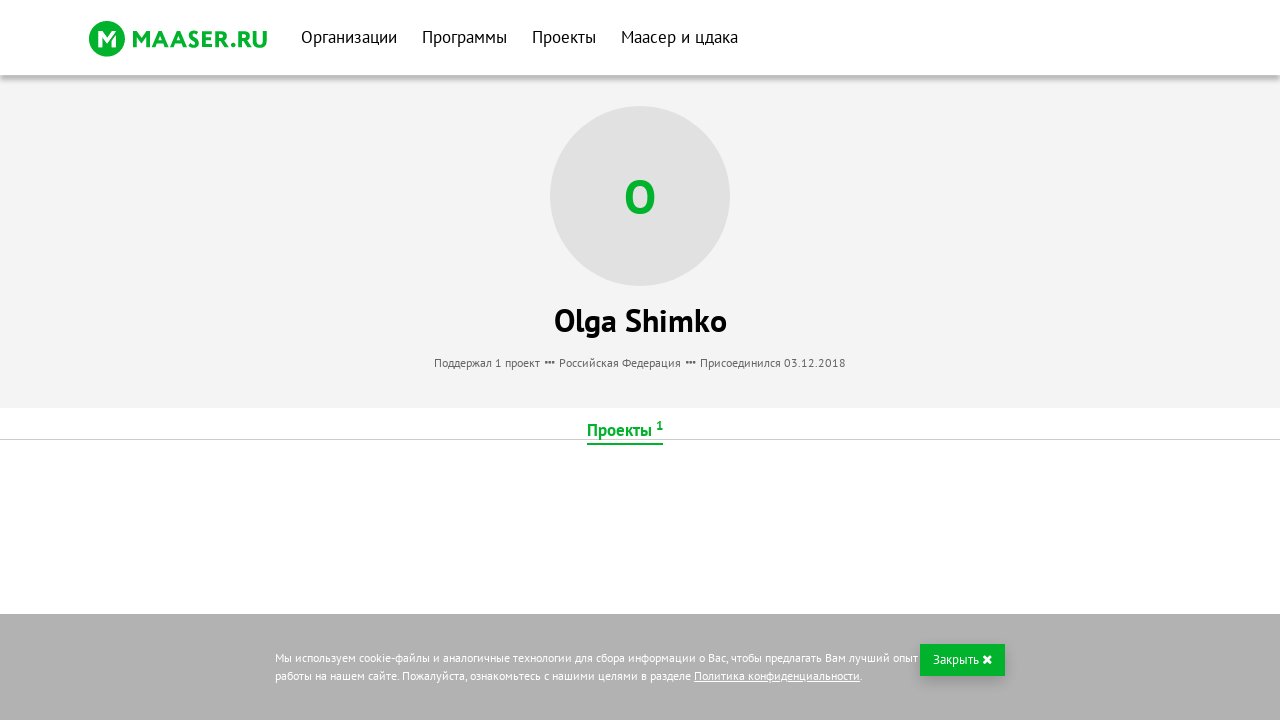

--- FILE ---
content_type: text/html; charset="utf-8"
request_url: https://maaser.ru/profiles/view/233/
body_size: 11956
content:
<!doctype html>

<html lang="ru">
	
	<head>
		
		<meta charset="UTF-8" />
		
		<meta name="viewport" content="width=device-width, initial-scale=1, maximum-scale=1, user-scalable=no" />
		
		<meta http-equiv="imagetoolbar" content="no" />
		
		<meta name="SKYPE_TOOLBAR" content="SKYPE_TOOLBAR_PARSER_COMPATIBLE" />
		
		<base href="/" />
		
		<title>Профиль участника</title>
	
		<link href="/u/doc5e31b3e3cb457030195812/favicon.png" rel="shortcut icon" />
		
		<meta name="keywords" content="" />
				
		<meta name="description" content="" />
		
		<meta http-equiv="X-UA-Compatible" content="IE=edge" />
		
		<meta property="og:title" content="Olga Shimko" />
		
		<meta property="og:description" content="" />
		
		<meta property="og:image" content="" />
		
		<meta property="og:url" content="" />

        <!-- COMMON CSS -->
<link href="https://fonts.googleapis.com/css?family=Playfair+Display:400,400i,700,700i,900,900i|Roboto+Slab:100,300,400,700&amp;subset=cyrillic"
      rel="stylesheet"/>
<link rel="stylesheet" type="text/css" href="/min/?f=assets/plugins/bootstrap4/css/bootstrap.min.css,assets/plugins/bootstrap-select/css/bootstrap-select.min.css,assets/plugins/fontawesome/css/font-awesome.min.css,assets/plugins/magnificpopup/css/magnific-popup.css,static/css/fonts.css,static/css/components.min.css,static/css/plugins.min.css,static/css/magnificpopup.custom.css,assets/global/plugins/unitegallery/css/unite-gallery.css,assets/plugins/owlcarousel/assets/owl.carousel.min.css,static/css/rs-settings.css,assets/global/plugins/jquery-qtip/jquery.qtip.min.css&hash=ba386d83fbf79b9e7b0a8bd08ee5a50c5b9ae882"/>


<link rel="stylesheet" type="text/css" href="/custom/static/css/maaser.ru/custom.css?ts=0.21202000 1763902888" />
    </head>
    
    <body lang="ru" class="ru not-logged">
    	
    	<!-- Global Site Tag (gtag.js) - Google Analytics --> <script async src="https://www.googletagmanager.com/gtag/js?id=UA-106920932-1"></script> <script>   window.dataLayer = window.dataLayer || [];   function gtag(){dataLayer.push(arguments)};   gtag('js', new Date());    gtag('config', 'UA-106920932-1'); </script>
<!-- Yandex.Metrika counter --> <script type="text/javascript" > (function (d, w, c) { (w[c] = w[c] || []).push(function() { try { w.yaCounter46049133 = new Ya.Metrika({ id:46049133, clickmap:true, trackLinks:true, accurateTrackBounce:true, webvisor:true }); } catch(e) { } }); var n = d.getElementsByTagName("script")[0], s = d.createElement("script"), f = function () { n.parentNode.insertBefore(s, n); }; s.type = "text/javascript"; s.async = true; s.src = "https://mc.yandex.ru/metrika/watch.js"; if (w.opera == "[object Opera]") { d.addEventListener("DOMContentLoaded", f, false); } else { f(); } })(document, window, "yandex_metrika_callbacks"); </script> <noscript><div><img src="https://mc.yandex.ru/watch/46049133" style="position:absolute; left:-9999px;" alt="" /></div></noscript> <!-- /Yandex.Metrika counter -->    	
    	<div class="wrapper">
    
	    	<header id="header" class="clearfix">
    <div class="container">
        <a class="mobile-logo d-md-none" href="/"><img src="/u/doc5e31b2855a709655961597/maaser_logo_m.svg"/></a>
        <a class="toggle-menu  toggle-right  d-md-none" data-toggle="collapse" data-target="#nav"><i
                class="fa fa-bars"></i></a>
                <div class="row d-none d-md-flex">
            <div class="col-12 clearfix">
                <div class="pull-left top-links">
                    <a href="/" class="logo-wrapper-small margin-right-0 pull-left"><img class="img-fluid logo"
                                                                                         src="/u/doc5e31b2855a709655961597/maaser_logo_m.svg"/></a>
                    <a href="/" class="logo-wrapper margin-right-0 pull-left"><img class="img-fluid logo"
                                                                                   src="/u/doc5e31b2855a709655961597/maaser_logo_m.svg"/></a>
                    <a
    href="/organizations/"
    class="margin-left-30 margin-left-15-xs" title="Организации"
>Организации</a>
<a
    href="/programs/"
    class="margin-left-20 margin-left-15-xs" title="Программы"
>Программы</a>
<a
    href="/projects/"
    class="margin-left-20 margin-left-15-xs" title="Проекты"
>Проекты</a>
<a
    href="/aboutmaaser/"
    class="margin-left-20 margin-left-15-xs" title="Маасер и цдака"
>Маасер и цдака</a>
                </div>
                            </div>
        </div>
    </div>
</header>
<div class="header-pseudo"></div>
<noindex>
    <div class="d-md-none nav-wrapper">
        <div class="nav collapse" id="nav">
            <div class="container">
                            <div class="row">
    <div class="col-12 text-center">
        <a
            href="/organizations/"
            class="" title="Организации"
        >Организации</a>
    </div>
</div>
            <div class="row">
    <div class="col-12 text-center">
        <a
            href="/programs/"
            class="" title="Программы"
        >Программы</a>
    </div>
</div>
            <div class="row">
    <div class="col-12 text-center">
        <a
            href="/projects/"
            class="" title="Проекты"
        >Проекты</a>
    </div>
</div>
            <div class="row">
    <div class="col-12 text-center">
        <a
            href="/aboutmaaser/"
            class="" title="Маасер и цдака"
        >Маасер и цдака</a>
    </div>
</div>
                </div>
        </div>
    </div>
</noindex>	    	
	    		    	
	    		    	
	    	<article class="maaser-profile-view margin-bottom-30">

	<div class="maaser-profile-metadata">
	
		<div class="container">
		
			<div class="row">
			
				<div class="col-md-12 text-center">
				
										
					<span class="team-avatar maaser-img-circle" title="Olga Shimko"><span class="face-ico face-ico-big face-ico-great">O</span></span>
		
										
					<h1 class="font-size-32 margin-top-15 margin-bottom-15">Olga Shimko</h1>
					
					<div class="display-inline-block clearfix maaser-profile-summary">
					
											
						<div class="pull-left">Поддержал 1 проект</div>
						
						<div class="pull-left margin-left-5 margin-right-5"><i class="fa fa-ellipsis-h" aria-hidden="true"></i></div>
						
												
												
												
						<div class="pull-left">Российская Федерация</div>
						
						<div class="pull-left margin-left-5 margin-right-5"><i class="fa fa-ellipsis-h" aria-hidden="true"></i></div>
						
												
						<div class="pull-left">Присоединился 03.12.2018</div>
					
					</div>
				
				</div>
				
			</div>
			
		</div>
	
	</div>
	
		
	<div class="maaser-profile-tabs margin-top-5">
	
		<div class="container">
		
			<div class="row">
			
				<div class="col-md-12 text-center text-left-xs">
				
					<div class="display-inline-block tabbable-line">
					
						<ul class="nav nav-tabs">
						
														
														
							<li class="active">
							
								<a href="#projects" data-toggle="tab">Проекты <sup class="">1</sup></a>
							
							</li>
							
														
														
						</ul>
					
					</div>
				
				</div>
			
			</div>
		
		</div>
	
	</div>
	
	<div class="maaser-profile-tabs-content">
	
		<div class="container">
		
			<div class="row">
			
				<div class="col-md-12">
				
					<div class="tab-content">
					
												
												
						<div id="projects" class="tab-pane fade in active">
						
							<div class="margin-top-30">
							
								<div class="row">
							
																		
									<div class="col-md-3 hidden-xs"></div>
									
																		
																		
									<div class="col-md-6 col-xs-12 margin-bottom-30">
									
										
<div class="project-tile text-center project-card">

	<div class="project-image">

        
		<div class="project-type-tag">

			Религиозный
		</div>

        
		<div class="project-tags">

            
            
            
		</div>

		<a href="https://maaser.ru/projects/view/21" title="Учить Тору без постоянного дефицита! Обеспечьте бесперебойную работу общины "Мигдаль Ор" на целый год!">

            
			<img src="/cdn/image/720/386/u/doc5ae723515bd31428093997/pray.jpg" alt="Учить Тору без постоянного дефицита! Обеспечьте бесперебойную работу общины "Мигдаль Ор" на целый год!" class="img-fluid" />

            
		</a>

	</div>

	<div class="project-info">

		<div class="project-about">

			<a class="dotdotdot" href="https://maaser.ru/projects/view/21" title="Учить Тору без постоянного дефицита! Обеспечьте бесперебойную работу общины "Мигдаль Ор" на целый год!">Община "Мигдаль Ор" — единственная еврейская ашкеназская религиозная община Санкт-Петербурга. Община "Мигдаль Ор" образовалась вокруг одноименной еврейской гимназии, открывшейся в 1991 году.</a>

		</div>

	</div>

	<div class="project-widget-bottom-part">

		<div class="margin-30">

			<div class="row">

				<div class="col-md-6 col-xs-6 text-left margin-top-10">

					<strong class="color-grey font-size-12">0 ₽</strong>

				</div>

				<div class="col-md-6 text-right col-xs-6 margin-top-10">

					<strong class="color-grey font-size-12">540 000 ₽</strong>

				</div>

			</div>

			<div class="progress-wrapper-snippet">

                
				<div class="progress margin-top-5 margin-left-0 margin-right-0">

					<div class="progress-bar" role="progressbar" aria-valuenow="229" aria-valuemin="0" aria-valuemax="100" style="width:229%">

						<span class="sr-only">229% Выполнено</span>

					</div>

				</div>

                
                
                    
				<a href="https://maaser.ru/projects/view/21"><img src="/u/doc5b0725e4ee998552757987/success_snippet.svg" class="img-fluid project-success-img" title="Завершен" /></a>

                    
                
			</div>

            
			<div class="row">

				<div class="col-md-6 col-xs-6 text-left">

					<strong class="color-secondary font-size-24">229%</strong>

					<h5 class="text-uppercase color-af margin-bottom-0">Завершен</h5>

				</div>

				<div class="col-md-6 text-right col-xs-6">

					<strong class="color-secondary font-size-24">1 236 500 ₽</strong>

					<h5 class="text-uppercase color-af margin-bottom-0">Собрано</h5>

				</div>

			</div>

            
		</div>

		<div class="icons-block clearfix">

			<div class="icons-block-data text-left">

                
			</div>

		</div>

	</div>

</div>

									
									</div>
									
																	
								</div>
								
							</div>
    
						</div>
						
												
												
					</div>
				
				</div>
			
			</div>
		
		</div>
	
	</div>
	
	
</article>	    	
	    	    	
    	</div>
    	
    	<footer id="footer" class="margin-top-15">
    <div class="footer clearfix">
        <div class="container">
            <div class="row">
                <div class="col-md-9 col-12">
                    <div class="row">
                        
                                                                                    <!-- col-width-auto-md -->
                                <div class="pull-left margin-right-30 margin-bottom-15 col-sm-3 margin-right-0-sm col-12">
                                    <h3 class="column-title">О проекте</h3>
                                    
<ul>

    	
	

<li>

    					
	<a href="/aboutus/" title="О нас">О нас</a>

    	
</li>



    	
	

<li>

    					
	<a href="/contacts/" title="Контакты">Контакты</a>

    	
</li>



    	
	

<li>

    					
	<a href="/projects/" title="Проекты">Проекты</a>

    	
</li>



    	
</ul>

                                </div>
                                                            <!-- col-width-auto-md -->
                                <div class="pull-left margin-right-30 margin-bottom-15 col-sm-3 margin-right-0-sm col-12">
                                    <h3 class="column-title">Помощь</h3>
                                    
<ul>

    	
	

<li>

    					
	<a href="/faq/" title="Вопросы и ответы">Вопросы и ответы</a>

    	
</li>



    	
	

<li>

    					
	<a href="/offer/" title="Публичная оферта">Публичная оферта</a>

    	
</li>



    	
	

<li>

    					
	<a href="/terms/" title="Конфиденциальность">Конфиденциальность</a>

    	
</li>



    	
	

<li>

    					
	<a href="/bankdetails/" title="Реквизиты">Реквизиты</a>

    	
</li>



    	
</ul>

                                </div>
                                                            <!-- col-width-auto-md -->
                                <div class="pull-left margin-bottom-15 col-sm-3 margin-right-0-sm col-12">
                                    <h3 class="column-title">Личный кабинет</h3>
                                    
<ul>

    	
	

<li>

    					
	<a href="/my/login/" title="Вход">Вход</a>

    	
</li>



    	
	

<li>

    					
	<a href="/my/profile/" title="Мой профиль">Мой профиль</a>

    	
</li>



    	
	

<li>

    					
	<a href="/my/projects/" title="Мои проекты">Мои проекты</a>

    	
</li>



    	
	


    	
</ul>

                                </div>
                                                                        </div>
                </div>
                <div class="pull-right padding-right-15 text-right text-left-xs clear-xs col-12 col-md-3">
                    <div class="margin-bottom-15 d-none d-sm-block">
                        <a href="/" class="logo-bottom"><img src="/static/images/maaser_logo_m_grey.svg"/></a>
                    </div>
                    <div class="phone weight-500 hide">
                                            </div>
                    <div class="social margin-top-30 margin-bottom-15">
                        
                                            </div>
                </div>
            </div>
            <div class="bottom-line">
                <div class="row bottom-row">
                    <div class="col-12 d-none d-sm-flex">
                        <div class="footer-payment-icons">
                            <div class="pull-left margin-right-30 margin-top-2dot5">Мы принимаем</div>
                            <div class="footer-payment pull-left margin-right-15 d-none d-sm-block">
                                <svg viewBox="0 0 62 25">
                                    <path d="m28.548.182c.137.224.265.454.412.672.927 1.38 1.857 2.759 2.789 4.136.682 1.01 1.369 2.01 2.052 3.02.733 1.082 1.461 2.166 2.193 3.248.303.448.608.894.921 1.354-.632.34-1.245.67-1.858 1-1.327.716-2.653 1.435-3.981 2.15-.661.356-1.325.705-1.986 1.061-1.328.715-2.654 1.434-3.982 2.149-.707.38-1.419.751-2.125 1.132-1.308.705-2.614 1.415-3.921 2.12-.674.363-1.35.722-2.025 1.082-.878.469-1.757.937-2.634 1.408-.068.036-.121.098-.181.148h-.091c-.234-.342-.467-.685-.703-1.025-.781-1.129-1.564-2.256-2.346-3.384-.892-1.287-1.784-2.574-2.677-3.86-.749-1.079-1.501-2.156-2.249-3.236-.866-1.251-1.725-2.506-2.591-3.756-.993-1.434-1.988-2.866-2.986-4.296-.176-.252-.367-.492-.551-.738v-.045c.322-.05.643-.1.965-.15.629-.097 1.259-.195 1.889-.289.55-.082 1.101-.155 1.651-.24.629-.097 1.257-.206 1.886-.301.645-.098 1.292-.182 1.937-.279.666-.1 1.331-.209 1.998-.31.63-.096 1.262-.182 1.892-.279.746-.114 1.491-.239 2.238-.353.638-.097 1.277-.181 1.915-.278.762-.115 1.522-.236 2.283-.357.549-.087 1.096-.179 1.645-.265.425-.066.851-.124 1.277-.187.557-.083 1.114-.167 1.671-.251.447-.067.894-.134 1.341-.201.543-.081 1.085-.161 1.628-.243.549-.083 1.098-.167 1.646-.256.147-.024.29-.066.435-.101h.226m-20.297 11.416c0 1.461.004 2.923-.005 4.384-.001.219.046.303.285.299.866-.014 1.733-.013 2.599-.001.225.003.277-.073.274-.284-.01-.919-.001-1.838-.006-2.757-.001-.172.053-.233.232-.241.443-.021.888-.045 1.325-.11.832-.123 1.629-.364 2.332-.846.889-.609 1.352-1.449 1.276-2.533-.076-1.087-.713-1.787-1.669-2.228-.784-.361-1.622-.503-2.473-.548-1.303-.069-2.603-.023-3.895.176-.205.031-.284.1-.282.327.012 1.454.006 2.907.006 4.361m17.208 1.456c-.161.089-.276.156-.395.217-.308.156-.607.337-.928.459-.673.256-1.382.293-2.091.223-1.019-.101-1.628-.644-1.829-1.614-.124-.597-.12-1.201.038-1.79.222-.826.734-1.391 1.601-1.516.417-.06.856-.015 1.281.029.612.064 1.193.231 1.672.657.184.163.395.295.619.461.013-.091.027-.148.028-.204.008-.399-.013-.8.027-1.196.037-.367-.121-.604-.371-.836-1.201-1.115-2.609-1.526-4.208-1.205-1.68.336-2.909 1.267-3.536 2.893-.459 1.191-.478 2.413-.104 3.63.367 1.196 1.143 2.048 2.278 2.57.615.283 1.266.427 1.939.477 1.356.101 2.661-.036 3.831-.815.124-.082.168-.169.166-.311-.006-.625-.002-1.25-.003-1.876 0-.066-.008-.131-.016-.251m1.463-6.332v9.54c.092.005.173.013.253.013.851.001 1.701-.004 2.552.005.201.002.273-.049.273-.264-.007-3.02-.006-6.04 0-9.06.001-.201-.061-.257-.256-.255-.866.009-1.732.004-2.598.004-.073 0-.146.009-.224.014m1.494-.561c1.289 0 2.142-1.242 1.627-2.368-.337-.737-1.209-1.156-2.02-.971-.786.181-1.36.811-1.387 1.522-.039 1.044.717 1.816 1.777 1.816"></path>
                                    <path d="m11.401 9.848c0-.233.002-.467 0-.7-.001-.119.046-.198.171-.181.43.056.866.091 1.285.194.295.072.511.282.519.631.008.347-.173.56-.471.701-.433.206-.899.232-1.364.246-.045.001-.129-.107-.133-.168-.016-.24-.006-.481-.006-.723"></path>
                                    <path d="m38.3 3.505h2.935c.662 0 1.166.051 1.514.152.467.138.866.382 1.199.733.333.351.586.78.759 1.288.174.508.261 1.135.261 1.88 0 .655-.081 1.219-.244 1.693-.199.579-.483 1.047-.852 1.405-.279.271-.654.483-1.128.635-.355.112-.828.168-1.421.168h-3.02v-7.954m1.606 1.346v5.268h1.199c.448 0 .773-.025.971-.076.261-.065.477-.175.648-.331.172-.156.312-.411.421-.768.109-.356.163-.842.163-1.457 0-.615-.054-1.087-.163-1.416-.108-.329-.26-.586-.456-.77-.195-.184-.443-.309-.743-.374-.224-.051-.664-.076-1.318-.076h-.722"></path>
                                    <path d="m45.925 8.871l1.563-.152c.094.524.285.91.572 1.156.288.246.675.369 1.164.369.517 0 .907-.109 1.169-.328.262-.219.393-.475.393-.768 0-.188-.055-.348-.166-.48-.11-.132-.303-.247-.578-.344-.188-.065-.616-.181-1.286-.347-.861-.213-1.465-.476-1.812-.787-.488-.438-.733-.971-.733-1.601 0-.405.115-.784.344-1.137.23-.353.561-.621.993-.806.432-.184.954-.277 1.565-.277.998 0 1.75.219 2.254.656.504.438.769 1.022.795 1.752l-1.606.071c-.069-.409-.216-.703-.442-.882-.226-.179-.565-.269-1.017-.269-.467 0-.832.096-1.096.287-.17.123-.255.288-.255.494 0 .188.079.349.239.483.203.17.694.347 1.476.532.781.184 1.359.375 1.734.572.374.197.667.467.879.809.211.342.317.764.317 1.267 0 .456-.127.883-.38 1.281-.253.398-.611.693-1.074.887-.463.193-1.04.29-1.731.29-1.01 0-1.778-.232-2.317-.697-.539-.465-.861-1.142-.966-2.032"></path>
                                    <path d="m53.34 8.871l1.563-.152c.094.524.285.91.572 1.156.288.246.676.369 1.164.369.517 0 .907-.109 1.169-.328.262-.219.393-.475.393-.768 0-.188-.055-.348-.166-.48-.11-.132-.303-.247-.578-.344-.188-.065-.617-.181-1.286-.347-.861-.213-1.465-.476-1.812-.787-.488-.438-.733-.971-.733-1.601 0-.405.115-.784.344-1.137.23-.353.561-.621.993-.806.432-.184.954-.277 1.565-.277.998 0 1.75.219 2.254.656.505.438.77 1.022.795 1.752l-1.606.071c-.069-.409-.216-.703-.442-.882-.226-.179-.565-.269-1.017-.269-.467 0-.832.096-1.096.287-.17.123-.255.288-.255.494 0 .188.079.349.239.483.203.17.694.347 1.476.532.781.184 1.359.375 1.733.572.374.197.667.467.879.809.211.342.317.764.317 1.267 0 .456-.127.883-.38 1.281-.253.398-.611.693-1.074.887-.463.193-1.04.29-1.731.29-1.01 0-1.778-.232-2.317-.697-.539-.465-.861-1.142-.966-2.032"></path>
                                    <path d="m40.12 15.566l.545.173c-.084.304-.223.529-.417.677-.195.147-.441.221-.74.221-.37 0-.674-.126-.912-.379-.238-.252-.357-.598-.357-1.036 0-.463.12-.823.359-1.079.239-.256.554-.384.944-.384.34 0 .617.101.83.302.127.119.222.29.285.512l-.556.133c-.033-.144-.102-.258-.206-.342-.105-.083-.231-.125-.381-.125-.206 0-.374.074-.502.222-.128.148-.193.388-.193.72 0 .352.063.603.19.752.127.149.291.224.494.224.149 0 .278-.047.386-.142.108-.095.185-.244.232-.448"></path>
                                    <path d="m41.03 15.214c0-.284.042-.522.127-.714.063-.142.15-.269.259-.382.109-.113.229-.196.36-.251.173-.073.374-.11.6-.11.41 0 .738.127.984.382.246.254.369.608.369 1.061 0 .449-.122.801-.366 1.055-.244.254-.571.381-.98.381-.414 0-.743-.126-.987-.379-.244-.252-.366-.6-.366-1.043m.579-.019c0 .315.072.554.218.717.146.163.33.244.554.244.224 0 .408-.081.551-.242.144-.161.216-.404.216-.726 0-.319-.07-.557-.21-.714-.14-.157-.326-.236-.557-.236-.232 0-.418.079-.56.238-.142.159-.212.399-.212.719"></path>
                                    <path d="m44.16 16.589v-2.783h.85l.5 1.898.5-1.898h.843v2.783h-.523v-2.191l-.552 2.191h-.538l-.554-2.191v2.191h-.526"></path>
                                    <path d="m47.41 16.589v-2.784h.902c.342 0 .564.014.668.042.159.042.293.133.401.272.108.14.161.321.161.542 0 .171-.031.314-.093.431-.062.117-.141.208-.236.274-.096.066-.193.111-.292.132-.134.027-.328.04-.583.04h-.367v1.05h-.562m.562-2.313v.79h.308c.221 0 .37-.015.444-.044.075-.029.133-.075.176-.137.043-.062.064-.134.064-.216 0-.101-.03-.185-.089-.251-.059-.066-.135-.107-.226-.124-.067-.012-.202-.019-.404-.019h-.272"></path>
                                    <path d="m50.02 16.589v-2.761h.562v2.292h1.398v.469h-1.96"></path>
                                    <path d="m52.36 13.806h.565v2.783h-.565z"></path>
                                    <path d="m55.971 16.589h-.611l-.243-.632h-1.113l-.23.632h-.596l1.084-2.784h.594l1.115 2.784m-1.035-1.101l-.384-1.033-.376 1.033h.76"></path>
                                    <path d="m56.27 16.589v-2.783h.552l1.139 1.858v-1.858h.519v2.783h-.561l-1.122-1.815v1.815h-.527"></path>
                                    <path d="m59.704 16.589v-2.313h-.826v-.47h2.212v.47h-.82v2.313h-.566"></path>
                                </svg>
                            </div>
                            <div class="footer-payment pull-left margin-right-15"><img
                                        src="/static/images/payments/logo-visa_gray.svgz" title="Карты Visa"
                                        class="payment-logo-visa"/></div>
                            <div class="footer-payment pull-left margin-right-15"><img
                                        src="/static/images/payments/logo-mastercard_gray.svgz" title="Карты MasterCard"
                                        class="payment-logo-mastercard"/></div>
                            <div class="footer-payment pull-left margin-right-15 d-none hide"><img
                                        src="/static/images/payments/logo-paypal.svg" title="PayPal"
                                        class="payment-logo-paypal"/></div>
                            <div class="footer-payment pull-left margin-right-15"><img
                                        src="/static/images/payments/logo-amex_gray.svgz" title="Карты American Express"
                                        class="payment-logo-amex"/></div>
                            <div class="footer-payment pull-left"><img
                                        src="/static/images/payments/logo-diners-club.svg" title="Карты Diner's Club"
                                        class="payment-logo-diners"/></div>
                        </div>
                    </div>
                </div>
                <div class="row">
                    <div class="col-md-6 col-lg-6 text-left col-xs-12 text-left-xs margin-top-30 margin-top-0-xs">
                        <div class="copyright font-size-13">
                            <div created-by="PaulLyubchenko">
                                &copy; 2025 maaser.ru                            </div>
                        </div>
                    </div>
                    <div class="col-md-6 col-lg-6 text-right col-xs-12 text-left-xs margin-top-30 font-size-13">
                                            </div>
                </div>
            </div>
        </div>
    </div>
</footer>    	
    	<noindex>

	<form id="FeedbackWindow" class="white-popup white-popup-lg mfp-with-anim mfp-hide ajax-send" method="post" action="/ru/ajax/json/feedback/feedback/">

		<h3 class="margin-bottom-30">Обратная связь</h3>

		<div class="row">

			<div class="col-md-6 col-xs-12">

				<div class="form-group">

					<div class="input-icon input-icon-lg right">

						<i class="fa fa-user"></i>

						<input type="text" class="form-control input-lg" name="Feedback[FirstName]" placeholder="Ваше имя" />

					</div>

				</div>

			</div>

			<div class="col-md-6 col-xs-12">

				<div class="form-group">

					<div class="input-icon input-icon-lg right">

						<i class="fa fa-user"></i>

						<input type="text" class="form-control input-lg" name="Feedback[LastName]" placeholder="Ваша фамилия" />

					</div>

				</div>

			</div>

		</div>

		<div class="row">

			<div class="col-md-6 col-xs-12">

				<div class="form-group">

					<div class="input-icon input-icon-lg right">

						<i class="fa fa-at"></i>

						<input type="text" class="form-control input-lg" name="Feedback[Email]" placeholder="E-mail" />

					</div>

				</div>

			</div>

			<div class="col-md-6 col-xs-12">

				<div class="form-group">

					<div class="input-icon input-icon-lg right">

						<i class="fa fa-phone"></i>

						<input type="text" class="form-control input-lg" name="Feedback[Phone]" placeholder="Телефон" />

					</div>

				</div>

			</div>

		</div>

		<div class="row">

			<div class="col-md-12">

				<textarea class="form-control input-lg" rows="7" placeholder="Обращение"></textarea>

			</div>

		</div>

		<div class="margin-top-15">

			<div class="row">

				<div class="col-md-12">

					<div class="well not-well text-center">Наши специалисты постараются ответить на Ваше сообщение в кратчайшие сроки. Спасибо!</div>

				</div>

			</div>

		</div>

		<div class="margin-top-15">

			<div class="row">

				<div class="col-md-12 text-center">

					<button class="btn btn-lg btn-success btn-block">Отправить</button>

				</div>

			</div>

		</div>

	</form>

	<form id="QuestionWindow" class="white-popup white-popup-lg mfp-with-anim mfp-hide ajax-send" data-use-antispam="1" method="post" action="/ru/ajax/json/feedback/question/">

		<h3 class="margin-bottom-30">Задать вопрос</h3>

		<div class="row">

			<div class="col-md-6 col-xs-12">

				<div class="form-group">

					<div class="input-icon input-icon-lg right">

						<i class="fa fa-user"></i>

						<input type="text" class="form-control input-lg" name="Feedback[FirstName]" placeholder="Ваше имя" />

					</div>

				</div>

			</div>

			<div class="col-md-6 col-xs-12">

				<div class="form-group">

					<div class="input-icon input-icon-lg right">

						<i class="fa fa-at"></i>

						<input type="text" class="form-control input-lg" name="Feedback[Email]" placeholder="E-mail" />

					</div>

				</div>

			</div>

		</div>

		<div class="row">

			<div class="col-md-12">

				<textarea class="form-control input-lg" name="Feedback[Question]" rows="7" placeholder="Ваш вопрос"></textarea>

			</div>

		</div>

		<div class="margin-top-15">

			<div class="row">

				<div class="col-md-4 col-sm-12 hide">

					<input type="text" class="form-control input-lg text-center" name="Feedback[Captcha]" placeholder="Проверочный код" />

					<img src="/_xml/captcha.php?0.26993000 1763902888" />

				</div>

				<div class="col-md-12 col-sm-12">

					<div class="well not-well text-center">Наши специалисты постараются ответить на Ваше сообщение в кратчайшие сроки. Спасибо!</div>

				</div>

			</div>

		</div>

		<div class="margin-top-15">

			<div class="row">

				<div class="col-md-12 text-center">

					<button class="btn btn-lg btn-success btn-block">Отправить</button>

				</div>

			</div>

		</div>

	</form>

	<form id="SubscribeForm" class="white-popup white-popup-lg mfp-with-anim mfp-hide ajax-send" method="post" action="/ru/ajax/json/blog/subscribe/">

		<h3 class="margin-bottom-30">Подписаться на рассылку от maaser.ru</h3>

		<div class="row">

			<div class="col-md-12 col-xs-12">

				<div class="form-group">

					<div class="input-icon input-icon-lg right">

						<i class="fa fa-envelope"></i>

						<input type="text" class="form-control input-lg" name="Subscribe[Email]" placeholder="Ваш адрес электронной почты" />

					</div>

				</div>

			</div>

		</div>

		<div class="margin-top-15">

			<div class="row">

				<div class="col-md-12">

					<div class="well not-well text-center">На Вашу электронную почту будет отправлена ссылка для активации подписки!</div>

				</div>

			</div>

		</div>

		<div class="margin-top-15">

			<div class="row">

				<div class="col-md-12 text-center">

					<button class="btn btn-lg btn-success btn-block">Подписаться</button>

				</div>

			</div>

		</div>

	</form>

	<form id="AuthForm" class="white-popup mfp-with-anim mfp-hide ajax-send" method="post" data-type="json" action="/ru/ajax/json/customer/login/">

		
		<h3 class="margin-bottom-30">Авторизация</h3>

		<div class="row">

			<div class="col-md-12 col-xs-12">

				<div class="form-group">

					<div class="input-icon input-icon-lg right">

						<i class="fa fa-user"></i>

						<input type="text" class="form-control input-lg" name="Customer[Email]" placeholder="E-mail" />

					</div>

				</div>

			</div>

		</div>

		<div class="row">

			<div class="col-md-12 col-xs-12">

				<div class="form-group">

					<div class="input-icon input-icon-lg right">

						<i class="fa fa-key"></i>

						<input type="password" class="form-control input-lg" name="Customer[Password]" placeholder="Пароль" />

					</div>

				</div>

			</div>

		</div>

		<div class="margin-top-15">

			<div class="row">

				<div class="col-md-12 text-center">

					<button class="btn btn-lg btn-success btn-block wait-ico">Войти</button>

				</div>

			</div>

		</div>

		<div class="margin-top-15">

			<div class="row">

				<div class="col-md-12 text-center">или</div>

			</div>

		</div>

		<div>

			<div class="row">

				<div class="col-md-12 text-center">

					<div class="social-login-links">

                        
						<a href="https://oauth.vk.com/authorize?client_id=6052181&scope=notify,friends,photos,docs,notes,pages,status,offline&response_type=code&redirect_uri=https://maaser.ru/ru/my/vk/"><i class="fa fa-vk"></i></a>

						<a href="https://accounts.google.com/o/oauth2/auth?client_id=209081059365-06igedevo46stmath9hmm578f4igdcg8.apps.googleusercontent.com&response_type=code&scope=profile openid email&state=security_token692305a84257a8.58576396&redirect_uri=https://maaser.ru/ru/my/gp/"><i class="fa fa-google-plus"></i></a>

					</div>

				</div>

			</div>

		</div>

	</form>

	<!-- CITY SELECT FORM -->

	<form id="GeoCitySelectForm" class="white-popup white-popup-lg mfp-with-anim mfp-hide ajax-send" action="/ru/ajax/json/geo/set/" data-type="json">

		<input type="hidden" name="Geo[post]" value="1" />

		<input type="hidden" name="Geo[zone_id]" id="GeoZoneId" value="3949" />

		<input type="hidden" name="Geo[city_ru]" id="GeoCityRu" value="Санкт-Петербург" />

		<input type="hidden" name="Geo[country_ru]" id="GeoCountryRu" value="Россия" />

		<input type="hidden" name="Geo[country_id]" id="GeoCountryId" value="176" />

		<input type="hidden" name="Geo[redirect_url]" id="GeoRedirectUrl" value="/profiles/view/233/" />

		<h1 class="popup-title">Выберите свой город</h1>

		<fieldset class="popup-fieldset">

			<ol>

				<li class="clearfix">

					<div class="input-icon right">

						<i class="fa fa-search"></i>

						<input id="GeoCity" name="Geo[city]" placeholder="Введите название" class="find-city" type="text" onmouseup="JBS.citySuggest(this.value);" onkeyup="JBS.citySuggest(this.value);" />

					</div>

					<div class="citysuggestwrapper">

						<div id="citysuggest"></div>

					</div>

				</li>

			</ol>

			<div class="cities-list">

				<h4>Быстрый выбор</h4>

				<div class="row">

					<div class="col-md-3 capitals">

						<ul>

							<li><a class="cursor-pointer" zone_id="2797" country_id="176" country="Российская Федерация">Москва</a></li>

							<li><a class="cursor-pointer" zone_id="3949" country_id="176" country="Российская Федерация">Санкт-Петербург</a></li>

						</ul>

					</div>

					<div class="col-md-3">

						<ul>

							<li><a class="cursor-pointer" zone_id="2755" country_id="176" country="Российская Федерация">Волгоград</a></li>

							<li><a class="cursor-pointer" zone_id="2756" country_id="176" country="Российская Федерация">Воронеж</a></li>

							<li><a class="cursor-pointer" zone_id="2786" country_id="176" country="Российская Федерация">Екатеринбург</a></li>

							<li><a class="cursor-pointer" zone_id="2736" country_id="176" country="Российская Федерация">Казань</a></li>

							<li><a class="cursor-pointer" zone_id="2743" country_id="176" country="Российская Федерация">Краснодар</a></li>

							<li><a class="cursor-pointer" zone_id="2744" country_id="176" country="Российская Федерация">Красноярск</a></li>

						</ul>

					</div>

					<div class="col-md-3">

						<ul>

							<li><a class="cursor-pointer" zone_id="2772" country_id="176" country="Российская Федерация">Нижний Новгород</a></li>

							<li><a class="cursor-pointer" zone_id="2774" country_id="176" country="Российская Федерация">Новосибирск</a></li>

							<li><a class="cursor-pointer" zone_id="2775" country_id="176" country="Российская Федерация">Омск</a></li>

							<li><a class="cursor-pointer" zone_id="2779" country_id="176" country="Российская Федерация">Пермь</a></li>

							<li><a class="cursor-pointer" zone_id="2781" country_id="176" country="Российская Федерация">Ростов на Дону</a></li>

							<li><a class="cursor-pointer" zone_id="2783" country_id="176" country="Российская Федерация">Самара</a></li>

						</ul>

					</div>

					<div class="col-md-3">

						<ul>

							<li><a class="cursor-pointer" zone_id="2784" country_id="176" country="Российская Федерация">Саратов</a></li>

							<li><a class="cursor-pointer" zone_id="2783" country_id="176" country="Российская Федерация">Тольятти</a></li>

							<li><a class="cursor-pointer" zone_id="2722" country_id="176" country="Российская Федерация">Уфа</a></li>

							<li><a class="cursor-pointer" zone_id="2794" country_id="176" country="Российская Федерация">Челябинск</a></li>

							<li><a class="cursor-pointer" zone_id="2773" country_id="176" country="Российская Федерация">Великий Новгород</a></li>

							<li><a class="cursor-pointer" zone_id="2796" country_id="176" country="Российская Федерация">Ярославль</a></li>

						</ul>

					</div>

				</div>

			</div>

		</fieldset>

	</form>

	<!-- END OF CITY SELECT FORM -->

	<form id="InviteAFriendForm" class="white-popup white-popup-lg mfp-with-anim mfp-hide ajax-send" method="post" action="/ru/ajax/json/feedback/share/">

		
		<input type="hidden" name="Feedback[Project_id]" value="233" />

		
		<h3 class="margin-bottom-30">Поделиться проектом с другом</h3>

		<div class="row">

			<div class="col-md-12 col-xs-12">

				<div class="form-group">

					<div class="input-icon input-icon-lg right">

						<i class="fa fa-envelope"></i>

						<input type="text" class="form-control input-lg" name="Feedback[Email]" placeholder="Адрес электронной почты друга" />

					</div>

				</div>

			</div>

		</div>

		<div class="margin-top-15">

			<div class="row">

				<div class="col-md-12">

					<div class="well not-well text-center">На электронную почту Вашего друга будет отправлена ссылка на данный проект!</div>

				</div>

			</div>

		</div>

		<div class="margin-top-15">

			<div class="row">

				<div class="col-md-12 text-center">

					<button class="btn btn-lg btn-success btn-block">Поделиться</button>

				</div>

			</div>

		</div>

	</form>

	
	

	<!-- Модальное окно других пожертвований -->

	<div class="modal fade" id="AnotherPaymentMethodModal" tabindex="-1" role="dialog"
     aria-labelledby="AnotherPaymentMethodModalTitle" aria-hidden="true">
    <div class="modal-dialog modal-dialog-centered modal-lg" role="document">
        <div class="modal-content">
            <form method="post" id="another-payment-method-form-modal" class="another-payment-method-form-all">
                <input type="hidden" name="post" value="1"/>
<input type="hidden" name="token" value="f7c453bf-d7b0-474c-b9b3-abff0b96a3bf"/>
<input type="hidden" name="date" value="2025|11|23|04|01|28"/>                <input type="hidden" name="post" value="1"/>
                <input type="hidden" name="apm" value="1"/>
                <input type="hidden" name="AnotherPaymentMethod[Customer_id]"
                       value="0"/>
                <div class="modal-header">
                    <h5 class="modal-title"
                        id="AnotherPaymentMethodModalLongTitle">Другие варианты помощи</h5>
                    <button type="button" class="close" data-dismiss="modal" aria-label="Close">
                        <span aria-hidden="true">&times;</span>
                    </button>
                </div>
                <div class="modal-body">
                    <div id="replace-info"></div>
                    <div id="remove-info">
                        <div class="row">
                            <div class="col-md-6 col-xs-12 margin-bottom-15">
                                <div class="input-icon right">
                                    <i class="fa fa-user"></i>
                                    <input class="form-control text-center another-input"
                                           name="AnotherPaymentMethod[Firstname]" autocomplete="off"
                                           placeholder="Имя"/>
                                </div>
                            </div>
                            <div class="col-md-6 col-xs-12 margin-bottom-15">
                                <div class="input-icon right">
                                    <i class="fa fa-user"></i>
                                    <input class="form-control text-center another-input"
                                           name="AnotherPaymentMethod[Lastname]" autocomplete="off"
                                           placeholder="Фамилия"/>
                                </div>
                            </div>
                        </div>
                        <div class="row">
                            <div class="col-md-6 col-xs-12 margin-bottom-15">
                                <div class="input-icon right">
                                    <i class="fa fa-envelope"></i>
                                    <input class="form-control text-center another-input"
                                           name="AnotherPaymentMethod[Email]" autocomplete="off"
                                           placeholder="E-mail"/>
                                </div>
                            </div>
                            <div class="col-md-6 col-xs-12 margin-bottom-15">
                                <div class="input-icon right">
                                    <i class="fa fa-phone"></i>
                                    <input class="form-control text-center another-input"
                                           name="AnotherPaymentMethod[Phone]" autocomplete="off"
                                           placeholder="Номер телефона"/>
                                </div>
                            </div>
                        </div>
                                                                        <div class="row">
                            <div class="col-12 margin-bottom-15">
                                <select
                                        class="form-control text-center another-input"
                                        name="AnotherPaymentMethod[Community_id]" autocomplete="off"
                                >
                                    <option value="" disabled selected>Организация</option>
                                                                            <option value="2">Eшива «Торат Хаим»</option>
                                                                            <option value="7">Воронежская еврейская община</option>
                                                                            <option value="17">Ган Кохавим</option>
                                                                            <option value="8">Геула</option>
                                                                            <option value="102">Департамент КЕРООР по делам гиюров</option>
                                                                            <option value="5">Дор цаир</option>
                                                                            <option value="10">Еврейская община Саратова</option>
                                                                            <option value="105">Еврейская религиозная школа «Решит Хохма»</option>
                                                                            <option value="15">Еврейская школа «Лаудер Эц Хаим»</option>
                                                                            <option value="35">Издательство «Кеилат Москва»</option>
                                                                            <option value="11">Иудейское религиозное общество города Тула</option>
                                                                            <option value="19">Колель «Биркат Ицхак»</option>
                                                                            <option value="34">Молодежная организация «Олами Москва»</option>
                                                                            <option value="12">Московская еврейская религиозная община</option>
                                                                            <option value="6">Орловская Еврейская Иудейская Религиозная Община</option>
                                                                            <option value="9">Пермская еврейская община</option>
                                                                            <option value="106">Прямая помощь</option>
                                                                            <option value="20">Фонд поддержки и распространения Торы «Беерот Ицхак»</option>
                                                                            <option value="14">Хевра Кадиша</option>
                                                                            <option value="85">Ярославская городская еврейская религиозная организация ортодоксального иудаизма «Огни Ицхака»</option>
                                                                            <option value="103">Инициативы</option>
                                                                            <option value="29">Конгресс еврейских религиозных организаций и объединений в России (КЕРООР)</option>
                                                                    </select>
                            </div>
                        </div>
                                                <div class="row">
                            <div class="col-md-12 margin-bottom-15">
                                <div class="input-icon right">
                                    <i class="fa fa-file-text-o"></i>
                                    <textarea class="form-control text-center another-input"
                                              name="AnotherPaymentMethod[Txt]" autocomplete="off"
                                              placeholder="Желаемый способ оплаты" rows="4"></textarea>
                                </div>
                            </div>
                        </div>
                    </div>
                </div>
                <div class="modal-footer">
                    <button type="button" class="btn btn-secondary btn-inline-block" data-dismiss="modal">Закрыть</button>
                    <button id="another-send-btn" class="btn btn-default btn-inline-block">Отправить</button>
                </div>
            </form>
        </div>
    </div>
</div>

</noindex>
    	
    	
<div class="cookies-notification" id="cookies">

	<div class="container">
		
		<div class="row">
		
			<div class="col col-md-2"></div>
			
			<div class="col-8 col-md-8">
			
				<a class="close-cookies btn-xs btn btn-default pull-right margin-top-15">Закрыть <i class="fa fa-times"></i></a>
			
				<div class="cookies-text"><p>Мы используем cookie-файлы и аналогичные технологии для сбора информации о Вас, чтобы предлагать Вам&nbsp;лучший опыт работы на нашем сайте. Пожалуйста, ознакомьтесь с нашими целями в разделе <a href="/ru/terms/">Политика конфиденциальности</a>.</p>&#13;</div>

			</div>
			
			<div class="col col-md-2"></div>
			
		</div>
	
	</div>

</div>

    	
    	
<script src="/min/?f=static/js/jquery-3.1.0.min.js,static/js/jquery-migrate-3.0.0.min.js,static/js/moment-with-locales.min.js,assets/plugins/bootstrap4/js/bootstrap.min.js,assets/plugins/bootbox/bootbox.min.js,assets/plugins/magnificpopup/js/jquery.magnific-popup.min.js,assets/global/plugins/jquery.scrollTo-min.js,assets/plugins/inputmask/jquery.inputmask.bundle.min.js,assets/plugins/cookie/jquery.cookie.js,assets/plugins/scrollto/jquery.scrollTo.min.js,assets/plugins/growl/jquery.bootstrap-growl.min.js,assets/global/plugins/jquery-validation/js/jquery.validate.min.js,assets/global/plugins/jquery-validation/js/localization/messages_ru.min.js,assets/plugins/owlcarousel/owl.carousel.min.js,assets/plugins/bootstrap-select/js/bootstrap-select.min.js,assets/plugins/parallax/parallax.min.js,assets/global/plugins/bootstrap-datepicker/js/bootstrap-datepicker.js,assets/global/plugins/jquery.blockui.min.js,assets/global/plugins/fancybox/jquery.fancybox.min.js,assets/global/plugins/dotdotdot/dist/jquery.dotdotdot.js,assets/global/plugins/mobile-detect.min.js,assets/global/plugins/jquery.waypoints.min.js,assets/global/plugins/infinite.min.js,assets/global/plugins/jquery-qtip/jquery.qtip.min.js,assets/global/plugins/jquery-pulsate/jquery.pulsate.min.js,assets/global/plugins/unitegallery/js/unitegallery.min.js,assets/global/plugins/unitegallery/themes/tiles/ug-theme-tiles.js,assets/global/plugins/bootstrap-touchspin/bootstrap.touchspin.js,assets/global/plugins/bootstrap-toggle/2.2.2/js/bootstrap-toggle.min.js,static/js/app.min.js"></script>
<script src="/translates/list.js"></script>
<script src="/static/js/app.min.js?0.38131400 1763902888" type="text/javascript"></script>
<script src="/assets/frontend/scripts/profile.js?0.38131800 1763902888" type="text/javascript"></script><script src="/custom/static/js/maaser.ru/custom.js?ts=0.38154200 1763902888" type="text/javascript"></script>



	</body>
	
</html>

--- FILE ---
content_type: text/css
request_url: https://maaser.ru/custom/static/css/maaser.ru/custom.css?ts=0.21202000%201763902888
body_size: 18498
content:
:root {
    --color-primary: #00b22c;
    --color-secondary: #c84f2b;
    --ddd-more-text: '>>>';
    --ddd-less-text: '<<<';
}

*:focus {

    outline: none;

}

html {

	position: relative;
	min-height: 100%;

}

body {

	padding: 0;
	margin: 0;

	font-family: 'PT Sans', sans-serif;
	background: #ffffff;
	font-size: 15px;
	color: #000;

    display: flex;
    flex-direction: column;
    min-height: 100vh;
}

body > .wrapper {

	flex-basis: 0;
    flex-grow: 1;
    max-height: 100%;

}

.cookies-notification {

	background: rgba(0,0,0,.3);
	color: #fff;
	padding: 15px 0;
	font-size: 12px !important;
	position: fixed;
	z-index: 100;
	bottom: 0;
	width: 100%;

}

.cookies-notification .cookies-text a {

	color: #fff !important;
	text-decoration: underline !important;

}

.btn-xs {

	font-size: 13px !important;
	text-decoration: none !important;

}

.fullwidthbanner-container {

	background: #f3f3f3;

}

.tp-loader {

	z-index: 1000 !important;

}

.jbs-section-title > a, .jbs-section-title > a:hover, .jbs-section-title > a:focus, .jbs-section-title > a:active {

	color: #000;

}

.cursor-default {

	cursor: default !important;

}

.mt-timeline-2>.mt-container>.mt-item>.mt-timeline-icon>i {

	line-height: 66px;
    text-align: center;
    width: 100%;
    top: auto !important;
    left: auto !important;
    transform: none !important;

}

.bg-green-jungle {

	background: #00b22c !important;

}

.blog-start-date {

	position: relative;
	z-index: 2;
	bottom: -5px;

}

.font-black {

	color: #000 !important;

}

.mt-timeline-2>.mt-container>.mt-item:nth-child(even)>.mt-timeline-content>.mt-content-container:before {

	border-right: 10px solid #d3d7e9;

}

/*
body.text-page > .wrapper:after {

	position: absolute;
	background-image: url('/static/images/menora_part_left.svg');
	background-repeat: no-repeat;
	content: ' ';
	z-index: -1;
	width: 10%;
	height: 20%;
	top: 250px;
	left: 0;

}

body.text-page:after {

	position: absolute;
	background-image: url('/static/images/menora_part_right.svg');
	background-repeat: no-repeat;
	background-position: right;
	content: ' ';
	z-index: 0;
	width: 10%;
	height: 25%;
	top: 350px;
	right: 0;
	display: none;

}*/

h1, h2, h3, h4, h5, b, strong {

	/*font-family: 'Roboto Slab';*/
	font-family: 'PT Sans' !important;
	font-weight: bold;

}

a {

	color: #666666;

}

a:hover, a:active, a:focus {

	color: #00b22c;
	text-decoration: none;

}

.recurrent-project-in-profile-link {

	font-size: 14px;

}

.error-page h2 {

	margin: 30px 0;

}

.jbs-error {

	margin-top: 30px;

}

.feature-text p {

	margin: 0;

}

.m-slider {

	/*max-height: 400px;*/
	overflow: hidden;

}


.idea-snippet > a {

	height: 130px;
	overflow: hidden;
	display: inline-block;
	color: #000;

}

.idea-snippet > a:hover, .idea-snippet > a:focus, .idea-snippet > a:active {

	color: #000;

}

#header {

	height: 75px;
	background: #fff;
	box-shadow: 0 5px 5px rgba(0,0,0,0.25);
	position: relative;
	z-index: 1001;
	top: 0;
	left: 0;
	width: 100%;
	margin-bottom: 1px;

}

#header.fixed {

	position: fixed;

}

.header-pseudo {

	position: relative;
	height: 75px;
	display: none;

}

.header-pseudo.fixed {

	display: block;

}

.logo-wrapper {

	height: 44px;
	display: none;

}

.logo-wrapper-small {

	height: 44px;
	display: inline-block;

}

.logo {

	margin: 16px 0;
	max-height: 42px;
	height: 42px;

}

.banner-header {

	font-size: 40px;
	color: #fff;

}

.banner-header-money {

	font-size: 60px;
	color: #fff;

}

.banner-donate {

	font-size: 30px !important;
	color: #fff !important;
	padding: 15px 30px !important;
	border-radius: 3px !important;
	background: #00b22c !important;
	-webkit-box-shadow: 0 0 7px 0 rgba(0,0,0,0.5) !important;
	-moz-box-shadow: 0 0 7px 0 rgba(0,0,0,0.5) !important;
	box-shadow: 0 0 7px 0 rgba(0,0,0,0.5) !important;
 	font-family: 'PT Sans', sans-serif !important;

}

.banner-description {

	font-size: 30px;
	line-height: 130%;
	font-family: "Calibri","Trebuchet MS","Helvetica",sans-serif !important;
	font-weight: 300;

}

.banner-title {

	font-size: 40px;
	font-family: "Calibri","Trebuchet MS","Helvetica",sans-serif !important;
	font-weight: 700;

}

.banner-join {

	color: #fff !important;
	font-family: 'PT Sans', sans-serif !important;

}

.slide_item_left {

	max-width: 600px;

}

.btn-login {

	color: #fff !important;
	font-size: 17px !important;
	margin-top: -2px;
	-webkit-box-shadow: 0 5px 15px 0 rgba(0,0,0,.2) !important;
	-moz-box-shadow: 0 5px 15px 0 rgba(0,0,0,.2) !important;
	box-shadow: 0 5px 15px 0 rgba(0,0,0,.2) !important;

}

#bar {

	background: #f4f4f4;
	height: 40px;
	line-height: 40px;
	font-size: 13px;
	color: #666;

}

#bar > div > div > div {

	height: 40px;

}

#bar .location {

	border-bottom: dotted 1px;

}

.top-links {

	line-height: 75px;
	font-size: 17px;
	color: #000;
	position: relative;

}

.top-links-left:before {

	position: absolute;
    content: ' ';
    width: 2px;
    height: 32px;
    left: 0;
    top: 28px;
    background: #e6e5ed;

}

.top-links a {

	color: #000;

}

.margin-top-5 {

	margin-top: 5px;

}

.margin-top-2dot5 {

	margin-top: 2.5px !important;

}

.margin-top-7 {

	margin-top: 7px !important;

}

.margin-top-7dot5 {

	margin-top: 7.5px !important;

}

.margin-top-10 {

	margin-top: 10px;

}

.margin-top-15 {

	margin-top: 15px;

}

.margin-top-60 {

	margin-top: 60px;

}

.margin-top-45 {

	margin-top: 45px;

}

.margin-top-30 {

	margin-top: 30px;

}

.margin-right-30 {

	margin-right: 30px;

}

.margin-right-5 {

	margin-right: 5px;

}

.margin-right-7dot5 {

	margin-right: 7.5px;

}

.margin-right-45 {

	margin-right: 45px;

}

.margin-right-60 {

	margin-right: 60px;

}

.margin-bottom-30 {

	margin-bottom: 30px;

}

.margin-bottom-20 {

	margin-bottom: 20px;

}

.margin-bottom-15 {

	margin-bottom: 15px;

}

.margin-bottom-0 {

	margin-bottom: 0 !important;

}

.font-size-22 {

	font-size: 22px !important;

}

.font-size-11 {

	font-size: 11px !important;

}

.hint {

	color: #aaa;

}

.jbs-buy {

	padding-left: 45px;
	padding-right: 45px;

}

.margin-bottom-45 {

	margin-bottom: 45px;

}

.margin-bottom-60 {

	margin-bottom: 60px;

}

.margin-bottom-90 {

	margin-bottom: 90px;

}

.margin-bottom-20 {

	margin-bottom: 20px;

}

.margin-left-30 {

	margin-left: 30px;

}

.margin-left-20 {

	margin-left: 20px;

}

.margin-top-45 {

	margin-top: 45px;

}

.margin-top-0 {

	margin-top: 0 !important;

}

.top-links a:hover, .top-links a:focus, .top-links a:active, .top-links a.active {

	color: #00b22c;
	text-decoration: none;

}

.font-orange {

	color: #00b22c;

}

.sldr {

	background: rgba(231,141,173,1);
	background: -moz-linear-gradient(left, rgba(231,141,173,1) 0%, rgba(231,141,173,1) 0%, rgba(252,229,184,1) 100%);
	background: -webkit-gradient(left top, right top, color-stop(0%, rgba(231,141,173,1)), color-stop(0%, rgba(231,141,173,1)), color-stop(100%, rgba(252,229,184,1)));
	background: -webkit-linear-gradient(left, rgba(231,141,173,1) 0%, rgba(231,141,173,1) 0%, rgba(252,229,184,1) 100%);
	background: -o-linear-gradient(left, rgba(231,141,173,1) 0%, rgba(231,141,173,1) 0%, rgba(252,229,184,1) 100%);
	background: -ms-linear-gradient(left, rgba(231,141,173,1) 0%, rgba(231,141,173,1) 0%, rgba(252,229,184,1) 100%);
	background: linear-gradient(to right, rgba(231,141,173,1) 0%, rgba(231,141,173,1) 0%, rgba(252,229,184,1) 100%);
	filter: progid:DXImageTransform.Microsoft.gradient( startColorstr='#e78dad', endColorstr='#fce5b8', GradientType=1 );

	height: 442px;

}

.sldr .progress-bar {

	background: #00b22c;

}

.sdlr-inner {

	padding: 57px 50px;

}

.sldr-img {

	margin-right: 30px;
	margin-top: -2px;
	margin-left: -8px;

}

.top-about-block-wrapper {

	background: #fff;

}

.top-about-block h4 {

	margin-top: 0;

}

.top-about-block p {

	margin: 12px 0 0 0;
	font-size: 18px;

}

.ftr {

	background: #00b22c;
	color: #fff;

}

.margin-right-15 {

	margin-right: 15px;

}

.margin-left-15 {

	margin-left: 15px !important;

}

.padding-top-45 {

	padding-top: 45px;

}

.padding-top-30 {

	padding-top: 30px;

}

.padding-top-5 {

	padding-top: 5px;

}

.padding-right-45 {

	padding-right: 45px;

}

.padding-right-15 {

	padding-right: 15px;

}

.padding-bottom-45 {

	padding-bottom: 45px;

}

.padding-bottom-5 {

	padding-bottom: 5px;

}

.padding-left-30 {

	padding-left: 30px;

}

.padding-left-45 {

	padding-left: 45px;

}

.padding-30 {

	padding: 30px;

}

.padding-45 {

	padding: 45px;

}

.top-about-block {

	font-size: 18px;
	color: #666666;

}

.top-about-block h4 {

	font-size: 22px;
	color: #000;
	/*font-family: 'Roboto Slab', serif;*/

}

.jbs-section-title {

	font-size: 32px;
	margin-bottom: 30px;

}

.what-weve-got {

	font-size: 20px;

}

.color-af {

	color: #afafaf !important;

}

.color-grey {

	color: #afafaf !important;

}

.project-tile {

	height: 100%;
	position: relative;
	/*padding: 0 0 100px 0;*/
	padding: 0 0 215px 0;
	background: #f4f4f4;
	/*height: 660px;*/
	/*margin-bottom: 30px;*/
	border: solid 1px #ddd;
	border-radius: 0 !important;
	-webkit-box-shadow: 0 5px 15px 0 rgba(0,0,0,0.15);
	-moz-box-shadow: 0 5px 15px 0 rgba(0,0,0,0.15);
	box-shadow: 0 5px 15px 0 rgba(0,0,0,0.15);

}

.icons-block {

	border-top: solid 1px #dddddd;
	padding: 15px 30px;

}

.idea-icons {

	font-size: 16px;

}

.idea-icons .icons-big {

	font-size: 28px;

}

.progress-wrapper {

	position: absolute;
	width: 100%;
	bottom: 55px;

}

.owl-item .project-tile {

	margin-bottom: 0;

}

.project-tile .project-image a {

	display: inline-block;

}

.project-tile .project-image {

	margin-bottom: 20px;
	position: relative;
	/*border: solid 0 transparent !important;
	border-radius: 3px 3px 0 0 !important;*/
	overflow: hidden;

}

.icons-block-data {

	font-size: 16px;

}

.icons-block-data .svg-ico, .idea-icons .svg-ico {

	height: 18px !important;
	margin-top: -4px !important;

}

.color-red {

	color: #cc0000;

}

.project-type-tag, .idea-type-tag {

	display: none;
	position: absolute;
	top: 15px;
	left: 15px;
	background: #fff;
	color: #000;
	/*padding: 7.5px 15px;*/
	padding: 12px 20px;
	font-size: 16px;
	font-weight: bold;
	font-family: 'PT Sans', sans-serif;

}

.project-tags {

	position: absolute;
	top: 15px;
	right: 15px;
	z-index: 2;

}

.project-tags img {

	position: relative;
	margin-left: 5px;
	height: 40px;

}

.project-tag {

	position: relative;
	display: inline-block;
	margin-left: 15px;

}

.project-snippet {

	color: #8c8c8c;
	font-size: 13px;

}

.jbs-project .project-tag {

	right: 30px;

}

.svg-ico {

	height: 14px;
	margin-top: -2px;

}

.display-inline-block {

	display: inline-block !important;

}

.project-tile h3 a {

	color: #000;
	/*font-family: 'Roboto Slab', serif;*/
	font-weight: 400;

}

.sldr-project {

	margin-right: 270px;

}

.next-wrapper {

	width: 240px;

}

.sldr-img-next {

	margin-right: -8px !important;
	margin-left: 0 !important;

}

.next-img {

	/*display: inline-block;*/

}

.sldr-project h3 a {

	color: #000;
	/*font-family: 'Roboto Slab', serif;*/
	font-weight: 900;

}

.project-tile .progress, .jbs-project .progress {

	height: 8px;
	background: #000000;

}

.sldr-project .progress {

	background: #fff;
	height: 8px;

}

.margin-left-15 {

	margin-left: 15px;

}

.btns {

	margin-top: 13px;

}

.btns .btn {

	padding: 7.5px 30px;

}

.btn {

	font-size: 18px;
	-webkit-box-shadow: 0 5px 15px 0 rgba(0,0,0,.2) !important;
    -moz-box-shadow: 0 5px 15px 0 rgba(0,0,0,.2) !important;
    box-shadow: 0 5px 15px 0 rgba(0,0,0,.2) !important;

}

.btn.pink {

	background-color: #00b22c !important;
	border: solid 1px #00b22c !important;
	color: #fff;

}

.btn.purple {

	background-color: #00b22c !important;
	border: solid 1px #00b22c !important;

}

.btn-default {

	background: #00b22c;
	border: solid 1px #00b22c;
	color: #fff;
	-webkit-box-shadow: 0 5px 15px 0 rgba(0,0,0,.2) !important;
	-moz-box-shadow: 0 5px 15px 0 rgba(0,0,0,.2) !important;
	box-shadow: 0 5px 15px 0 rgba(0,0,0,.2) !important;

}

.btn-default:hover, .btn-default:focus, .btn-default:active {

	color: #fff;
	border: solid 1px #00b22c;
	background: #00b22c;

}

.bs-select .btn-default:hover, .bs-select .btn-default:focus, .bs-select .btn-default:active {

	color: #00b22c;

}

.modal-footer .btn-default {



}

.color-green {

	color: #00b22c;

}

.progress-bar {

	background: #00b22c;
	box-shadow: none !important;

}

.sldr .project-about {

	color: #fff;

}

.owl-stage {

	display: flex;

}

.project-about {

	font-size: 16px;
	line-height: 130%;
	color: #000;
	position: relative;
	height: 120px;
	overflow: hidden;

}

.project-about a {

	height: 120px;
	display: block;

}

.project-widget-bottom-part {

	margin-top: 15px;

}

.project-about a, .project-about a:hover {

	color: #000;

}


.sldr-project .project-about {

	max-height: 95px;
	font-size: 19px;
	line-height: 130%;

}

.sdlr-project-info:after {

	content: '...';
	width: 120px;
	height: 22px;
    position: absolute;
    bottom: 0;
    right: 0;
    text-align: right;
    color: #fff;
    /*background: linear-gradient(270deg, #f5c8b4, transparent);*/

}

.sdlr-project-info {

	max-height: 200px;
	overflow: hidden;
	text-overflow: ellipsis;
    content: "";
    position: relative;

}

.sdlr-project-info h3 {

	font-size: 32px;

}

.sldr .project-author a, .sldr .project-author a:hover {

	color: #fff;

}

.owl-stage {

	margin-bottom: 30px;

}

.owl-carousel .owl-item {

	height: auto;

}

.project-slider .item {

	height: 100%;

}

.owl-item .project-tile {

	height: 100%;

}

.project-info {

	text-align: left;
	padding-left: 30px;
	padding-right: 30px;
	/*min-height: 220px;
	max-height: 220px;*/
	overflow: hidden;
    text-overflow: ellipsis;
    content: "";
    position: relative;

}

.supplemental-project .project-info {

	padding-bottom: 0 !important;
	padding-left: 15px;
	padding-right: 15px;

}

.project-widget-bottom-part {

	position: absolute;
	bottom: 0;
	width: 100%;

}

.knob-wrapper {

	position: relative;

}

.knob-wrapper > div > div {

	position: relative !important;

}

.knob-wrapper canvas {

	position: relative;
	display: inline-block;

}

.knob {

	font-size: 38px !important;
	padding: 7.5px 0 !important;
	width: 125px !important;
	margin-top: -90px!important;
	margin-left: -62px !important;
	font-family: 'PT Sans' !important;
	border: 0 !important;
	background: transparent !important;
	top: 50%;
	left: 50%;

}

.knob-wrapper > div.knob-small {

	width: 125px;
	height: 125px;

}

.knob-wrapper > div > .knob {

	display: block;
	visibility: hidden;
	width: 125px;
	height: 125px;

}

.knob-big {

	width: 250px;
	height: 250px;

}

.knob-big .knob {

	font-size: 70px !important;
	padding: 7.5px 0 !important;
	width: 225px !important;
	margin-top: -170px!important;
	margin-left: -112px !important;
	font-family: 'PT Sans' !important;
	top: 50%;
	left: 50%;

}

.what-weve-got-big {

	font-size: 40px !important;

}

.maaser-p-title {

	font-size: 35px;

}

.color-black {

	color: #000000;

}

.color-pink {

	color: #fc8159;

}

.color-orange {

	color: #ff5a26;

}

.project-data a {

	color: #00b22c;

}

.project-data a:hover {

	text-decoration: underline;

}

hr.ddd {

	border-color: #ddd !important;

}

.choose-sum-title {

	padding: 15px;
	background: #f4f4f4;
	font-size: 21px;

}

/*

.project-info:before {

	content: '';
	width: 100%;
	height: 100%;
	position: absolute;
	left: 0;
	top: 0;

	background: -moz-linear-gradient(top, transparent 180px, #fff 100%);
    background: -webkit-linear-gradient(top, rgba(255,255,255,0.001) 0%, #fff 210px, #fff 100%);
    background: -o-linear-gradient(top, transparent 180px, #fff 100%);
    background: -ms-linear-gradient(top, transparent 180px, #fff 100%);
    background: linear-gradient(top, transparent 180px, #fff 100%);

}

*/

.payment-data-form {

	/*padding: 30px 60px;*/
	padding: 0;

}

.project-tile .timeline-description {

	position: absolute;
	bottom: 25px;
	width: 100%;

}

.project-stats {

	font-size: 15px;
	font-weight: normal;
	margin-top: 2px;

}

.timeline-description {

	color: #000;
	font-family: 'PT Sans';
	font-weight: bold;
	font-size: 18px;

}

.timeline-description .got {

	font-weight: bold;

}

.features {

	/*background: #fbfbfb;*/
	padding: 45px 25px;
	border: solid 1px #ccc;
	border-radius: 2px !important;

}

.logo-bottom img {

	height: 37px;

}

.bottom-links ul {

	list-style: none;
	margin: 45px 0;
	padding: 0;

}

.bottom-links ul li {

	margin: 7.5px 0;

}

.bottom-links ul li a {

	font-size: 20px;
	color: #666666;

}

.jbs-features {

	margin-bottom: 30px;

}

.features {

	text-align: justify;
    -ms-text-justify: distribute-all-lines;
    text-justify: distribute-all-lines;
    height: 158px;

}

.features:after {

	content: '';
	width: 100%;
	display: inline-block;
	font-size: 0;
	line-height: 0

}

.feature {

	display: inline-block;
    *display: inline;
    zoom: 1;
    width: 200px;

}

.feature:nth-child(1) {

	width: 180px;

}

.feature:nth-child(2) {

	width: 180px;

}

.feature:nth-child(3) {

	width: 134px;

}

.feature:nth-child(4) {

	width: 154px;

}

.feature:nth-child(5) {

	width: 190px;

}

.feature img {

	height: 68px;
	margin-right: 15px;

}

.feature-text {

	font-size: 15px;
	line-height: 1;
	margin: 10px 0;
	font-weight: 500;
	/*font-family: 'Roboto Slab', serif;*/
	text-align: left;

}

.share-title {

	font-size: 17px;
	font-weight: 700;
	/*font-family: 'Roboto Slab', serif;*/

}

.jbs-project .share-title {

	/*font-family: 'Roboto Slab', serif;*/

}

.share-links a {

	font-size: 26px;
	/*font-family: 'Roboto Slab', serif;*/
	color: #fff;
	margin: 0 7.5px;
	background: #00b22c;
	width: 52px;
	height: 52px;
	text-align: center;
	line-height: 52px;
	display: inline-block;
	border-radius: 50% !important;

}

.share-links a .fa {

	line-height: 52px;

}

.share-links a:hover, .share-links a:focus, .share-links a:active {

	color: #fff;
	background: #00b22c;

}

.bottom-links ul li a:hover, .bottom-links ul li a:focus, .bottom-links ul li a:active {

	color: #00b22c;

}

.bottom-social {

	margin: 30px 0;

}

.jbs-block {

	background: #f6f6f6;
	border-radius: 0 0 5px 5px !important;
	-webkit-box-shadow: 0 2px 3px 0 rgba(0,0,0,0.15);
	-moz-box-shadow: 0 2px 3px 0 rgba(0,0,0,0.15);
	box-shadow: 0 2px 3px 0 rgba(0,0,0,0.15);

}

.progress-and-timeline {

	padding: 30px 60px;
	background: #fff;

}

.col-md-push-35 {

	left: 29.165%;

}

.jbs-metadata {

	background: #f4f4f4;
	padding: 30px 0 15px 0;

}

.breadcrumbs {

	color: #000;
	background: #f4f4f4;

}

.breadcrumbs a {

	color: #000;
	text-decoration: underline;

}

.jbs-project h1 {

	font-size: 30px;
	margin: 0 0 15px 0;
	font-weight: normal;

}

.maaser-img-circle {

	width: 250px;
	height: 250px;
	border-radius: 50% !important;
	display: inline-block;
	background-position: center center;
	background-size: cover;

}

.maaser-img-circle.team-avatar {

	width: 180px;
	height: 180px;
	border-radius: 50% !important;
	display: inline-block;
	background-position: center center;
	background-size: cover;

}

.maaser-img-circle.rebe-avatar {

	width: 140px;
	height: 140px;
	border-radius: 50% !important;
	display: inline-block;
	background-position: center center;
	background-size: cover;

}

.article-title {

	font-size: 24px;
	font-weight: 500;

}

.project-annotaition-title {

	padding-left: 30px;

}

.project-annotaition-title h3 {

	font-weight: bold !important;
	font-size: 22px !important;
	margin-bottom: 15px !important;

}

.jbs-project h3 {

	color: #000;
	font-size: 20px;
	margin: 0 0 45px 0;
	font-family: 'PT Sans';
	font-weight: normal;

}

#footer {

	bottom: 0;
	width: 100%;
	background: #f3f2f0;

}

.footer {

	position: relative;

}

/* FOOTER NEW */

.weight-500 {

	font-family: 'MuseoSansCyrl-500' !important;

}

.footer {

	padding-top: 30px;
	padding-bottom: 30px;
	color: #666;

}

#footer .phone {

	font-size: 30px;

}

.footer a {

	color: #666;

}

.footer .social a .fa {

	font-size: 20px;

}

.footer-payment-icons {



}

.footer-payment-icons .footer-payment > svg {

	height: 30px;
	opacity: 0.55;
    transition: all 120ms cubic-bezier(0.4, 0.0, 0.2, 1);

}

.bottom-line {

	border-top: solid 1px #ccc;
	margin-top: 15px;
    padding-top: 30px;

}

.bottom-row {

	font-size: 14px;

}

.column-title {

	margin-bottom: 20px;

}

/* END OF FOOTER NEW */

.menora-footer {

	position: absolute;
	right: 30px;
	bottom: 0;
	height: 85%;

}

#footer ul {

	list-style: none;
	margin: 0;
	padding: 0;

}

#footer ul li {

	margin: 7.5px 0;
	padding: 0;

}

/*#footer a {

	color: #fff;

}*/

.aricle-title {

	font-size: 30px;
	font-family: 'Roboto Slab', serif;
	font-weight: normal;

}

.font-playfair {

	font-family: 'Roboto Slab', serif !important;

}

.article-snippet {

	font-family: 'PT Sans';
	font-weight: bold;
	font-size: 20px;

}

.project-description {

	font-size: 20px;
	color: #000;
	padding-left: 30px;

}

.maaser-section h1 {

	font-size: 22px;
	font-family: 'Roboto Slab', serif;
	font-weight: 900;

}

.jbs-projects h1,
.jbs-order h1,
.jbs-my h1,
.maaser-ideas h1,
.maaser-idea-form h1,
.maaser-idea-form h2,
.maaser-community-form h1,
.maaser-community-form h2 {

	font-size: 35px;
	/*font-family: 'Roboto Slab', serif;*/
	/*font-weight: 900;*/

}

.padding-top-0 {

	padding-top: 0 !important;

}

.bs-select > button {

	line-height: 1.42857143;
	padding-top: 7px;
	padding-bottom: 7px;

}

.bs-select > .btn-default:hover .bs-select > .btn-default:active, .bs-select > .btn-default:focus {

	color: #00b22c;

}

.maaser-idea-form h3, .maaser-community-form h3 {

	font-size: 18px;
	font-family: 'Roboto Slab', serif;
	font-weight: 500;

}

.idea-ol ol {

	list-style: none;
	margin: 15px 0;
	padding: 0;
	counter-reset: li;

}

.idea-ol ol li {

	padding: 15px 15px 15px 50px;
	margin-bottom: 15px;
	/*-webkit-box-shadow: 0 1px 5px 0 rgba(0,0,0,0.4);
	-moz-box-shadow: 0 1px 5px 0 rgba(0,0,0,0.4);
	box-shadow: 0 1px 5px 0 rgba(0,0,0,0.4);*/
	background: #f4f4f4;
	position: relative;

}

.idea-ol ol li:before {

	content: counter(li);
	counter-increment: li;
	position: absolute;
	font-family: 'PT Sans';
	top: 50%;
	margin-top: -27px;
	left: 15px;
	font-weight: bold;
	font-size: 36px;
	text-align: center;
	color: #00b22c;

}

.jbs-order h3 {

	color: #666666;
	font-size: 26px;
	font-family: 'PT Sans';
	font-weight: normal;

}

.share-with-friends {

	padding: 30px;
	background: #fff;

}

.payment-error {

	font-size: 26px;

}

.payment-error a {

	text-decoration: underline;

}

.jbs-reward-row {

	margin-bottom: 20px;

}

.donation-name {

	font-size: 22px;
	color: #000;
	font-family: 'PT Sans';

}

.donation-name.disabled, .donation-name.disabled:hover, .donation-name.disabled:focus, .donation-name.disabled:active {

	color: #999;
	cursor: not-allowed;

}

.donation-qty {

	color: #666666;

}

.recurrent-block {

	padding: 7.5px 15px;
	background: #f4f4f4;

}

.recurrent-block .form-group.form-md-line-input .form-control {

	font-size: 14px !important;
	font-weight: normal;

}

.donation-price {

	color: #000;
	font-size: 20px;
	font-family: 'PT Sans';
	font-weight: bold;
	top: 2px;
	padding-left: 37px;

}

.donation-price > span {

	width: 24px;
	height: 24px;

}

.donation-price>span:after {

	width: 12px;
	height: 12px;

}

.tabbable-line>.tab-content {

	border-top: none !important;

}

.tabbable-line>.nav-tabs {

	border-top: none;

}

.tabbable-line>.nav-tabs>li>a {

	font-size: 17px;
	font-weight: bold;

}

.tabbable-line>.nav-tabs>li.active {

	border-bottom: solid 2px transparent;
	color: #000;

}

.tabbable-line>.nav-tabs>li {

	border-bottom: 2px solid transparent;
	margin-bottom: -1px !important;
	margin-right: 30px;

}

.tabbable-line>.nav-tabs>li.open, .tabbable-line>.nav-tabs>li:hover {

	border-bottom: solid 2px #00b22c;

}

.tabbable-line>.tab-content {

	padding: 15px 60px;

}

.jbs-rewards div.help-block.help-block-error {

	position: absolute;
	left: 0;
	top: -34px;
	z-index: 10;
	width: 222px;
	font-size: 11px;
	color: #cc0000;

}

#dedication div.help-block.help-block-error {

	left: 15px !important;
	bottom: -30px;
	top: auto !important;
	font-weight: bold;

}

.jbs-my {

	font-family: 'PT Sans';
	font-size: 20px;

}

.jbs-login-form {

	padding: 30px 75px;
	background: #f6f6f6;
	border: solid 1px #e1e1e1;

}

.or-text {

	color: #999999;

}

.social-login-links {

	/*background: #fff;*/
	padding: 15px 0;
	/*border: solid 1px #eeeeee;*/

}

.social-login-links a {

	margin: 0 7.5px;
	font-family: 'PT Sans';
	font-weight: bold;
	background: #00b22c;
	color: #fff;
	font-size: 20px;
	width: 48px;
    height: 48px;
    text-align: center;
    line-height: 48px;
    display: inline-block;
    border-radius: 50% !important;

}

.social-login-links a .fa {

	line-height: 48px;

}

.social-links a {

	margin: 0 15px 0 0;
	font-family: 'PT Sans';
	font-weight: bold;
	background: #00b22c;
	color: #fff;
	font-size: 20px;
	width: 48px;
    height: 48px;
    text-align: center;
    line-height: 48px;
    display: inline-block;
    border-radius: 50% !important;

}

.social-links a .fa {

	line-height: 48px;

}

.social-links.social-links-small a {

	margin-right: 7.5px;
	width: 32px;
	height: 32px;
	line-height: 32px;
	font-size: 18px;

}

.social-links.social-links-small a .fa {

	line-height: 32px;

}

.social-links-li ul {

	list-style: none;
	margin: 0;
	padding: 0;

}

.social-links-li span.round {

	font-family: 'PT Sans';
	font-weight: bold;
	background: #00b22c;
	color: #fff;
	margin-right: 7.5px;
	width: 32px;
	height: 32px;
	line-height: 32px;
	font-size: 16px;
    text-align: center;
    line-height: 32px;
    display: inline-block;
    border-radius: 50% !important;

}

.social-links-li a {

	font-size: 13px;

}

#description.tab-pane p {

	margin: 0 0 15px 0;
	font-size: 14px;

}

.project-h1 {

	font-size: 24px !important;

}

input, select, textarea {

	font-size: 18px !important;
	font-family: 'PT Sans';
	padding: 7.5px 15px !important;
	height: auto !important;

}

.reset-password, .sign-up-link {

	color: #00b22c;
	text-decoration: underline;

}

.reset-password:hover, .reset-password:focus, .reset-password:active, .sign-up-link:hover, .sign-up-link:focus, .sign-up-link:active {

	color: #00b22c;


}

.jbs-my .mt-checkbox, .jbs-my .mt-radio {

	font-size: 22px;

}

.jbs-my .mt-checkbox>span, .jbs-my .mt-radio>span {

	top: 4px;

}

.face-ico {

	background: #e1e1e1;
	display: inline-block;
	width: 48px;
	height: 48px;
	border-radius: 50% !important;
	text-align: center;
	line-height: 50px;
	margin-right: 30px;
	color: #00b22c !important;
	font-family: 'PT Sans';
	font-weight: bold;
	position: relative;

}

.face-image {

	background-position: center center;
    background-size: cover;

}

.margin-top-5 {

	margin-top: 5px !important;

}

.face-ico:after {

	position: absolute;
	content: ' ';
	width: 2px;
	height: 32px;
	right: -15px;
	top: 8px;
	background: #e6e5ed;

}

.face-ico.face-ico-small:after {

	display: none;

}

.face-ico.face-ico-small {

	margin-right: 7.5px;
	background-color: #fff !important;
	color: #ff4d4d !important;
	font-size: 24px;

}

.face-ico-big {

	margin-right: 0 !important;
	width: 96px;
	height: 96px;
	font-size: 32px;
	line-height: 96px;

}

.face-ico-great {

	width: 180px;
	height: 180px;
	font-size: 48px;
	line-height: 180px;

}

.face-ico-big:after {

	background: none !important;

}

.users-list {

	margin-left: -5px;
	margin-right: -5px;

}

.users-list .face-ico-big {

	width: 50px !important;
	height: 50px !important;
	line-height: 50px !important;
	font-size: 20px;

}

.users-list.super-small .face-ico-big {

	width: 37px !important;
	height: 37px !important;
	line-height: 36px !important;
	font-size: 16px;

}

.users-list a {

	display: inline-block;
	margin: 0 2.5px 10px 2.5px;

}

.jbs-payment {

	border: solid 1px #e1e1e1;
	padding: 45px 60px;

}

.and-more {

	position: relative;
	top: 10px;

}

.jbs-reward-block {

	background: #fff;
	padding: 45px;
	border: solid 1px #e1e1e1;

}

.jbs-payment h3, .jbs-reward-block h3 {

	font-family: 'PT Sans';
	font-weight: bold;
	font-size: 20px;
	color: #000;

}

.jbs-reward-block {

	font-family: 'PT Sans';

}

.font-purple {

	color: #00b22c;

}

.font-pink {

	color: #00b22c;

}

.jbs-project input.help-block, .jbs-project select.help-block {

	margin-top: 0;
	margin-bottom: 0;

}

.jbs-project div.help-block.help-block-error {

	color: #cc0000;
	font-size: 14px;
	position: absolute;
	width: 230px;

}

.input-icon>i {

	margin-top: 14px;

}

hr.spacer {

	background: #e6e5ed;
	width: 100%;
	height: 2px;
	border: none !important;

}

.my-projects {

	padding: 30px 45px;
	background: #fff;
	border: solid 1px #e1e1e1;

}

.my-project-wrapper {

	border-top: solid 1px #ccc;
	margin-top: 30px;
	color: #666666;

}

.dropdown-toggle {

	background: #fff !important;
	-webkit-box-shadow: none !important;
	-moz-box-shadow: none !important;
	box-shadow: none !important;
	color: #333;

}

.bootstrap-select.btn-block, .bootstrap-select.btn-block > .btn {

	display: block !important;
	width: 100% !important;
	height: 42px;

}

.bootstrap-select.btn-block .btn-default:hover, .bootstrap-select.btn-block .btn-default:focus, .bootstrap-select.btn-block .btn-default:active {

	color: #333 !important;

}

.flag-icon {

	position: relative;
	top: -1px;

}

.form-group.form-md-line-input .form-control {

	padding-left: 0 !important;
	padding-right: 0 !important;
	font-size: 22px !important;
	color: #00b22c;
	font-family: 'PT Sans';
    font-weight: bold;

}

.form-group.form-md-line-input.form-md-floating-label .input-icon.right>label {

	color: #00b22c;

}

.form-group.form-md-line-input.form-md-floating-label .form-control~label {

	font-size: 22px;

}

.form-group.form-md-line-input .form-control.edited:not([readonly])~.form-control-focus:after, .form-group.form-md-line-input .form-control.edited:not([readonly])~label:after, .form-group.form-md-line-input .form-control:focus:not([readonly])~.form-control-focus:after, .form-group.form-md-line-input .form-control:focus:not([readonly])~label:after {

	background: #00b22c !important;

}

.form-group.form-md-line-input .form-control.edited:not([readonly])~.help-block, .form-group.form-md-line-input .form-control:focus:not([readonly])~.help-block {

	color: #00b22c !important;

}

.form-group.form-md-line-input.form-md-floating-label .form-control.edited~label, .form-group.form-md-line-input.form-md-floating-label .form-control.focus:not([readonly])~label, .form-group.form-md-line-input.form-md-floating-label .form-control.form-control-static~label, .form-group.form-md-line-input.form-md-floating-label .form-control:focus:not([readonly])~label, .form-group.form-md-line-input.form-md-floating-label .form-control[readonly]~label {

	top: 5px;
	font-size: 13px;

}

.form-group.form-md-line-input>.input-icon.right>i {

	bottom: 5px !important;
	font-size: 22px !important;
	color: #00b22c !important;

}

.jbs-faq-record {

	background: #fff;
	padding: 0 30px 30px 30px;
	-webkit-box-shadow: 0 1px 5px 0 rgba(0,0,0,0.4);
	-moz-box-shadow: 0 1px 5px 0 rgba(0,0,0,0.4);
	box-shadow: 0 1px 5px 0 rgba(0,0,0,0.4);

}

.jbs-faq-record h4 {

	padding-top: 30px;
	margin-left: -30px;
	margin-right: -30px;
	padding-left: 30px;
	padding-right: 30px;
	background: #f6f6f6;

}

.font-size-20 {

	font-size: 20px !important;

}

.text-underline {

	text-decoration: underline;

}

a.text-underline:hover {

	text-decoration: none;

}

.font-regular {

	font-family: 'PT Sans';

}

.padding-bottom-30 {

	padding-bottom: 30px;

}

.user-ico {

	float: left;
	margin: 0 30px 30px 0;

}

.how-block {

	padding: 30px 45px;
	background: #ffffff;
	margin-bottom: 30px;

}

.how-txt {

	margin: 45px 0;
	font-size: 20px;
	color: #727272;

}

.txt ol {

	list-style: none;
	margin: 0;
	padding: 0;
	counter-reset:li;

}

.txt ol li {

	padding: 30px 30px 30px 110px;
	margin-bottom: 30px;
	/*-webkit-box-shadow: 0 1px 5px 0 rgba(0,0,0,0.4);
	-moz-box-shadow: 0 1px 5px 0 rgba(0,0,0,0.4);
	box-shadow: 0 1px 5px 0 rgba(0,0,0,0.4);*/
	background: #f4f4f4;
	position: relative;

}

.txt p {

	margin: 0 0 20px 0;

}

.txt ol li:before {

	content:counter(li);
	counter-increment:li;
	position:absolute;
	font-family: 'PT Sans';
	top: 50%;
	margin-top: -72px;
	left:30px;
	font-weight:bold;
	font-size: 96px;
	text-align:center;
	color: #00b22c;

}

.project-info h3, .project-info h4 {

	position: relative;
	z-index: 2;

}

.project-info h3 {

	font-family: 'Roboto Slab', serif;
	font-size: 30px;
	margin-bottom: 20px;

}

.project-tile h3 a:hover {

	color: #00b22c;

}

.owl-carousel .owl-item img {

	width: auto !important;

}

.top-about-content {



}

.project-tag-circle {

	width: 40px;
	height: 40px;
	line-height: 40px;
	text-align: center;
	display: inline-block;
	border-radius: 50% !important;
	padding: 0 !important;

}

.project-tag-left {

	right: auto !important;
	left: 15px !important;

}

.project-tag-right {

	right: 15px !important;

}

.tag-bg-red {

	background: #ff0000 !important;

}

.tag-bg-green {

	background: #00b22c !important;

}

.tag-bg-green .fa, .tag-bg-red .fa {

	color: #fff !important;

}

.index-carousel .owl-nav {

	position: absolute;
	top: 50%;
	margin-top: -24px;
	width: 100%;

}

.index-carousel .owl-nav > div {

	display: block;
	position: absolute;
	width: 48px;
	height: 48px;
	background: #fff;
	border-radius: 50% !important;
	border: solid 1px #e7e7e7;
	text-align: center;
	line-height: 48px;

}

.index-carousel .owl-nav .fa {

	font-size: 32px;
	line-height: 42px;
	color: #e6e5ed;

}

.index-carousel .owl-nav .fa-angle-left {

	margin-left: -2px;

}

.index-carousel .owl-nav .fa-angle-right {

	margin-right: -2px;

}

.index-carousel .owl-nav > div.owl-prev {

	left: 24px;

}

.index-carousel .owl-nav > div.owl-next {

	right: 24px;

}

.project-slider .owl-nav {

	position: absolute;
	top: 50%;
	margin-top: -24px;
	width: 100%;

}

.project-slider .owl-nav .fa {

	font-size: 32px;
	line-height: 42px;
	color: #e6e5ed;

}

.project-slider .owl-nav > div {

	display: block;
	position: absolute;
	width: 48px;
	height: 48px;
	background: #fff;
	border-radius: 50% !important;
	border: solid 1px #e7e7e7;
	text-align: center;
	line-height: 48px;

}

.project-slider .owl-nav > div.owl-prev {

	left: -11px;
	/*display: none;*/

}

.project-slider .owl-nav > div.owl-next {

	right: -8px;
	/*display: none;*/

}

.project-slider .owl-dots {

	text-align: center;
	margin-top: -15px;

}

.project-slider .owl-dots .owl-dot {

	display: inline-block;
	width: 30px;
	height: 4px;
	margin: 0 5px;
	background: #000000;

}

.project-slider .owl-dots .owl-dot.active {

	background: #00b22c;

}

.person-about {

	margin-left: 157px;

}

.sldr-wrp {

	display: none;

}

.top-about-block {

	width: 100%;

}

.display-flex {

	display: -webkit-box;
	display: -webkit-flex;
	display: -ms-flexbox;
	display:         flex;
	flex-wrap: wrap;

}

.row.display-flex:after, .row.display-flex:before {

	content:'' !important;
	display: none !important;
	clear: none !important;

}

.row.d-flex:before, .row.d-flex:after {

	content:'' !important;
	display: none !important;
	clear: none !important;

}

.display-flex > div {

	height: auto;
	display: flex;
	flex-direction: column;

}

.d-flex {

	display: -webkit-box;
	display: -webkit-flex;
	display: -ms-flexbox;
	display: flex;

}

.flex-column {

	-webkit-box-orient: vertical;
	-webkit-box-direction: normal;
	-webkit-flex-direction: column;
	-ms-flex-direction: column;
	flex-direction: column;

}

label.error {

	font-size: 14px;
	color: #cc0000;

}

.txt, .jbs-faq-record {

	font-size: 17px;

}

.jbs-faq-record h4 {

	font-size: 20px;

}

.container-fluid {

	padding-left: 30px;
	padding-right: 30px;

}

.sub-h {

	font-size: 15px;
	line-height: 1;
	margin: 10px 0;
	font-family: 'Roboto Slab', serif;
	display: inline-block;

}

.article-content.txt h1, .article-content.txt h2, .article-content.txt h3, .article-content.txt h4, .article-content.txt h5 {

	font-size: 20px;
	font-family: 'Roboto Slab', serif;

}

.tp-caption {

	white-space: normal !important;

}

.tp-bannertimer {

	bottom: 0 !important;
	height: 5px;
	top: auto !important;
	background: rgba(0,0,0,0.5);

}

.tp-bullets.simplebullets.navbar {

    height: 35px;
    padding: 0 0;

}
.tp-bullets.simplebullets .bullet {
    cursor: pointer !important;
    position: relative !important;
    background: rgba(0, 0, 0, 0.5) !important;
    -webkit-border-radius: 10px !important;
    border-radius: 10px !important;
    -webkit-box-shadow: none;
    -moz-box-shadow: none;
    box-shadow: none;
    width: 20px !important;
    height: 20px !important;
    border: 5px solid rgba(0, 0, 0, 0) !important;
    display: inline-block;
    margin-right: 2px !important;
    margin-bottom: 0 !important;
    -webkit-transition: background-color 0.2s, border-color 0.2s;
    -moz-transition: background-color 0.2s, border-color 0.2s;
    -o-transition: background-color 0.2s, border-color 0.2s;
    -ms-transition: background-color 0.2s, border-color 0.2s;
    transition: background-color 0.2s, border-color 0.2s;
    float:none !important;
}
.tp-bullets.simplebullets .bullet.last {
    margin-right: 0
}
.tp-bullets.simplebullets .bullet:hover,
.tp-bullets.simplebullets .bullet.selected {
    -webkit-box-shadow: none;
    -moz-box-shadow: none;
    box-shadow: none;
	background: rgba(255, 255, 255, 1) !important;
	width: 20px !important;
    height: 20px !important;
    border: 5px solid rgba(0, 0, 0, 1) !important;
}



.tparrows:before {
    font-family: 'revicons';
	color: #fff;
    font-style: normal;
    font-weight: normal;
    speak: none;
    display: inline-block;
    text-decoration: inherit;
    margin-right: 0;
    margin-top: 6px;
    text-align: center;
    width: 40px;
    font-size: 20px;
}
.tparrows {

	display: none !important;

    cursor: pointer;

    background: rgba(0, 0, 0, 0.5) !important;
    -webkit-border-radius: 5px;
    border-radius: 5px;
    width: 40px !important;
    height: 40px !important;

}
.tparrows:hover {
    color: #fff;
}
.tp-leftarrow:before {
    content: '\e824';
}
.tp-rightarrow:before {
    content: '\e825';
}
.tparrows.tp-rightarrow:before {
    margin-left: 1px;
}
.tparrows:hover {
    background: rgba(0, 0, 0, 1) !important;
}


/******************************
	-	IE8 HACKS	-
*******************************/
.noFilterClass {
	filter:none !important;
}

.split {

	position: relative;
	overflow: hidden;

}

.split > div {

	padding-left: 0;
	padding-right: 0;

}

.idea-bg {

	height: 100%;

}

.idea-bg:before {

	position: absolute;
	z-index: -1;
	content: '';
	width: 100%;
	height: 100%;
	background-image: url('/static/images/idea.jpg');
	background-size: cover;
    background-position: center center;
    filter: blur(2px);
	transition: 0.3s all;

}

.support-bg {

	height: 100%;

}

.support-bg:before {

	background-image: url('/static/images/support.jpg');
	background-size: cover;
    background-position: center center;
    position: absolute;
	z-index: -1;
	content: '';
	width: 100%;
	height: 100%;
	filter: blur(2px);
	transition: 0.3s all;

}

.motivation-block {

	z-index: 1;
	position: relative;
	color: #fff;
	padding: 90px 0;

}

.split > div:hover:before {

	filter: blur(0px);

}

.motivation-block a {

	color: #00b22c;
	background: #fff;
	font-size: 26px;
	border: solid 2px #fff;
	border-radius: 3px !important;
	padding: 10px 30px;
	margin-top: 30px;
	display: inline-block;

}

.slide_item_left {

	position: relative;
	padding: 30px;

}

.slide_item_left:before {

	position: absolute;
	z-index: -1;
	background: rgba(0,0,0,0.5);
	left: 0;
	top: 0;
	width: 100%;
	height: 100%;
	content: '';

}

.maaser-subscribe {

	/*background: #f3f2f0;*/

}

.maaser-subscribe .subscribe-me {

	background: #00b22c;
	font-size: 26px;
	color: #fff;
	padding: 30px 15px;

}

.maaser-subscribe .subscribe-me .btn {

	background: #fff;
	color: #00b22c;
	margin: -6px 0 0 15px;

}

.ideas-hint {

	font-size: 13px;
	color: #999;

}

.ideas-hint a {

	text-decoration: underline;

}

.idea-btn {

	color: #fff;
	background: #00b22c;
	font-size: 18px;
	padding-left: 45px;
	padding-right: 45px;
	-webkit-box-shadow: 0 5px 15px 0 rgba(0,0,0,.2) !important;
	-moz-box-shadow: 0 5px 15px 0 rgba(0,0,0,.2) !important;
	box-shadow: 0 5px 15px 0 rgba(0,0,0,.2) !important;

}

.idea-btn:hover, .idea-btn:focus, .idea-btn:active {

	color: #fff;

}

.big-green-btn {

	color: #fff;
	background: #00b22c;
	font-size: 18px;
	padding-left: 45px;
	padding-right: 45px;
	-webkit-box-shadow: 0 5px 15px 0 rgba(0,0,0,.2) !important;
	-moz-box-shadow: 0 5px 15px 0 rgba(0,0,0,.2) !important;
	box-shadow: 0 5px 15px 0 rgba(0,0,0,.2) !important;

}

.big-pink-btn {

	color: #fff;
	background: #fc8159;
	margin-top: 28px;
	font-size: 18px;
	padding-left: 45px;
	padding-right: 45px;
	-webkit-box-shadow: 0 5px 15px 0 rgba(0,0,0,.2) !important;
	-moz-box-shadow: 0 5px 15px 0 rgba(0,0,0,.2) !important;
	box-shadow: 0 5px 15px 0 rgba(0,0,0,.2) !important;

}

.idea-btn:hover, .idea-btn:focus, .idea-btn:active, .big-green-btn:hover, .big-green-btn:focus, .big-green-btn:active, .big-pink-btn:hover, .big-pink-btn:focus, .big-pink-btn:active {

	color: #fff;

}

.mt-step-number {

	font-size: 26px;
	border-radius: 50%!important;
	display: inline-block;
	margin: auto auto 5px;
	padding: 9px;
	border: 3px solid #e5e5e5;
	position: relative;
	z-index: 5;
	height: 60px;
	width: 60px;
	text-align: center;
	background: #e5e5e5;

}

.mt-step-number.done {

	border: 3px solid #00b22c;
	background: #00b22c;
	color: #fff;

}

.mt-step-desc .caption-desc {

	font-size: 22px;
	color: #666;
	margin-top: 0;
	line-height: 100%;

}

.mt-step-title {

	font-size: 18px;

}

.maaser-progress-bar {

	width: 100%;
	margin: 0 auto;

}

.steps-wrapper {

	position: relative;
	margin-bottom: 30px;

}

.maaser-progress-bar .progress-bar-line-wrapper {

	top: 20px;
	position: absolute;
    width: 100%;

}

.maaser-progress-bar .progress-bar-line {

	margin-left: 58px;
	margin-right: 58px;
	height: 20px;
    background-color: #e5e5e5;
    position: relative;

}

.maaser-progress-bar .progress-bar-line-success {

	background-color: #00b22c;
	float: left;
    width: 0;
    height: 100%;
    font-size: 12px;
    line-height: 20px;
    color: #fff;
    text-align: center;
    -webkit-box-shadow: inset 0 -1px 0 rgba(0,0,0,.15);
    box-shadow: inset 0 -1px 0 rgba(0,0,0,.15);
    -webkit-transition: width .6s ease;
    -o-transition: width .6s ease;
    transition: width .6s ease;
    background-image: linear-gradient(45deg,rgba(255,255,255,.15) 25%,transparent 25%,transparent 50%,rgba(255,255,255,.15) 50%,rgba(255,255,255,.15) 75%,transparent 75%,transparent);

}

.steps {

	display: table;
	width: 100%;

}

.steps > div {

	display: table-cell;

}

.steps > div.spacer {

	width: auto;

}

.matching-k {

	width: 40px;
	height: 40px;
	line-height: 40px;
	text-align: center;
	background: #00b22c;
	color: #fff;
	font-weight: bold;
	font-size: 20px;
	position: relative;
	top: 3px;
	font-style: normal;
	border-radius: 50%;
	margin-left: 5px;

}

.idea-block {

	/*webkit-box-shadow: 0 1px 5px 0 rgba(0,0,0,0.65);
    -moz-box-shadow: 0 1px 5px 0 rgba(0,0,0,0.65);
    box-shadow: 0 1px 5px 0 rgba(0,0,0,0.65);
    height: 100%;
    padding: 15px 15px 45px 15px;
    position: relative;
    */

    background: #f4f4f4;
	border: solid 1px #ddd;
	border-radius: 0 !important;
	-webkit-box-shadow: 0 5px 10px 0 rgba(0,0,0,0.25);
	-moz-box-shadow: 0 5px 10px 0 rgba(0,0,0,0.25);
	box-shadow: 0 5px 10px 0 rgba(0,0,0,0.25);
	height: 100%;
    position: relative;
    padding-bottom: 72px;

}

.idea-block .icons-block {

	position: absolute;
	bottom: 0;
	width: 100%;

}

.idea-block .project-type-tag {

	color: #fff;
	background: #00b22c;
	position: relative;
	display: inline-block;
	left: 0;
	top: 0;
	font-weight: normal;
	font-size: 14px;

}

.idea-block .idea-title {

	font-family: 'Roboto Slab', serif;
    font-size: 20px;

}

.idea-block .idea-title a {

	color: #000;

}

.position-relative {

	position: relative;

}

.height-100-percent {

	height: 100%;

}

.idea-block .idea-stats {

	position: absolute;
	bottom: -30px;
	width: 100%;

}

.idea h1 {

	font-size: 26px;

}

.ideas-supplemental h3 {

	font-family: 'Roboto Slab';
    font-weight: bold;
    font-size: 24px;
    margin-bottom: 10px;

}

.idea-meta {

	padding: 30px;
    background: #efefef;

}

.news-title {

	padding: 15px 30px 15px 30px;
	border-top: solid 1px #ddd;
	border-bottom: solid 1px #ddd;
	/*background: #f3f2f0;*/
	height: 52px;
	overflow: hidden;
	text-overflow: ellipsis;
	white-space: nowrap;

}

.news-stats {

	position: absolute;
	left: 30px;
	bottom: 15px;

}

.news-block {

	/*webkit-box-shadow: 0 1px 5px 0 rgba(0,0,0,0.65);
    -moz-box-shadow: 0 1px 5px 0 rgba(0,0,0,0.65);
    box-shadow: 0 1px 5px 0 rgba(0,0,0,0.65);
    height: 100%;*/

    background: #f4f4f4;
	/*border: solid 1px #ddd;*/
	border-radius: 0 !important;
	-webkit-box-shadow: 0 5px 10px 0 rgba(0,0,0,0.25);
	-moz-box-shadow: 0 5px 10px 0 rgba(0,0,0,0.25);
	box-shadow: 0 5px 10px 0 rgba(0,0,0,0.25);
	height: 100%;
    position: relative;
    padding-bottom: 52px;

}

.news-card {

	-webkit-box-shadow: none !important;
	-moz-box-shadow: none !important;
	box-shadow: none !important;

}

.news-block .icons-block {

	position: absolute;
	width: 100%;
	bottom: 0;

}

.news-title a {

	color: #000;

}

.maaser-news .news-snippet {

	padding: 15px 30px 30px 30px;
	border-bottom: none;

}

.tab-content .news-snippet {

	padding: 15px 30px 30px 30px;
	border-bottom: none;

}

.news-snippet {

	padding: 15px 30px 15px 30px;
	font-size: 16px;
	border-bottom: solid 1px #ccc;

}

.news-snippet > a {

	display: inline-block;
	height: 112px;
	overflow: hidden;

}

.news-snippet a, .news-snippet a:hover, .news-snippet a:focus, .news-snippet a:active {

	color: #333;

}

.parallax-window {

	min-height: 300px;
	background: transparent;
	position: relative;

}

.parallax-window:after {

	content: '';
	position: absolute;
	width: 100%;
	height: 100%;
	background: rgba(0,0,0,0.35);
	z-index: -1;

}

.btn-success {

	background: #00b22c;

}

.btn-danger {

	background: #cc0000;

}

.news-record-title h1 {

	position: absolute;
	bottom: 30px;
	color: #fff;
	width: 100%;

}

.news-meta-tile {

	padding: 15px;
	background: #efefef;

}

.news-meta {

	margin: 0;
	padding: 0;
	list-style: none;

}

.img-with-border {

	border: solid 1px #ccc;
	display: inline-block;

}

.news-meta li {

	margin: 7.5px 0;

}

.project-tile.project-tile-widget {

	padding: 0 !important;
	border-radius: 0 !important;
 	-webkit-box-shadow: 0 1px 5px 0 rgba(0,0,0,0.2);
    -moz-box-shadow: 0 1px 5px 0 rgba(0,0,0,0.2);
    box-shadow: 0 1px 5px 0 rgba(0,0,0,0.2);

}

.project-tile.project-tile-widget .project-info h3 {

	font-size: 16px !important;

}

.project-tile.project-tile-widget .progress-wrapper {

	background: #fff;
	opacity: 0.5;
	bottom: 5px !important;

}

.news-supplemental {

	list-style: none;
	margin: 0;
	padding: 0;

}

.news-supplemental li:first-child {

	margin-top: 0;
	padding-top: 0;
	border-top: none !important;

}

.news-supplemental li {

	margin-top: 15px;
	padding-top: 15px;
	border-top: solid 1px #e7e7e7

}

.margin-left-90 {

	margin-left: 90px;

}

.comment .face-ico:after {

	background: none;

}

.comment-body {

	background: #f3f2f0;
	padding: 15px;

}

.margin-left-45 {

	margin-left: 45px;

}

.margin-left-60 {

	margin-left: 60px;

}

.comment-body a {

	text-decoration: underline;
	color: #000;
	display: inline-block;
	margin-right: 7.5px;

}

.font-weight-bold {

	font-weight: bold;

}

.comment-date {

	font-size: 14px;

}

.comments-bg {

	background: #f6f6f6;
	padding: 30px 0;
	margin: 30px 0;

}

.comment-block h3 {

	font-family: 'Roboto Slab';
    font-weight: bold;
    font-size: 24px;
    margin-bottom: 10px;

}

.comments-bg .comment-body {

	background: #fff !important;

}

.map {

	height: 500px;

}

/*  Map  */

#map {

	width:100% !important;
	height: 400px;

}


/*
#map {
  filter: grayscale(100%);
  filter: url(/img/filters.svg#grayscale);
  -webkit-filter: grayscale(1);
}

*/

.ymaps-layers-pane {

	filter: url("data:image/svg+xml;utf8,<svg xmlns=\'http://www.w3.org/2000/svg\'><filter id=\'grayscale\'><feColorMatrix type=\'matrix\' values=\'0.3333 0.3333 0.3333 0 0 0.3333 0.3333 0.3333 0 0 0.3333 0.3333 0.3333 0 0 0 0 0 1 0\'/></filter></svg>#grayscale");
	/* Firefox 3.5+ */
	-webkit-filter: grayscale(100%);
	/* Chrome 19+ & Safari 6+ */

}

#map{

	padding:0px;

}

#map .inner{

	position: relative;

}

.font-weight-normal {

	font-weight: normal !important;

}

.like-block > div {

	background: #f3f2f0;
	padding: 15px;
	font-size: 18px;
	font-weight: bold;

}

.like-block > div > span {

	position: relative;
	top: 3px;

}

.like-dislike-change {

	position: relative;
	top: 3px;
	font-weight: normal;
	font-size: 14px;
	border-bottom: dotted 1px;

}

.isuseful {

	color: #878787;
	font-size: 14px;

}

.project-image {

	position: relative;

}

.jsb-project .project-type-tag {

	left: 15px;

}

.jsb-project .project-tags {

	right: 15px;

}

.margin-left-5 {

	margin-left: 5px !important;

}

.margin-right-0 {

	margin-right: 0 !important;

}

.sort-links {

	line-height: 48px;
	font-size: 18px;

}

.form-group.form-md-line-input {

	padding-top: 0;

}

.profile-form .form-group.form-md-line-input {

	padding-top: 20px;

}

.profile-form .form-group.form-md-line-input .form-control {

	font-size: 16px !important;
	font-weight: normal !important;
	border-bottom: 1px solid #000;

}

.form-group.form-md-line-input.has-success .form-control.edited:not([readonly])~.help-block, .form-group.form-md-line-input.has-success .form-control.edited:not([readonly])~i, .form-group.form-md-line-input.has-success .form-control.edited:not([readonly])~label, .form-group.form-md-line-input.has-success .form-control.focus:not([readonly])~.help-block, .form-group.form-md-line-input.has-success .form-control.focus:not([readonly])~i, .form-group.form-md-line-input.has-success .form-control.focus:not([readonly])~label, .form-group.form-md-line-input.has-success .form-control.form-control-static~.help-block, .form-group.form-md-line-input.has-success .form-control.form-control-static~i, .form-group.form-md-line-input.has-success .form-control.form-control-static~label, .form-group.form-md-line-input.has-success .form-control:focus:not([readonly])~.help-block, .form-group.form-md-line-input.has-success .form-control:focus:not([readonly])~i, .form-group.form-md-line-input.has-success .form-control:focus:not([readonly])~label, .form-group.form-md-line-input.has-success label {

	color: #000 !important;

}

.profile-form .has-success .bootstrap-select .btn {

	font-size: 16px !important;
	background: transparent !important;
	top: -14px !important;
	padding-top: 0 !important;
	padding-bottom: 0 !important;
	height: 37px !important;


}

.profile-form .bootstrap-select.btn-block, .bootstrap-select.btn-block > .btn {

	height: 37px !important;

}

.profile-form .form-group.form-md-line-input.form-md-floating-label .form-control.input-lg~label {

	font-size: 16px;

}

.profile-form .form-group.form-md-line-input.form-md-floating-label .form-control.edited~label, .form-group.form-md-line-input.form-md-floating-label .form-control.focus:not([readonly])~label, .form-group.form-md-line-input.form-md-floating-label .form-control.form-control-static~label, .form-group.form-md-line-input.form-md-floating-label .form-control:focus:not([readonly])~label, .form-group.form-md-line-input.form-md-floating-label .form-control[readonly]~label {

	font-size: 13px;

}


.team-about p {

	margin-top: 0;

}

.team-block {

	webkit-box-shadow: 0 1px 5px 0 rgba(0,0,0,0.65);
    -moz-box-shadow: 0 1px 5px 0 rgba(0,0,0,0.65);
    box-shadow: 0 1px 5px 0 rgba(0,0,0,0.65);
    height: 100%;

}

blockquote {

	position: relative;
	background: #f7f7f7;
	margin: 50px 0 20px 0;
	padding: 35px 25px 40px 160px;
	font-size: 18px;
	line-height: 24px;
	color: #505050;
	display: block;

}

blockquote p {

	margin: 0 !important;

}

blockquote:before {

	content: '';
	display:block;
	background-image: url("data:image/svg+xml,%3Csvg id='Layer_1' data-name='Layer 1' xmlns='http://www.w3.org/2000/svg' viewBox='0 0 100 90.01'%3E%3Cdefs%3E%3Cstyle%3E.cls-1%7Bfill:%23ddd;%7D%3C/style%3E%3C/defs%3E%3Ctitle%3Eicons%3C/title%3E%3Cpath id='quote' class='cls-1' d='M41,90H0V60.22c0-12,1-21.53,3.08-28.48A43.32,43.32,0,0,1,14.79,13,59.78,59.78,0,0,1,36.67,0l8.12,17.16C36.51,19.93,30.55,23.59,27,28.52S21.45,40,21.25,48H41V90Zm55,0H55.22V60.22c0-12,1-21.53,3.08-28.48A43.32,43.32,0,0,1,70,13,59.78,59.78,0,0,1,91.88,0L100,17.16c-8.29,2.76-14.24,6.42-17.84,11.35S76.66,40,76.47,48H96V90Z'/%3E%3C/svg%3E");
	background-size:100px 90px;
	background-repeat:no-repeat;
	left:26px;
	top:-26px;
	position:absolute;
	width:100px;
	height:90px;

}

.free-call, .like-dislike-change {

	font-size: 13px;

}

.user-meta-block {

	position: absolute;
	top: -110px;
	left: 0;
	width: 100%;
	text-align: center;

}

.user-meta-data {

	padding-top: 145px;
	font-size: 16px;

}

.user-avatar {

	width: 220px;
	height: 220px;
	display: inline-block;
	border: solid 3px #eee;
	border-radius: 50% !important;
	background-repeat: no-repeat;
	background-position: center;
	background-size: cover;
	background-color: #00b22c;
	position: relative;
	overflow: hidden;

}

.user-avatar.male {

	background-image: url('/static/images/man.png');

}

.user-avatar.female {

	background-image: url('/static/images/woman.png');

}

.user-avatar:hover:before {

	content: '\f030';
	position: absolute;
	background: rgba(0,0,0,0.2);
	width: 100%;
	height: 100%;
	left: 0;
	top: 0;
	border-radius: 50% !important;
	color: #fff;
	text-align: center;
	vertical-align: middle;
	line-height: 100%;
	font: normal normal normal 24px/1 FontAwesome;
	padding-top: 40%

}

.user-avatar:hover:after {

	content: attr(data-text);
	position: absolute;
	width: 100%;
	height: 100%;
	left: 0;
	top: 0;
	color: #fff;
	text-align: center;
	vertical-align: middle;
	border-radius: 50% !important;
	padding-top: 55%;

}

.position-relative {

	position: relative;

}

.border-dashed {

	border-bottom: dashed 1px;

}

.border-dotted {

	border-bottom: dotted 1px;

}

.border-dashed:hover, .border-dashed:focus, .border-dashed:active, .border-dotted:hover, .border-dotted:focus, .border-dotted:active, .border-dashed:hover, .border-dashed:focus, .border-dashed:active, .text-decoration-none:hover, .text-decoration-none:focus, .text-decoration-none:active {

	text-decoration: none;

}

.text-decoration-none {

	text-decoration: none;

}

.w-100 {

	width: 100%;

}

.btn-padding {

	padding: 5px 15px;

}

.font-size-14 {

	font-size: 14px !important;

}

.font-size-16 {

	font-size: 16px;

}

.font-size-17 {

	font-size: 17px;

}

.font-size-18 {

	font-size: 18px;

}

.font-size-20 {

	font-size: 20px;

}

.font-size-24 {

	font-size: 24px !important;

}

.tabbable-line .nav-tabs a {

	font-size: 17px;

}

.tabbable-line>.tab-content {

	padding: 15px 0;

}

.tabbable-line>.nav-tabs>li.active {

	border-bottom: 2px solid #00b22c;

}

.form-group.form-md-line-input.form-md-floating-label .form-control.input-lg.edited~label, .form-group.form-md-line-input.form-md-floating-label .form-control.input-lg.focus:not([readonly])~label, .form-group.form-md-line-input.form-md-floating-label .form-control.input-lg.form-control-static~label, .form-group.form-md-line-input.form-md-floating-label .form-control.input-lg:focus:not([readonly])~label, .form-group.form-md-line-input.form-md-floating-label .form-control.input-lg[readonly]~label {

	top: 10px;
	z-index: 2;

}

.pull-right .btn-group>.dropdown-menu:after, .pull-right .dropdown-toggle>.dropdown-menu:after, .pull-right.dropdown>.dropdown-menu:after {

	left: auto;
	right: 17px;

}

.pull-right .btn-group>.dropdown-menu:before, .pull-right .dropdown-toggle>.dropdown-menu:before, .pull-right.dropdown>.dropdown-menu:before {

	left: auto;
	right: 16px;

}

.has-success .bootstrap-select .btn {

	border: none;
	font-size: 20px;
	top: -12px;
	padding-left: 0;

}

.has-success .bootstrap-select .btn:focus, .has-success .bootstrap-select .btn:active, .has-success .bootstrap-select .btn:hover {

	background: transparent !important;

}

.has-success .bootstrap-select .btn strong {

	font-weight: normal !important;

}

.form-group.always-on label {

	top: 10px !important;
    z-index: 2 !important;
    font-size: 13px !important;
    color: #00b22c !important;

}

.form-group.always-on label:after {

	content: '';
	position: absolute;
	z-index: 5;
	bottom: 0;
	height: 2px;
	visibility: visible !important;
    left: 0 !important;
    width: 100% !important;
	transition: .2s ease all;
	background: #00b22c !important;

}

.form-group.always-on.no-underline label:after {

	display: none;

}

.form-group.always-on.no-underline label {

	position: absolute;
	left: 0;

}

.form-group.always-on .bootstrap-select.open .btn, .form-group.always-on .bootstrap-select.open.dropup .btn {

	background: transparent !important;

}

.form-group.always-on .btn-default:hover {

	background: transparent !important;

}

.form-group.always-on .sex {

	padding-top: 9px;

}

.form-group.always-on .sex .fa {

	font-size: 18px;
	line-height: 22px;

}

.form-group.always-on.has-error label {

	color: #a94442 !important;

}

.form-group.always-on.has-error label:after {

	display: none;

}

.sex .btn {

	background: #e5e5e5;
	color: #666;

}

.sex .male.active {

	background: #0088d4 !important;
	color: #fff !important;

}

.sex .female.active {

	background: #ee4070 !important;
	color: #fff !important;

}

.bootstrap-select.btn-group .dropdown-toggle .filter-option {

	text-overflow: ellipsis;
	white-space: nowrap;

}

.form-group.form-md-line-input.has-error .form-control {

	border-bottom: 1px solid #a94442 !important;

}

.user-avatar .dz-preview {

	display: none;

}

.white-block {

	padding: 30px;
	background: #f3f2f0;

}

.tab-content h5 {

	font-size: 17px;

}

.team-list, .supporters-list {

	margin: 0 -15px;

}

.team-list > div, .supporters-list > div {

	display: inline-block;
	margin: 0 15px;

}

.supporters-list > div {

	width: 96px;

}

.team-list a, .supporters-list a {

	color: #00b22c;

}

.supporters-list a {

	font-size: 13px;

}

.supporter-name {

	text-overflow: ellipsis;
	overflow: hidden;
	white-space: nowrap;

}

.click-window-reset {

	border-bottom: dotted 1px;
	display: inline-block;
	margin-top: 5px;
	font-size: 13px;

}

.community-heading-image {

	/*-webkit-box-shadow: 0 -20px 24px -15px rgba(0,0,0,0.43);
	-moz-box-shadow: 0 -20px 24px -15px rgba(0,0,0,0.43);
	box-shadow: 0 -20px 24px -15px rgba(0,0,0,0.43);*/
	display: block;

}

.reply-to-block {

	height: 46px;
	line-height: 46px;

}

.text-decoration-underline {

	text-decoration: underline;

}

.support-me-fixed {

	position: fixed;
	bottom: 0;
	left: 30px;
	min-height: 38px;
	line-height: 38px;
	max-width: 65%;
	color: #fff !important;
	background: #00b22c;
	-webkit-box-shadow: 0 5px 15px 0 rgba(0,0,0,.2) !important;
    -moz-box-shadow: 0 5px 15px 0 rgba(0,0,0,.2) !important;
    box-shadow: 0 5px 15px 0 rgba(0,0,0,.2) !important;
    display: inline-block;
    padding-left: 30px;
    padding-right: 30px;
    z-index: 30;

}

.maaser-project-image {

	display: block;
	max-height: 632px;
	height: 100%;
	min-height: 324px;
	width: 100%;
	/*background-position: center center;
	background-size: cover;*/
	background-position: top center;
    background-size: contain;
    background-repeat: no-repeat;

}

.font-size-24 {

	font-size: 24px;

}

.jbs-metadata h5 {

	color: #afafaf;

}

.margin-30 {

	margin: 30px;

}

.progress-wrapper-snippet .progress {

	height: 4px !important;
	background: #cfcfcf !important;

}

.data-carousel-wrapper {

	margin-left: -15px;
	margin-right: -15px;
	width: auto !important;

}

.data-carousel-wrapper:before {

 	display: table;
	content: " ";

}

.overflow-hidden {

	overflow: hidden !important;

}

.data-carousel .owl-nav {

	position: absolute;
	top: 50%;
	margin-top: -24px;
	width: 100%;

}


.data-carousel .owl-nav .fa {

	font-size: 32px;
	line-height: 42px;
	color: #e6e5ed;

}

.data-carousel .owl-nav > div {

	display: block;
	position: absolute;
	width: 48px;
	height: 48px;
	background: #fff;
	border-radius: 50% !important;
	border: solid 1px #e7e7e7;
	text-align: center;
	line-height: 48px;

}

.data-carousel .owl-nav > div.owl-prev {

	left: -11px;
	/*display: none;*/

}

.data-carousel .owl-nav > div.owl-next {

	right: -8px;
	/*display: none;*/

}

.data-carousel .owl-dots {

	text-align: center;
	margin-top: -15px;

}

.data-carousel .owl-dots .owl-dot {

	display: inline-block;
	width: 30px;
	height: 4px;
	margin: 0 5px;
	background: #000000;

}

.data-carousel .owl-dots .owl-dot.active {

	background: #00b22c;

}

.nav-tabs>li.active>a, .nav-tabs>li.active>a:focus, .nav-tabs>li.active>a:hover {

	color: #00b22c;

}

/*

.project-success-img {

	position: absolute;
	bottom: 0;

}

*/

.project-success-img {

	position: absolute;
	bottom: -62px;
	height: 300px;
	right: -30px;

}

.project-success-img-full {

/*	height: 100% !important;
    left: 50%;
    margin-left: -25%;*/

	height: 230px;
	right: 0;
	margin-left: 0;
	bottom: auto;
	/*top: 105px;*/
	top: -258px;

}

.jbs-project .project--finished {

	bottom: -6px !important;
	top: auto !important;

}

.project--finished {

	position: absolute;
	width: 32px;
	height: 32px;
	left: 50%;
	margin-left: -16px;
	top: 62px;

}

.project--finished-card {

	position: absolute;
	width: 32px;
	height: 32px;
	left: 50%;
	margin-left: -16px;
	bottom: -14px;

}

.project-status--success, .project-status--finished {

	color: #fff !important;
	background: #b8b8b8 !important;
	border-color: #b8b8b8 !important;

}

.jbs-login-form .help-block {

	color: #cc0000;
	font-size: 12px;

}


.tabbable-line>.nav-tabs>li>a {

	color: #00b22c;
	text-decoration: underline;

}

.tabbable-line>.nav-tabs>li.active>a {

	text-decoration: none;
	color: #00b22c !important;

}

.tabbable-line>.nav-tabs>li.open, .tabbable-line>.nav-tabs>li:hover {

	border-bottom: solid 2px #00b22c;

}

.mt-checkbox.mt-checkbox-outline:hover>input:not([disabled]):checked~span, .mt-checkbox.mt-checkbox-outline:hover>input:not([disabled])~span, .mt-checkbox.mt-checkbox-outline>input:checked~span, .mt-checkbox.mt-checkbox-outline>input:focus~span, .mt-checkbox.mt-checkbox-outline>span, .mt-checkbox.mt-radio-outline:hover>input:not([disabled]):checked~span, .mt-checkbox.mt-radio-outline:hover>input:not([disabled])~span, .mt-checkbox.mt-radio-outline>input:checked~span, .mt-checkbox.mt-radio-outline>input:focus~span, .mt-checkbox.mt-radio-outline>span, .mt-radio.mt-checkbox-outline:hover>input:not([disabled]):checked~span, .mt-radio.mt-checkbox-outline:hover>input:not([disabled])~span, .mt-radio.mt-checkbox-outline>input:checked~span, .mt-radio.mt-checkbox-outline>input:focus~span, .mt-radio.mt-checkbox-outline>span, .mt-radio.mt-radio-outline:hover>input:not([disabled]):checked~span, .mt-radio.mt-radio-outline:hover>input:not([disabled])~span, .mt-radio.mt-radio-outline>input:checked~span, .mt-radio.mt-radio-outline>input:focus~span, .mt-radio.mt-radio-outline>span {

	border: none !important;
	background: #b1b1b1;

}

.donation-price>span:after {

	width: 24px;
	height: 24px;

}

.mt-radio>span:after {

	left: 0;
	top: 0;
	width: 24px;
	height: 24px;
	background: #00b22c;

}

.menoraanim {

	max-height: 200px;

}

.my .tabbable-line>.nav-tabs {

	border-bottom: solid 1px #aaa;
	padding: 0 !important;

}

.my .tabbable-line>.nav-tabs>li.open, .my .tabbable-line>.nav-tabs>li:hover {

	border-bottom: solid 2px #00b22c;

}

.my .tabbable-line>.nav-tabs>li>a {

	font-size: 17px;
	text-decoration: none;
	color: #333;
	padding: 10px 0 !important;

}

.my .tabbable-line>.nav-tabs>li.active>a {

	color: #00b22c !important;

}

.weight-300 {

	font-weight: 300;

}

.my h2 {

	font-size: 24px;

}

.with-support {

	font-size: 22px !important;
	font-weight: bold !important;

}

.already-donated h3, .already-donated-h3 {

	font-size: 18px !important;
	font-weight: bold !important;

}

.already-donated {

	border: solid 1px #ccc;
	padding: 15px;

}

.payment-form {

	border: solid 4px #00b22c;

}

.font-size-13 {

	font-size: 13px;

}

.maaser-tabs {

	border-bottom: solid 1px #ddd;

}

.maaser-tabs .nav-tabs {

	margin-bottom: 0 !important;
	border-bottom: none !important;
	font-weight: bold;

}

.maaser-tabs .nav-tabs>li>a {

	border-bottom: solid 2px transparent !important;
	border-top: none !important;
	border-right: none !important;
	border-left: none !important;
	padding-left: 0;
	padding-right: 0;
	margin-right: 30px;
	background-color: transparent !important;
	font-size: 17px;

}

.maaser-tabs .nav-tabs>li.active>a, .maaser-tabs .nav-tabs>li.active>a:focus, .maaser-tabs .nav-tabs>li.active>a:hover {

	border-bottom: solid 2px #00b22c !important;
	border-top: none !important;
	border-right: none !important;
	border-left: none !important;
	background-color: transparent !important;

}

.team-description p {

	margin: 0 0 15px 0;

}

.comment-replay-wrapper {

	font-size: 13px;
	color: #666 !important;

}

.payment-form-top {

	padding: 30px;

}

.payment-form-bottom {

	background: #f4f4f4;
	padding: 15px 30px;

}

.payment-methods a {

	display: block;
	padding: 15px;
	border-radius: 15px !important;
	-webkit-box-shadow: 0 0 30px 0 rgba(0,0,0,0.5);
	-moz-box-shadow: 0 0 30px 0 rgba(0,0,0,0.5);
	box-shadow: 0 0 30px 0 rgba(0,0,0,0.5);
	font-size: 22px;
	color: #000;
	height: 100%;

}

.payment-methods a.active {

	background: #FFCC00;

}

.payment-methods a > img.pp {

	width: 100%;
	padding: 30px 0;

}

.payment-methods a > img.stripe {

	max-height: 38px;

}

.payment-methods a > img.yamoney {

	max-height: 22px;

}

.jbs-metadata .progress {

	background: #e8e8e8;

}




/* POPUP */

.x-small-popup {

	/*background: none repeat scroll 0 0 rgba(255, 255, 255, 0.94);*/
	background: none repeat scroll 0 0 #fff;
	padding: 20px 30px;
	text-align: left;
	max-width: 300px;
	margin: 40px auto;
	position: relative;

}

.small-popup {

	/*background: none repeat scroll 0 0 rgba(255, 255, 255, 0.94);*/
	background: none repeat scroll 0 0 #fff;
	padding: 20px 30px;
	text-align: left;
	max-width: 400px;
	margin: 40px auto;
	position: relative;

}

.medium-popup {

    /*background: none repeat scroll 0 0 rgba(255, 255, 255, 0.94);*/
    background: none repeat scroll 0 0 #fff;
    margin: 40px auto;
    max-width: 650px;
    padding: 20px 30px;
    position: relative;
    text-align: left;

}

.large-popup {

    /*background: none repeat scroll 0 0 rgba(255, 255, 255, 0.94);*/
    background: none repeat scroll 0 0 #fff;
    margin: 40px auto;
    max-width: 900px;
    padding: 20px 30px;
    position: relative;
    text-align: left;

}

.x-large-popup {

    /*background: none repeat scroll 0 0 rgba(255, 255, 255, 0.94);*/
    background: none repeat scroll 0 0 #fff;
    margin: 40px auto;
    max-width: 1200px;
    padding: 20px 30px;
    position: relative;
    text-align: left;

}

.popup-title {

	margin: 0 0 16px 0;
	font-size: 18px;
	font-weight: bold;

}

/* END OF POPUP */

/* TRANSITION EFFECTS FOR POPUP */

/* at start */
.my-mfp-slide-bottom .zoom-anim-dialog {
opacity: 0;
-webkit-transition: all 0.2s ease-out;
-moz-transition: all 0.2s ease-out;
-o-transition: all 0.2s ease-out;
transition: all 0.2s ease-out;

-webkit-transform: translateY(-20px) perspective( 600px ) rotateX( 10deg );
-moz-transform: translateY(-20px) perspective( 600px ) rotateX( 10deg );
-ms-transform: translateY(-20px) perspective( 600px ) rotateX( 10deg );
-o-transform: translateY(-20px) perspective( 600px ) rotateX( 10deg );
transform: translateY(-20px) perspective( 600px ) rotateX( 10deg );

}

/* animate in */
.my-mfp-slide-bottom.mfp-ready .zoom-anim-dialog {
opacity: 1;
-webkit-transform: translateY(0) perspective( 600px ) rotateX( 0 );
-moz-transform: translateY(0) perspective( 600px ) rotateX( 0 );
-ms-transform: translateY(0) perspective( 600px ) rotateX( 0 );
-o-transform: translateY(0) perspective( 600px ) rotateX( 0 );
transform: translateY(0) perspective( 600px ) rotateX( 0 );
}

/* animate out */
.my-mfp-slide-bottom.mfp-removing .zoom-anim-dialog {
opacity: 0;

-webkit-transform: translateY(-10px) perspective( 600px ) rotateX( 10deg );
-moz-transform: translateY(-10px) perspective( 600px ) rotateX( 10deg );
-ms-transform: translateY(-10px) perspective( 600px ) rotateX( 10deg );
-o-transform: translateY(-10px) perspective( 600px ) rotateX( 10deg );
transform: translateY(-10px) perspective( 600px ) rotateX( 10deg );
}

/* Dark overlay, start state */
.my-mfp-slide-bottom.mfp-bg {
opacity: 0;

-webkit-transition: opacity 0.3s ease-out;
-moz-transition: opacity 0.3s ease-out;
-o-transition: opacity 0.3s ease-out;
transition: opacity 0.3s ease-out;
}
/* animate in */
.my-mfp-slide-bottom.mfp-ready.mfp-bg {
opacity: 0.8;
}
/* animate out */
.my-mfp-slide-bottom.mfp-removing.mfp-bg {
opacity: 0;
}

/* END OF TRANSITION EFFECTS FOR POPUP */

.popup-fieldset {

	border: none !important;
	padding: 0 !important;
	margin: 0 !important;

}

.popup-phone-input {

	margin: 16px 0;
	font-size: 20px;
	padding: 7px;

}

#OrderStatusForm ol, .popup-fieldset ol {

	list-style: none;
	margin: 16px 0;
	padding: 0;

}

#OrderStatusForm ol li, .popup-fieldset ol li {

	margin: 10px 0;

}

#OrderStatusForm ol li label, .popup-fieldset ol li label {

	float: left;
	width: 155px;
	line-height: 28px;

}

#OrderStatusForm input, .popup-fieldset input, .popup-fieldset textarea, .popup-fieldset select {

	padding: 3px 5px;
	font-size: 15px;

}

.width185px {

	width: 185px;

}

.popup-fieldset span.required {

	color: #cc0000;

}

/* CITY DATA */

.city-buttons .btn {

	font-size: 12px;

}

.cities-list h4 {

	margin-top: 20px !important;
	margin-bottom: 16px;
	font-size: 16px;
	font-weight: bold;

}

.find-city {

	width: 100%;
	display: block;
	padding: 10px !important;
	font-size: 16px;

}

.input-icon {

	position: relative;

}

.input-icon.right > i {

	float: right;
	right: 8px;

}

.input-icon > i {

	position: absolute;
	margin: 14px 2px 4px 10px;
	z-index: 3;

}

.cities-list ul {

	list-style: none;
	margin: 0;
	padding: 0;

}

.cities-list ul li {

	margin: 0 0 7px 0;

}

.cities-list .capitals {

	text-transform: uppercase;
	font-size: 14px;
	font-weight: bold;

}

.cities-list .capitals a {

	color: #00b22c;

}

.cities-list a {

	cursor: pointer;

}

.cities-list .capitals a:hover {

	text-decoration: underline;

}

#citysuggest {

	position: absolute;
	top: 0;
	left: 0;
	height: 300px;
	width: 100%;
	background-color: #EEEEEE;
	display: none;

}

.citysuggestwrapper {

	position: relative;
	z-index: 10;
	height: 0;
	width: 100%;

}

.citysuggestlist {

	list-style: none;
	margin: 0;
	padding: 0;

}

#citysuggest .cswrp {

    height: 260px;
    margin: 10px 0 0 20px;
    overflow-y: scroll;

}


#citysuggest ul {

	margin: 0;
	padding: 0;
	list-style: none;

}

#citysuggest ul li {

	padding: 0;

}

#citysuggest a {

	cursor: pointer;
	font-size: 15px;

}

/* END OF CITY DATA */

.project-image-main {

	height: 100%;

}

.loading-message {

	display: inline-block;
	min-width: 125px;
	margin-left: -60px;
	padding: 10px;
	margin: 0 auto;
	color: #000 !important;
	font-size: 13px;
	font-weight: 400;
	text-align: center;
	vertical-align: middle;

}

.block-spinner-bar {

	display: inline-block;
	width: 80px;
	text-align: center;

}
.block-spinner-bar > div {

	margin: 0 2px;
	width: 15px;
	height: 15px;
	background: #00b22c;
	border-radius: 100% !important;
	display: inline-block;
	-webkit-animation: bounceDelay 1.4s infinite ease-in-out;
	animation: bounceDelay 1.4s infinite ease-in-out;
	/* Prevent first frame from flickering when animation starts */
	-webkit-animation-fill-mode: both;
	animation-fill-mode: both;

}

.block-spinner-bar .bounce1 {

	-webkit-animation-delay: -0.32s;
	animation-delay: -0.32s;

}

.block-spinner-bar .bounce2 {

	-webkit-animation-delay: -0.16s;
	animation-delay: -0.16s;

}

.maaser-profile-metadata {

	padding: 30px 0;
	background: #f4f4f4;

}

.font-size-32 {

	font-size: 32px;

}

.maaser-profile-summary {

	font-size: 12px;
	color: #666;

}

.maaser-profile-tabs {

	border-bottom: solid 1px #ccc;

}

blockquote.comment {

	position: relative;
	background: #f7f7f7;
	margin: 0;
	padding: 25px 25px 25px 120px;
	font-size: 18px;
	line-height: 24px;
	color: #505050;
	display: block;

}

blockquote.comment p {

	margin: 0 !important;

}

blockquote.comment:before {

	content: '';
	display:block;
	background-image: url("data:image/svg+xml,%3Csvg id='Layer_1' data-name='Layer 1' xmlns='http://www.w3.org/2000/svg' viewBox='0 0 100 90.01'%3E%3Cdefs%3E%3Cstyle%3E.cls-1%7Bfill:%23ddd;%7D%3C/style%3E%3C/defs%3E%3Ctitle%3Eicons%3C/title%3E%3Cpath id='quote' class='cls-1' d='M41,90H0V60.22c0-12,1-21.53,3.08-28.48A43.32,43.32,0,0,1,14.79,13,59.78,59.78,0,0,1,36.67,0l8.12,17.16C36.51,19.93,30.55,23.59,27,28.52S21.45,40,21.25,48H41V90Zm55,0H55.22V60.22c0-12,1-21.53,3.08-28.48A43.32,43.32,0,0,1,70,13,59.78,59.78,0,0,1,91.88,0L100,17.16c-8.29,2.76-14.24,6.42-17.84,11.35S76.66,40,76.47,48H96V90Z'/%3E%3C/svg%3E");
	background-size:50px 40px;
	background-repeat:no-repeat;
	left:26px;
	top:20px;
	position:absolute;
	width:50px;
	height:40px;

}

.quote-comment-meta {

	font-size: 12px;

}

.infinite-more-link {

	visibility: hidden;

}

.infinite-container.infinite-loading:after {

    content: '--- Загрузка ---';
    text-indent: -10000px;
    display: block;
    background: #fff;
    color: transparent;
    padding: 15px;
    margin-top: 30px;
    text-align: center;
	background:url(/static/images/loading.gif) center center no-repeat;

}

.payment-logo-mir {

	height: 24px;

}

.payment-logo-visa {

	height: 24px;

}

.payment-logo-mastercard {

	height: 24px;

}

.payment-logo-amex {

	height: 24px;

}

.payment-logo-diners {

	height: 24px;

}

.payment-logo-paypal {

	height: 24px;

}

.margin-top-2dot5 {

	margin-top: 2.5px;

}

.font-size-12 {

	font-size: 12px !important;

}

.font-size-13 {

	font-size: 13px;

}

.keroor-map-description {

	font-size: 40px;

}

.keroor-map-description p {

	margin: 0;

}

.padding-15 {

	padding: 15px;

}

.city-block {

	background: #f4f4f4;

}

.font-size-15 {

	font-size: 15px;

}

.form-wizard .steps {

	display: block;

}

#bar.progress {

    height: 20px !important;
    margin-bottom: 20px !important;
    background-color: #f5f5f5 !important;
    border-radius: 0 !important;
    -webkit-box-shadow: inset 0 1px 2px rgba(0,0,0,.1);
    box-shadow: inset 0 1px 2px rgba(0,0,0,.1);
}

.font-bold {

	font-weight: bold !important;

}

.form-wizard .steps>li.active>a.step .number {

	background: #00b22c !important;

}

h3 span.required {

	color: #cc0000;

}

.help-block.valid {

	margin: 0 !important;

}

.form-control.required {

	color: #000 !important;

}

.news-record-title h1 {

	padding: 0 15px;

}

.blog-snippet {

	padding: 15px;
	background: #eee;
	font-size: 16px;

}

.with-map {

	background-image: url('/static/images/map_russia_800.png');
	background-size: contain;
	background-repeat: no-repeat;
	min-height: 240px;

}

.article-content.dotdotdot {

	transition: all 0.5s;

}

.full-story {

	height: auto !important;

}

.article-content .toggle:before {
    content: var(--ddd-more-text);
}

.article-content.full-story .toggle:before {
    content: var(--ddd-less-text);
}

.link-mute {

	color: #ccc;

}

.maaser-for-maaser-bar {

	color: #fff;
	font-size: 14px;
	background: #00b22c;

}

.maaser-for-maaser-bar a {

	color: #fff;
	text-decoration: underline;

}

.maaser-become-a-partner {

	/* background: #FFBF00; */
	background: #00b22c;
	color: #fff;
	margin-bottom: 3px;

}

.maaser-become-a-partner h3 {

	color: #fff;
	font-weight: bold;
	font-family: 'Circe' !important;

}

.vdo-wrapper {

	position: relative !important;
	overflow: hidden !important;
	height: 100%;

}

.vdo-wrapper > div {

	height: 100% !important;

}

.maaser-finished-bar {

	background: #ff4d4d;
	color: #fff;

}

.maaser-finished-bar h3 {

	color: #fff;
	font-weight: bold;
	font-family: 'Circe' !important;

}

.become-a-partner-link {

	display: inline-block;
	border: solid 2px #fff;
	border-radius: 2px;
	color: #fff;
	text-decoration: underline;
	line-height: 130%;
	font-size: 14px;
	padding: 8px 15px;
	font-family: 'Circe' !important;
	font-weight: bold;

}

.become-a-partner-link:hover, .become-a-partner-link:focus, .become-a-partner-link:active {

	text-decoration: none;
	color: #fff !important;

}

.payment-form-v2 {

	border: solid 1px #cccccc;
	background: #fff;

}

.payment-form-v2 .donation-price {

	padding-left: 0 !important;

}

.donation-sum-list .mt-radio > span {

	display: none;

}

.payment-form-v2 .donation-price {

	font-size: 16px;
	margin-bottom: 7.5px;
	margin-top: 2.5px;

}

.donation-sum-list-project .donation-payment-value {
	background: #fff;
}

.donation-payment-value {

	padding: 0 10px;
	border-right: solid 1px #ccc;
	position: relative;

}

.donation-payment-value.active:after {

	content: '';
	position: absolute;
	bottom: -1px;
	width: 100%;
	left: 0;
	height: 1px;
	background: #ccc;

}
.donation-payment-value:after {

	content: '';
	position: absolute;
	bottom: -1px;
	width: 100%;
	left: 0;
	height: 1px;
	background: #ccc;

}

.donation-payment-value.active label {

	color: #00b22c !important;

}

.donation-payment-value .fa {

	font-size: 14px;

}

.donation-payment-value-free {

	border-right: none !important;

}

.donation-payment-value-free input {

	border: none !important;
	font-size: 16px !important;
	font-weight: normal;
	color: #00b22c !important;
	margin: 5px 0 !important;
	padding: 0 !important;

}

.donation-payment-value-free input::placeholder, .donation-payment-value-free input:-ms-input-placeholder, .donation-payment-value-free input::-ms-input-placeholder {

	color: #00b22c;
	opacity: 1;

}

.donation-select {

	border-top: solid 1px #ccc;

}

.donation-select.no-top-border {

	border-top: none !important;

}

.donation-select .mt-radio>span:after {

	width: 18px !important;
	height: 18px !important;

}

.donation-select .mt-checkbox, .donation-select .mt-radio {

	padding-left: 22px;

}

.div-100-width {

 	-ms-flex-preferred-size: 0;
    flex-basis: 0;
    -ms-flex-positive: 1;
    flex-grow: 1;
    max-width: 100%;

}

.font-size-21 {

	font-size: 21px;

}

.p-goal {

	color: #7a7a7a;

}

.p-goal .fa {

	font-size: 13px;

}

.requisites-input {

	width: auto !important;
	top: 2px;
	position: relative;

}

.width-100p {

	width: 100%;

}

.display-block {

	display: block !important;

}

.help-block-error {

	font-size: 13px;
	color: #cc0000;

}

.book-support {

	background: #d74177 !important;

}

/*

.book .color-green {

	color: #d74177;

}


.book .maaser-tabs .nav-tabs>li.active>a,
.book .maaser-tabs .nav-tabs>li.active>a:focus,
.book .maaser-tabs .nav-tabs>li.active>a:hover {

	border-bottom: solid 2px #d74177 !important;
	color: #d74177 !important;

}

.book .social-links-li span.round {

	background: #d74177 !important;

}


.book a:hover, .book  a:active, .book  a:focus {

	color: #d74177;

}

.book .btn-success,
.book .btn-success:active,
.book .btn-success:focus,
.book .btn-default,
.book .btn-default:active,
.book .btn-default:focus {

	background-color: #f7b352 !important;
	border-color: #f7b352 !important;

}

*/

.jbs-logo {

	padding: 30px 30px;
	background: #fff;
	text-align: center;

}

.jbs-logo img {

	max-height: 45px;

}

/*

.book .donation-payment-value.active label {

	color: #d74177 !important;

}

.book .mt-radio>span:after {

	background-color: #d74177 !important;

}

*/

.book .payment-form-v2 .donation-price {

	margin-bottom: 2.5px;

}

.book .donation-description {

	margin-bottom: 7.5px;

}

.book .donation-payment-value {

	padding-left: 15px;
	padding-right: 15px;

}

.book .free-donation-price {

	margin-bottom: 0 !important;

}

.book-author {

	color: #8c8c8c !important;
	font-weight: normal !important;

}

.maaser-tabs-small {

	border-bottom: none !important;

}

.maaser-tabs-small a {

	font-size: 14px !important;
	padding-top: 5px !important;
	padding-bottom: 5px !important;

}

.book .project-image-main {

	height: auto;
	max-height: 100%;

}

#tzdaka .form-group.form-md-line-input.form-md-floating-label .input-icon.right>label,
#tzdaka .form-group.form-md-line-input .form-control.edited:not([readonly])~.help-block,
#tzdaka .form-group.form-md-line-input .form-control:focus:not([readonly])~.help-block,
#tzdaka .form-group.form-md-line-input .form-control {

	/*color: #d74177 !important;*/
	color: #00b22c !important;

}

#tzdaka .form-group.form-md-line-input .form-control.edited:not([readonly])~.form-control-focus:after,
#tzdaka .form-group.form-md-line-input .form-control.edited:not([readonly])~label:after,
#tzdaka .form-group.form-md-line-input .form-control:focus:not([readonly])~.form-control-focus:after,
#tzdaka .form-group.form-md-line-input .form-control:focus:not([readonly])~label:after {

	/*background-color: #d74177 !important;*/
	background-color: #00b22c !important;

}

.donation-select.donation-select-tzdaka {

	border-top: none !important;

}

.color-999 {

	color: #999999 !important;

}

input.touchspin {

	width: 80% !important;
	margin-left: 10%;
	padding-top: 6px !important;
	padding-bottom: 6px !important;

}

#tzdaka .btn.pink {

	/*background-color: #d74177 !important;
	border-color: #d74177 !important;*/

	background-color: #00b22c !important;
	border-color: #00b22c !important;

}

.book .donation-payment-value-free input {

	/*color: #d74177 !important;*/

	color: #00b22c !important;

}

/*

.project-book-tile .progress-bar {

	background-color: #f7b352 !important;

}

*/

.project-book-tile {

	background: #fff !important;
	padding-bottom: 110px !important;

}

.project-book-tile .jsb-logo {

	padding: 20px 80px 0 80px;

}

/*

.project-book-tile .color-green {

	color: #f7b352 !important;

}

*/

.project-book-tile h2 {

	font-size: 20px;
	font-family: 'Playfair Display' !important;
	font-weight: 900;
	line-height: 150%;

}

.project-book-tile h2 a {

	color: #000 !important;

}

.project-book-tile h2 a:hover {

	color: #d74177;

}


.project-book-tile .project-about {

	height: 60px;

}

.project-book-tile .project-about a {

	height: 60px !important;

}

.bld {

	/*color: #d74177;*/
	color: #00b22c;
	font-weight: bold;

}

.project-book-tile h5 {

	font-size: 13px;

}

.project-book-tile .project-info {

	/*height: 137px;*/

}

.project-book-tile .book-author {

	color: #333 !important;

}

.project-book-tile .project-about {

	font-size: 14px;
	color: #666666 !important;
	line-height: 150% !important;

}

.project-book-tile .project-about a {

	color: #666666 !important;

}

.project-book-tile .jsb-logo img {

	max-height: 30px;

}

.program-tile {

	padding: 0 !important;

}

.program-tile h2 {

	font-size: 20px;
	color: #000 !important;

}

.program-tile h2 a {

	color: #000 !important;

}

.duration-select .mt-checkbox>span, .duration-select .mt-radio>span,
.duration-select-2 .mt-checkbox>span, .duration-select-2 .mt-radio>span {

	width: 24px;
	height: 24px;

}

.duration-select .mt-checkbox, .duration-select .mt-radio,
.duration-select-2 .mt-checkbox, .duration-select-2 .mt-radio {

	padding-left: 40px;
	padding-top: 2.5px;
	width: 130px;

}

.donation-sum-list-community .donation-payment-value {

	border: solid 1px #ccc;
	margin-left: 15px;

}

.donation-sum-list-community .donation-price {

	padding-left: 0 !important;
	margin-bottom: 5px !important;

}

.donation-sum-list-community .donation-payment-value.active label {

	color: #fff !important

}

.donation-sum-list-community .donation-payment-value.active {

	background: #00b22c !important;
	border-color: #00b22c !important;

}

.donation-sum-list-community .donation-payment-value.active:after {

	display: none !important;

}

.donation-sum-list-community .donation-payment-value-free {

	border-right: solid 1px #ccc !important;

}

.idea-title-text {

	padding: 15px 30px 15px 30px;
	border-bottom: solid 1px #ccc;

}

.idea-title-text a {

	color: #333;
    font-weight: bold;
    font-size: 18px;

}

.idea-title-text a:hover {

	color: #333 !important;

}

.text-overflow-ellipsis {

	text-overflow: ellipsis;
	overflow: hidden;
	white-space: nowrap;

}

.color-333 {

	color: #333 !important;

}

.like-dislike-line:after {

	content: '';
	position: absolute;
	right: -15px;
	top: 0;
	height: 55px;
	width: 1px;
	background: #ccc;

}

.like-line .circle {

	position: relative;
	width: 50px;
	height: 50px;
	display: inline-block;
	text-align: center;
	line-height: 58px;
	z-index: 2;

}

.like-line .text {

	display: inline-block;
	padding: 5px 10px;
	top: -4px;
	position: relative;
	left: -9px;
	min-width: 150px;

}

.like-line .face-ico-big {

	width: 48px;
	height: 48px;
	left: 1px;
	top: 1px;
	position: absolute;

}

.like-line.green .circle, .like-line.green .text {

	background: #00b22c;

}

.like-line.red .circle, .like-line.red .text {

	background: #b20000;

}

.like-line.yellow .circle, .like-line.yellow .text {

	background: #ffbf00;

}

.like-line {

	font-size: 14px;
	color: #fff;
	display: inline-block;
	height: 60px;

}

.like-line .fa {

	color: #fff !important;
	font-size: 24px;

}

.like-line:hover {

	color: #fff;

}

.discount-input {

	padding-top: 6.5px !important;
	padding-bottom: 6.5px !important;

}

.toggle-handle {

	color: #333 !important;
    background-color: #fff !important;
    border-color: #ccc !important;

}

.toggler {

	margin-left: 15px;
	margin-top: -7px;

}

.toggler .btn {

	font-size: 13px !important;

}

.toggler .btn-default {

	color: #000;
	background: #eee;
	border-color: #eee;

}

.toggler .btn {

	color: #000 ;
	background: #fff;
	border: solid 1px #00b22c;

}

.toggler .btn.active {

	background: #00b22c !important;
	border: solid 1px #00b22c !important;
	color: #fff !important;

}

.padding-left-15 {

	padding-left: 15px !important;

}

.like-line.active .text {

	top: -20px;

}


.font-weight-normal {

	font-weight: normal !important;

}

.print-bg {

	background: #f7f7f7;

}

.page-shadow {

	margin: 0 auto;
    padding: 40px;
    background-color: #fff;
    -webkit-box-shadow: 0 10px 30px rgba(50,50,50,.25);
    -moz-box-shadow: 0 10px 30px rgba(50,50,50,.25);
    box-shadow: 0 10px 30px rgba(50,50,50,.25);

}

.print-ticket {

	position: absolute;
	top: 45px;
	right: 62px;

}

.ticket-address:before {

	content: '';
	background: #333;
	width: 100%;
	height: 3px;
	position: absolute;
	left: 0;
	top: 9px;

}

.ticket-address > span {

	background: #fff;
	padding-left: 15px;
	padding-right: 15px;
	position: relative;

}

.ticket-event-date h1 {

	font-size: 60px;

}

.ticket-event-date h5 {

	font-size: 18px;

}

.ticket-map {

	height: 400px;

}

.youtube-wrapper > iframe {

	width: 100% !important;

}

.select2-container .select2-selection--single .select2-selection__rendered {

	padding-top: 6px;

}

.select2-container .select2-selection--single {

	height: 42px;

}

.select2-container--default .select2-selection--single .select2-selection__arrow {

	top: 7px;

}

.euro-notification {

	color: #ff0000;
	font-size: 14px;

}

.donation-sum-list-community .donation-payment-value {

	margin-left: 0 !important;
	margin-right: 7.5px;
	margin-top: 7.5px;

}

input.duration {

	font-size: 14px !important;
    font-family: 'PT Sans';
    padding: 5px 10px !important;
    height: auto !important;
	width: 64px;

}

input.duration.active {

	border-color: #00b22c;

}

input.duration.active::placeholder { /* Chrome, Firefox, Opera, Safari 10.1+ */
  color: #00b22c;
  opacity: 1; /* Firefox */
}

input.duration.active:-ms-input-placeholder { /* Internet Explorer 10-11 */
  color: #00b22c;
}

input.duration.active::-ms-input-placeholder { /* Microsoft Edge */
  color: #00b22c;
}

.duration-wrapper span.disabled {

	color: #bbbbbb;

}

.program-card {

	position: relative;

}

.program-card .project-about {

	padding-bottom: 52px;
	height: auto !important;

}

.program-card .project-about a {

	height: auto !important;
	min-height: 120px;

}

.program-card .icons {

	position: absolute;
	bottom: 0;
	padding: 15px 30px;
	border-top: solid 1px #dddddd;
	width: 100%;
	text-align: left;

}

.community-card {

	height: 100%;
	background: #f4f4f4;
	position: relative;

}

.community-card .icons {

	position: absolute;
	bottom: 0;
	padding: 15px 30px;
	border-top: solid 1px #dddddd;
	width: 100%;

}

.community-card .picture {

	height: 237px;
	position: relative;

}

.community-card .description a {

	min-height: 120px;
	height: 120px;
	display: block;
	color: #000;

}

.community-card .description a:hover {

	color: #000;

}

.community-card .picture a {

	height: 100%;
	display: block;
	background-size: contain;

}

.community-card-content {

	padding: 30px 30px 62px 30px;

}

.community-card-content .title a {

	font-size: 16px;
	font-weight: 600;
	color: #000;

}

.program-card, .project-card, .book-card {

	box-shadow: none !important;
	border: none !important;

}

.book-card {

	background: #fff !important;
	border: solid 1px #ddd !important;

}

@media (max-width: 767px) {

	.jbs-login-form {

		padding: 15px;

	}

	.book .maaser-tabs .nav-tabs>li>a {

		font-size: 13px !important;
		margin-right: 10px !important;

	}

	.book .payment-form-v2 .donation-price {

		font-size: 14px !important;

	}

	.book .donation-payment-value {

		padding-left: 7.5px;
		padding-right: 7.5px;

	}

	.book .donation-description {

		font-size: 13px !important;

	}

	.book .jbs-project h1 {

		font-size: 20px !important;

	}

	.donation-payment-value-free {

		display: block !important;
		flex-direction: unset !important;
		flex-grow: unset !important;
		width: 100%;
		flex-basis: unset !important;

	}

	.maaser-project-image {

		background-size: cover;
		min-height: 270px;

	}

	.page-shadow {

		padding: 15px;

	}

	.qr > svg {

		max-width: 100%;

	}

	.padding-left-15-xs {

		padding-left: 15px !important;

	}

	.margin-bottom-0-xs {

		margin-bottom: 0 !important;

	}

	.news-record-title h1 {

		font-size: 24px !important;

	}

	.project-success-img-full {

		height: auto !important;
		margin-left: -50%;

	}

	.interview-photo {

		display: block;
		float: none !important;
		clear: both !important;
		margin-right: 0 !important;

	}

	.interview-photo img {

		width: 100%;

	}

	blockquote {

		margin: 30px -15px 20px -15px;
		padding: 35px 25px 40px 80px;
		font-size: 16px;
		line-height: 22px;

	}

	blockquote p {

		margin: 0 !important;

	}

	blockquote:before {

		content: '';
		display:block;
		background-image: url("data:image/svg+xml,%3Csvg id='Layer_1' data-name='Layer 1' xmlns='http://www.w3.org/2000/svg' viewBox='0 0 100 90.01'%3E%3Cdefs%3E%3Cstyle%3E.cls-1%7Bfill:%23ddd;%7D%3C/style%3E%3C/defs%3E%3Ctitle%3Eicons%3C/title%3E%3Cpath id='quote' class='cls-1' d='M41,90H0V60.22c0-12,1-21.53,3.08-28.48A43.32,43.32,0,0,1,14.79,13,59.78,59.78,0,0,1,36.67,0l8.12,17.16C36.51,19.93,30.55,23.59,27,28.52S21.45,40,21.25,48H41V90Zm55,0H55.22V60.22c0-12,1-21.53,3.08-28.48A43.32,43.32,0,0,1,70,13,59.78,59.78,0,0,1,91.88,0L100,17.16c-8.29,2.76-14.24,6.42-17.84,11.35S76.66,40,76.47,48H96V90Z'/%3E%3C/svg%3E");
		background-size: 50px 45px;
		background-repeat:no-repeat;
		left:16px;
		top:16px;
		position:absolute;
		width:50px;
		height:45px;

	}

	.like-block > div {

		margin-left: -15px;
		margin-right: -15px;
		padding: 15px 0 !important;

	}

	.maaser-tabs .nav-tabs>li>a {

		margin-right: 15px !important;

	}

	.text-left-xs {

		text-align: left !important;

	}

	.tabbable-line>.nav-tabs>li {

		margin-right: 0 !important;

	}

	.maaser-profile-tabs .tabbable-line>.nav-tabs>li>a {

		color: #333;
		font-size: 17px;
		text-decoration: none;

	}

	.txt ol li {

		padding: 15px 15px 15px 50px;
		margin-bottom: 15px;
		background: #f4f4f4;
		position: relative;

	}

	.txt ol li:before {

	    content: counter(li);
	    counter-increment: li;
	    position: absolute;
	    font-family: 'PT Sans';
	    top: 15px;
	    margin-top: 0;
	    left: 15px;
	    font-weight: bold;
	    font-size: 36px;
	    text-align: center;
	    color: #00b22c;

	}

	blockquote.comment {

		padding-left: 70px !important;

	}

	blockquote.comment:before {

		background-size: 30px 20px !important;
		left: 20px !important;
		top: 30px !important;
		width: 30px !important;
		height: 20px !important;

	}

	.maaser-profile-tabs .tabbable-line>.nav-tabs {

		padding: 15px 0 0 0 !important;
		position: relative;
		bottom: -5px;

	}

	.jbs-section-title, .jbs-projects h1, .jbs-order h1, .jbs-my h1, .maaser-ideas h1, .maaser-idea-form h1, .maaser-idea-form h2, .maaser-community-form h1, .maaser-community-form h2 {

		font-size: 28px;

	}

	.text-center-xs {

		text-align: center !important;

	}

	.margin-top-15-xs {

		margin-top: 15px !important;

	}

	.padding-top-5-xs {

		padding-top: 5px !important;

	}

	.form-group.form-md-line-input {

		margin-bottom: 15px;

	}

	.big-green-btn, .idea-btn {

		padding-left: 15px;
		padding-right: 15px;

	}

	.keroor-map-description .margin-top-60 {

		margin-top: 0;
		font-size: 26px;
		line-height: 130%;

	}

	.text-hidden {

		display: inline-block;
		overflow: hidden;
		text-overflow: ellipsis;
		white-space: nowrap;
		width: 100%;

	}

	.padding-15-xs {

		padding: 15px !important;

	}

	.padding-left-0-xs {

		padding-left: 0 !important;

	}

	.padding-right-0-xs {

		padding-right: 0 !important;

	}

	.clear-xs {

		clear: both !important;
		float: none !important;

	}

	.support-me-fixed {

		z-index: 100;
		bottom: 20px;
		left: 20px;
		background: rgb(68, 187, 110);
		width: 65px;
		height: 65px;
		border-radius: 50% !important;
		line-height: 65px;
		box-shadow: 0 19px 38px 0 rgba(34,36,43,.3) !important;
		padding: 0;
		font-size: 30px;
		text-align: center;

	}

	.mobile-logo {

		display: inline-block !important;
	    top: 21px;
	    position: relative;

	}

	.mobile-logo img {

		height: 32px;

	}

	body.text-page > .wrapper:after, body.text-page:after {

		display: none;

	}

	.jbs-payment h3, .jbs-reward-block h3 {

		margin-bottom: 0;

	}

	.container-fluid {

		padding-left: 15px;
		padding-right: 15px;

	}

	#footer {

		position: relative;

	}

	.logo-bottom img {

		height: auto;
		max-height: 37px;

	}

	body > .wrapper {

		padding-bottom: 15px;

	}

	.top-about-content {

		padding: 15px !important;

	}

	.toggle-menu {

		right: 65px;
		position: absolute;
		font-size: 26px;
		color: #00b22c;
		top: 18px;

	}

    .toggle-menu.toggle-right {

        right: 25px;
        position: absolute;
        font-size: 26px;
        color: #00b22c;
        top: 18px;

    }

	.nav-wrapper {

		background: #fff;

	}

	.nav-wrapper > .nav {

		padding-bottom: 15px;

	}

	.col-md-push-35 {

		left: 0 !important;

	}

	.tabbable-line>.nav-tabs {

		margin: 0 !important;

	}

	.project-annotaition-title, .project-description {

		padding-left: 0;

	}

	#nav a {

		display: block;
		margin: 0 -15px 15px -15px;
		border-top: solid 1px #ccc;
		padding-top: 15px;

	}

	.features {

		height: auto;
		background: transparent;
		padding: 0 !important;
		border: none !important;

	}

	.feature {

		display: block;
		width: auto !important;
		background: #fff;
		padding: 15px;
		margin-bottom: 15px;

	}

	.jbs-features {

		margin-bottom: 0;

	}

	.project-slider .owl-nav > div, .data-carousel .owl-nav > div {

		width: 30px;
		height: 30px;
		line-height: 30px;

	}

	.project-slider .owl-nav .fa, .data-carousel .owl-nav .fa {

		line-height: 30px;
		font-size: 24px;

	}

	.project-slider .owl-nav > div.owl-prev, .data-carousel .owl-nav > div.owl-prev {

		left: 3px;

	}

	.project-slider .owl-nav > div.owl-next, .data-carousel .owl-nav > div.owl-next {

		right: 3px;

	}

	.bottom-social .share-links a {

		background: #00b22c !important;

	}

	.jbs-payment {

		border: none !important;
		padding: 30px 0;

	}

	.jbs-reward-block {

		padding: 15px;

	}

	.jbs-block {

		padding: 0;

	}

	.tabbable-line>.nav-tabs>li>a {

		font-size: 17px;
		padding: 10px 0 !important;

	}

	.tabbable-line>.nav-tabs>li {

		margin-left: 15px;

	}

	.tabbable-line>.nav-tabs>li:first-child {

		margin-left: 0;

	}

	.tabbable-line>.nav-tabs {

		padding: 30px 0 0 0;

	}

	.margin-top-0-xs {

		margin-top: 0 !important;

	}

	.margin-left-0-xs {

		margin-left: 0 !important;

	}

	.margin-right-15-xs {

		margin-right: 15px !important;

	}

	.jbs-buy {

		/*display: block;
		width: 100%;*/

	}

	.my-projects {

		padding: 15px;

	}

	.profile-menu {

		background: #00b22c;
		width: 36px;
		height: 36px;
		border-radius: 50% !important;
		display: block;
		position: absolute;
		top: 18px;
		right: 15px;
		text-align: center;

	}

	.profile-menu.with-photo {

		background-position: center center;
		background-size: cover;

	}

	.profile-menu.with-photo .fa {

		display: none;

	}

	.profile-menu .fa {

		color: #fff;
		font-size: 20px;
		line-height: 36px;

	}

	.margin-left-15-xs {

		margin-left: 15px !important;

	}

	.margin-left-5-xs {

		margin-left: 5px !important;

	}

	.jbs-project .jbs-block {

		margin-left: -15px;
		margin-right: -15px;
		border-radius: 0 !important;

	}

	.jbs-project .jbs-block .row {

		margin-left: 0;
		margin-right: 0;

	}

	.jbs-project .jbs-block .row > div {

		padding-left: 0;
		padding-right: 0;

	}

	.jbs-project .progress-and-timeline {

		padding: 30px 15px;

	}

	.jbs-project .payment-data-form {

		/*padding: 15px;*/
		padding: 0;

	}

	.form-group.form-md-line-input.form-md-floating-label .form-control~label {

		top: 32px;
		font-size: 18px;

	}

	.form-group.form-md-line-input {

		padding-top: 15px;

	}

	.padding-left-xs-0 {

		padding-left: 0 !important;

	}

	.timeline-description {

		font-size: 17px;

	}

	.text-align-center-xs {

		text-align: center;

	}

	.padding-left-15-xs {

		padding-left: 15px !important;

	}

	h3 {

		font-size: 20px;

	}

	.toggler {

		margin-left: 5px !important;

	}

	.toggler .btn {

		font-size: 12px !important;

	}

	.d-flex {

		display: -ms-flexbox;
		display: flex;
		-ms-flex-wrap: wrap;
		flex-wrap: wrap;
		margin-right: -15px;
		margin-left: -15px;

	}

	.d-flex > div {

		-ms-flex: 0 0 100%;
		flex: 0 0 100%;
		max-width: 100%;
		float: none;
		box-sizing: border-box;

	}

	.community-card .picture {

		height: 191px;

	}

	.community-card .picture a {

		background-size: cover;

	}

}

@media (min-width: 768px) {

	.top-links {

		font-size: 14px;

	}

	.jbs-block {

		padding: 0;

	}

	.top-about-block {

		padding-bottom: 45px;

	}

	.feature {

		margin-bottom: 30px;
		width: auto;
		margin-right: 30px;

	}

	.features {

		height: auto;
		padding: 45px 25px 15px 25px;

	}

	.features:after {

		display: none;

	}

	.tabbable-line>.nav-tabs {

		margin: 0 !important;
		padding: 15px 45px !important;

	}

	.maaser-profile-tabs .tabbable-line>.nav-tabs {

		padding: 0 !important;
		/*margin-bottom: -5px !important;*/
		position: relative;
		bottom: -5px;

	}

	.maaser-profile-tabs .tabbable-line>.nav-tabs>li>a {

		font-size: 17px;
		text-decoration: none;
		color: #666;
		padding-left: 0;
		padding-right: 0;

	}

	.padding-left-sm-15 {

		padding-left: 15px !important;

	}

	.padding-left-sm-0 {

		padding-left: 0 !important;

	}

	.jbs-project .progress-and-timeline {

		padding: 15px;

	}

	.payment-data-form {

		/*padding: 15px;*/
		padding: 0;

	}

	.form-group.form-md-line-input.form-md-floating-label .form-control~label {

		top: 30px;

	}

	#header .face-ico {

		margin-right: 22px;

	}

}

@media (max-width: 992px) {

	.margin-left-0-sm {

		margin-left: 0 !important;

	}

	.margin-right-15-sm {

		margin-right: 15px !important;

	}

	.row-sm {

		margin-right: -15px;
		margin-left: -15px;

	}

	.padding-right-0-sm {

		padding-right: 0 !important;

	}

	#footer {

		position: relative;

	}

	.column-title {

		font-size: 18px;

	}

	.margin-right-0-sm {

		margin-right: 0 !important;

	}

	.margin-left-15-xs {

		margin-left: 15px !important;

	}

	.banner-header {

		font-size: 24px;

	}

	.banner-header-money {

		font-size: 45px;

	}

	.banner-donate {

		font-size: 20px;
		padding: 15px;

	}

	.text-left-xs {

		text-align: left !important;

	}

	.maaser-subscribe .subscribe-me .btn {

		display: block;
		margin-top: 15px;

	}

	.project-data-row > span {

		display: block;
		margin-top: 7.5px;

	}

	.project-stats {

		display: none !important;

	}

	.news-title > span.color-green {

		display: none !important;

	}

	.like-block > div > span {

		display: block !important;
		margin-bottom: 15px !important;

	}

	.col-md-push-35 {

		left: 0;

	}

	.project-image img {

		margin: 0 auto;

	}

	.tabbable-line>.nav-tabs {

		margin: 0 !important;
		padding: 15px !important;

	}

	body > .wrapper {

		padding-bottom: 15px;

	}

	.parallax-window:after {

 		content: '';
 		position: absolute;
 		width: 100%;
 		height: 100%;
    	background: rgba(0,0,0,.35);
    	z-index: 0;

	}

	.news-record-title h1 {

		z-index: 1;

	}

}

@media (min-width: 992px) {

	#header .face-ico {

		margin-right: 22px;

	}

	.col-width-auto-md {

		width: auto !important;

	}

	.top-links {

		font-size: 17px;

	}

	.jbs-buy {

		/*padding-left: 0;
		padding-right: 0;*/
		/*display: block;
		width: 100%;*/

	}

	.form-group.form-md-line-input.form-md-floating-label .form-control~label {

		font-size: 16px;
		top: 32px;

	}

	.logo-bottom img {

		height: 37px;

	}

}

@media(min-width: 1200px) {

	.logo-wrapper-small {

		display: none;

	}

	.logo-wrapper {

		height: 44px;
		display: inline-block;

	}

}

@media(max-width: 1200px) {

	.column-title {

		font-size: 19px;

	}

	#footer .phone {

		font-size: 22px;

	}

	.logo-bottom img {

		height: 28px;

	}

}

@media print{

	.no-print {

		display: none !important;

	}

}

#tzdaka label.error {

	top: 68px;
	color: #cc0000 !important;

}

#tzdaka .form-group.form-md-line-input.form-md-floating-label .input-icon.right>label.error {

	color: #cc0000 !important;

}

.wab-link {

	position: fixed;
	bottom: 55px;
	right: 45px;
	font-size: 60px;
	color: #00b22c;
	z-index: 1002;

}

.progress-wrapper-main, .progress-wrapper-snippet {

	position: relative;

}

.duration-select .mt-checkbox, .duration-select .mt-radio, .duration-select-2 .mt-checkbox, .duration-select-2 .mt-radio {

	width: auto !important;
	padding-left: 35px;

}

.maaser-btn-v2 {

	display: block;
	font-size: 16px;
	color: #000;
	font-weight: normal;
	text-align: center;
	border: solid 1px #ccc;
	padding: 10px 0 12.5px 0;
	-webkit-box-shadow: 0 5px 15px 0 rgba(0,0,0,.2) !important;
	-moz-box-shadow: 0 5px 15px 0 rgba(0,0,0,.2) !important;
	box-shadow: 0 5px 15px 0 rgba(0,0,0,.2) !important;

}

.maaser-btn-v2:hover {

	color: #fff !important;
	background: #00b22c !important;

}

.maaser-btn-v2:hover > span > span {

	color: #fff !important;
	text-decoration: none !important;

}

.maaser-btn-v2 > span {

	display: inline-block;
	text-align: center;

}

.maaser-btn-v2 > span > span {

	display: block;
	color: #00b22c;
	text-decoration: underline;
	font-weight: normal;
	line-height: 100%;

}

.btn-no-white-space {

	white-space: normal !important;

}

.maaser-article-content p {

	margin-top: 0;

}

 .green-link {
	 color: #00b22c;
	 font-size: 14px;
   line-height: 0;
 }
 .green-link:hover {
	 color: #00b22c !important;
	 text-decoration: underline;
 }
 .green-link:active {
	 color: #00b22c !important;
	 text-decoration: underline;
 }

.align-items-center {
	align-items: center;
}

.m-05 {
	margin: 0.5rem !important;
}

.d-flex2  {
    display: flex;
}

.flex-wrap {
	flex-wrap: wrap;
}

.justify-end {
	justify-content: flex-end;
}

#description.tab-pane img {
	max-width: 100% !important;
	height: auto !important;
}


--- FILE ---
content_type: image/svg+xml
request_url: https://maaser.ru/static/images/payments/logo-mastercard_gray.svgz
body_size: 8929
content:
<?xml version="1.0" encoding="utf-8"?>
<!-- Generator: Adobe Illustrator 19.1.1, SVG Export Plug-In . SVG Version: 6.00 Build 0)  -->
<svg version="1.1" id="Layer_1" xmlns="http://www.w3.org/2000/svg" xmlns:xlink="http://www.w3.org/1999/xlink" x="0px" y="0px"
	 viewBox="190.8 114.3 946.2 567.4" style="enable-background:new 190.8 114.3 946.2 567.4;" xml:space="preserve">
<style type="text/css">
	.st0{fill:#AFB9C3;}
	.st1{fill:#7A8793;}
	.st2{fill:#FFFFFF;}
	.st3{fill:#3C4B55;}
</style>
<g>
	<g>
		<path class="st0" d="M664,608.3c50.2,45.6,116.9,73.4,190,73.4c156.4,0,283.1-127,283.1-283.7S1010.4,114.3,854,114.3
			c-73.1,0-139.8,27.8-190,73.4c-57.1,51.9-93.1,126.9-93.1,210.2C570.9,481.4,606.9,556.3,664,608.3"/>
		<path class="st0" d="M1099.4,556.1c0-5.1,4.1-9.2,9.1-9.2c5.1,0,9.1,4.1,9.1,9.2c0,5.1-4.1,9.2-9.1,9.2
			C1103.5,565.3,1099.4,561.2,1099.4,556.1 M1108.5,563.1c3.8,0,6.9-3.1,6.9-7c0-3.9-3.1-7-6.9-7s-7,3.1-7,7
			C1101.6,560,1104.7,563.1,1108.5,563.1 M1107.3,560.1h-1.9V552h3.4c0.7,0,1.4,0,2,0.4c0.7,0.4,1,1.2,1,2c0,0.9-0.5,1.8-1.4,2.1
			l1.5,3.6h-2.1l-1.2-3.2h-1.4v3.2H1107.3z M1107.3,555.6h1c0.4,0,0.8,0,1.1-0.2c0.3-0.2,0.5-0.6,0.5-0.9s-0.2-0.7-0.4-0.8
			c-0.3-0.2-0.8-0.1-1.2-0.1h-1L1107.3,555.6L1107.3,555.6z"/>
		<path class="st1" d="M755.5,368c-1.1-10.2-2.7-20.2-4.8-30H577.3c2.2-10.3,5-20.3,8.2-30.1h156.9c-3.4-10.3-7.4-20.3-12-30H597.6
			c4.8-10.4,10.3-20.4,16.3-30.1h100.2c-6.5-10.5-13.8-20.5-21.6-30h-57.1c8.8-10.7,18.3-20.7,28.5-30.1
			c-50.2-45.6-116.9-73.4-190-73.4c-156.3,0-283.1,127-283.1,283.7s126.7,283.7,283.1,283.7c73.1,0,139.8-27.8,190-73.4
			c10.2-9.3,19.8-19.3,28.6-30h-57.1c-7.8-9.5-15-19.6-21.5-30.1h100.2c6-9.7,11.5-19.7,16.3-30H597.6c-4.5-9.7-8.6-19.7-12-30
			h156.9c3.3-9.8,6-19.8,8.2-30.1c2.1-9.8,3.7-19.9,4.8-30c1.1-9.9,1.6-19.9,1.6-30C757.1,387.8,756.5,377.8,755.5,368"/>
		<path class="st2" d="M1099.4,463.8c0-5.1,4.1-9.2,9.1-9.2c5.1,0,9.1,4.1,9.1,9.2s-4.1,9.2-9.1,9.2S1099.4,468.9,1099.4,463.8
			 M1108.5,470.7c3.8,0,6.9-3.1,6.9-6.9s-3.1-7-6.9-7s-7,3.1-7,7S1104.7,470.7,1108.5,470.7 M1107.3,467.8h-1.9v-8.1h3.4
			c0.7,0,1.4,0,2,0.4c0.7,0.5,1,1.2,1,2c0,0.9-0.5,1.8-1.4,2.1l1.5,3.5h-2.1l-1.2-3.2h-1.4v3.3H1107.3z M1107.3,463.2h1
			c0.4,0,0.8,0,1.1-0.2c0.3-0.2,0.5-0.6,0.5-0.9s-0.2-0.7-0.4-0.8c-0.3-0.2-0.8-0.2-1.2-0.2h-1L1107.3,463.2L1107.3,463.2z"/>
		<path class="st3" d="M567.8,479.9c-9.5,2.7-16,3.8-23.2,3.8c-14.3,0-23.3-9.1-23.3-25.7c0-3.3,0.3-6.8,0.9-10.5l1.9-11.4l1.4-9.3
			l13.4-79.9h29.5l-3.5,17.4h18.5l-4.3,29.5h-18.5l-8,47.8c-0.4,2.1-0.5,3.8-0.5,4.8c0,6,3.2,8.7,10.5,8.7c3.5,0,6.2-0.4,9.4-1.1
			L567.8,479.9"/>
		<path class="st3" d="M662.7,478.8c-10.5,3.2-20.7,4.7-31.5,4.7c-32.9,0-52.2-18-52.2-52.4c0-40.2,22.8-69.7,53.7-69.7
			c25.3,0,41.5,16.5,41.5,42.5c0,8.6-1.1,17-3.8,28.9h-61.1c-0.2,1.8-0.3,2.6-0.3,3.7c0,13.6,9.1,20.5,27,20.5
			c11,0,20.9-2.3,31.9-7.4L662.7,478.8 M644.4,409.2c0.2-2.4,0.3-4.4,0.3-6c0-9.5-5.4-15.1-14.5-15.1c-9.8,0-16.8,7.5-19.6,21
			L644.4,409.2z"/>
		<polygon class="st3" points="333.2,481.4 302.5,481.4 320.1,370.8 280.8,481.4 259.9,481.4 257.3,371.4 238.8,481.4 208.9,481.4 
			233,337.5 277.2,337.5 278.4,426.6 308.2,337.5 356.8,337.5 		"/>
		<path class="st3" d="M407,429.2c-3.2-0.4-3.8-0.5-6.1-0.5c-17.4,0-26.3,6.7-26.3,17.8c0,7.3,4.3,11.9,11,11.9
			C400.6,458.5,406.5,446.5,407,429.2 M431.3,481.4h-26.6l0.6-12.1c-6.7,9.1-15.8,14.1-32.2,14.1c-14.9,0-27.3-13-27.3-31.9
			c0-5.6,1-10.6,2.3-15.3c4.8-17.9,23-29.4,50.9-29.8c3.5,0,9-0.1,13.5,0.5c1-3.8,1.2-5.5,1.2-7.6c0-7.8-6.4-10.2-20.7-10.2
			c-8.8,0-18.6,1.5-25.5,3.5l-4.2,1.2l-1.8,0.5l4.2-26.3c14.4-4.4,24.4-6.2,35.7-6.2c26.4,0,40.4,11.9,40.4,34.3
			c0,5.8,0.6,10.1-1.5,23.2l-6.4,41.5l-1.1,7.5l-0.8,5.9l-0.6,4.1L431.3,481.4z"/>
		<path class="st3" d="M810.5,365.4c8.5,0,16.5,2.2,27.5,7.8l5-31.2c-2.7-1.1-3.5-1.4-7.4-2.8L823,336c-3.9-1-8.5-1.5-13.8-1.5
			c-15.3,0-24.2,0.2-33.4,5.8c-5,3-11.2,7.5-18.3,15.4l-3.6-1.1l-31.3,22.3l1.5-12.6h-32.6l-18.7,117h30.7l11.2-63
			c0,0,4.4-8.6,6.4-11.3c5.7-7.6,10.7-7.7,17-7.5c0.8,0,1.8,0.1,2.2,0.1c-0.9,6.8-1.4,14.2-1.4,22.2c0,38.3,21.7,62.1,54.8,62.1
			c8.5,0,15.8-1.1,27.1-4.2l5.4-32.8c-10.2,5-18.5,7.4-26.1,7.4c-17.9,0-28.7-13.2-28.7-35.1C771.5,387.6,787.5,365.4,810.5,365.4"
			/>
		<path class="st3" d="M1070.1,337.5l-6.7,41.1c-7.4-11.1-16.2-16.4-28.1-16.4c-16.1,0-30.9,9.3-40.4,26.5l0.1-0.2l-19.5-11.6
			l1.5-12.6h-32.6l-18.7,117h30.7l10.2-63c0,0,7.9-8.8,9.9-11.5c4.5-5.9,9.6-7.1,13.6-7.4c-3.5,9.9-5.6,21.6-5.6,34.8
			c0,29.2,15.2,48.6,37.5,48.6c11.3,0,20-4,28.4-13l-1.5,11.5h29.1l23.4-143.9h-31.3 M1032.7,453.8c-10.5,0-15.7-7.8-15.7-23.1
			c0-23,9.9-39.3,23.8-39.3c10.6,0,16.3,8.1,16.3,22.9C1057.1,437.6,1047,453.8,1032.7,453.8"/>
		<path class="st3" d="M891.2,429.2c-3.2-0.4-3.8-0.5-6-0.5c-17.4,0-26.3,6.7-26.3,17.8c0,7.3,4.3,11.9,11,11.9
			C884.8,458.5,890.7,446.5,891.2,429.2 M915.4,481.4h-26.6l0.6-12.1c-6.7,9.1-15.8,14.1-32.2,14.1c-14.9,0-28.4-12.7-28.2-32.1
			c0.2-27.8,20.9-45,54.1-45c3.5,0,8.9-0.1,13.5,0.5c1-3.8,1.2-5.5,1.2-7.6c0-7.8-6.4-10.2-20.7-10.2c-8.8,0-18.6,1.5-25.5,3.5
			l-4.2,1.2l-1.8,0.5l4.3-26.3c14.4-4.4,24.4-6.2,35.7-6.2c26.4,0,40.4,11.9,40.4,34.3c0,5.8,0.6,10.1-1.5,23.2l-6.4,41.5l-1.1,7.5
			l-0.8,5.9l-0.5,4.1L915.4,481.4z"/>
		<path class="st3" d="M495.4,389.4c6,0,14.3,0.6,23.1,1.8l4.4-27c-9-1.4-20.5-2.4-27.4-2.4c-34.4,0-45.7,18.4-45.7,39.9
			c0,13.9,6.7,24.3,22.9,32c12.4,5.9,14.6,6.9,14.6,12.2c0,7.3-6.3,11.4-18.5,11.4c-9.2,0-17.7-1.4-27.5-4.6l-3.6,26.9l0.7,0.2
			l5.6,1.2c1.8,0.4,4.5,0.8,8.1,1.2c7.3,0.6,13.4,1.1,17.4,1.1c34.1,0,48.2-13.2,48.2-39c0-16.1-7.6-25.5-23-32.6
			c-12.9-5.9-14.4-6.8-14.4-12.2C480.4,394.1,486,389.4,495.4,389.4"/>
		<path class="st2" d="M851.3,332.9l-5,31.2c-11-5.5-18.9-7.8-27.4-7.8c-23,0-39,22.2-39,53.9c0,21.9,10.8,35.1,28.7,35.1
			c7.6,0,15.9-2.4,26.1-7.4l-5.4,32.8c-11.3,3.1-18.6,4.2-27.2,4.2c-33.1,0-53.7-23.8-53.7-62.1c0-51.4,28.5-87.4,69.2-87.4
			c5.2,0,9.8,0.5,13.7,1.5l12.6,3.2C847.7,331.5,848.5,331.8,851.3,332.9"/>
		<path class="st2" d="M752.6,354.3c-0.9-0.2-2-0.3-3.1-0.3c-10.1,0-15.8,5.2-25.2,19l2.7-17.7h-27.8l-18.7,117h30.7
			c11-71.6,13.9-83.9,28.6-83.9c1,0,1,0,2.3,0.2c2.7-14.2,6.5-24.5,11.7-34L752.6,354.3"/>
		<path class="st2" d="M575.6,470.9c-8.4,2.7-15,3.8-22.1,3.8c-15.7,0-24.3-9.1-24.3-25.7c0-3.3,0.3-6.8,0.9-10.5L532,427l1.4-9.3
			l13.3-79.8h30.5l-3.5,17.4h15.7l-4.2,28.5h-15.7l-8.1,48.8c-0.4,2.1-0.5,3.7-0.5,4.8c0,6,3.2,8.7,10.5,8.7c3.5,0,6.2-0.3,8.3-1.1
			L575.6,470.9"/>
		<path class="st2" d="M457.6,392.3c0,14.8,7.2,25,23.4,32.6c12.4,5.9,14.3,7.6,14.3,12.9c0,7.3-5.5,10.6-17.6,10.6
			c-9.1,0-17.7-1.4-27.5-4.6l-4.2,27l1.4,0.3l5.6,1.2c1.8,0.4,4.5,0.7,8,1c7.3,0.7,12.9,1,16.9,1c32.4,0,47.3-12.3,47.3-39
			c0-16.1-6.3-25.5-21.6-32.6c-12.9-5.9-14.3-7.2-14.3-12.7c0-6.3,5.1-9.6,15-9.6c6,0,14.2,0.7,22,1.8l4.4-27.1
			c-8-1.3-20-2.3-27-2.3C469.3,352.7,457.5,370.7,457.6,392.3"/>
		<path class="st2" d="M1085.9,472.3h-29.1l1.5-11.5c-8.4,9-17.2,13-28.4,13c-22.3,0-37.1-19.3-37.1-48.6c0-38.9,22.9-71.8,50-71.8
			c11.9,0,21,4.9,29.4,16l6.7-41.1h30.3L1085.9,472.3 M1040.5,444.8c14.3,0,24.4-16.3,24.4-39.5c0-14.9-5.7-22.9-16.3-22.9
			c-14,0-23.9,16.3-23.9,39.3C1024.8,437,1030.1,444.8,1040.5,444.8"/>
		<path class="st2" d="M669.5,469.8c-10.5,3.2-20.7,4.8-31.5,4.8c-34.4,0-52.2-18-52.2-52.4c0-40.2,22.8-69.7,53.7-69.7
			c25.3,0,41.5,16.6,41.5,42.5c0,8.6-1.1,17-3.8,28.9H616c-0.2,1.8-0.3,2.6-0.3,3.7c0,13.6,9.1,20.5,26.9,20.5
			c11,0,20.9-2.3,31.9-7.4L669.5,469.8 M652.2,400.2c0.2-2.4,0.3-4.4,0.3-6c0-9.5-5.4-15.1-14.5-15.1c-9.8,0-16.8,7.5-19.6,21
			L652.2,400.2z"/>
		<polygon class="st2" points="341.1,472.3 310.3,472.3 327.9,361.7 288.6,472.3 267.7,472.3 265.1,362.4 246.6,472.3 217.8,472.3 
			241.9,328.4 286.1,328.4 287.3,417.5 317.1,328.4 364.8,328.4 		"/>
		<path class="st2" d="M416.7,420.2c-3.2-0.4-4.6-0.5-6.9-0.5c-17.4,0-26.2,6-26.2,17.8c0,7.3,4.3,11.9,11,11.9
			C407.2,449.4,416.2,437.5,416.7,420.2 M439.1,472.3h-25.5l0.6-12.1c-7.8,9.6-18.2,14.2-32.2,14.2c-16.6,0-28.1-13-28.1-32
			c0-28.5,19.9-45.1,54-45.1c3.5,0,8,0.3,12.5,0.9c1-3.9,1.2-5.5,1.2-7.6c0-7.8-5.4-10.6-19.7-10.6c-8.7,0-18.7,1.2-25.5,3.2
			l-4.3,1.3l-2.8,0.7l4.3-26.3c15.3-4.5,25.4-6.2,36.8-6.2c26.4,0,40.4,11.9,40.4,34.3c0,5.8-0.5,10.1-2.5,23.2l-6.4,41.5l-1.1,7.5
			l-0.8,5.9l-0.5,4.1L439.1,472.3z"/>
		<path class="st2" d="M900.9,420.2c-3.2-0.4-4.6-0.5-6.9-0.5c-17.4,0-26.2,6-26.2,17.8c0,7.3,4.3,11.9,11,11.9
			C891.3,449.4,900.3,437.5,900.9,420.2 M923.2,472.3h-25.5l0.6-12.1c-7.8,9.6-18.2,14.2-32.2,14.2c-16.6,0-28.1-13-28.1-32
			c0-28.5,19.8-45.1,54-45.1c3.5,0,7.9,0.3,12.5,0.9c1-3.9,1.2-5.5,1.2-7.6c0-7.8-5.4-10.6-19.7-10.6c-8.8,0-18.7,1.2-25.5,3.2
			l-4.3,1.3l-2.7,0.7l4.3-26.3c15.3-4.5,25.4-6.2,36.8-6.2c26.4,0,40.3,11.9,40.3,34.3c0,5.8-0.5,10.1-2.5,23.2l-6.4,41.5l-1.1,7.5
			l-0.8,5.9l-0.5,4.1L923.2,472.3z"/>
		<path class="st2" d="M1005.6,354.3c-1-0.2-2-0.3-3.1-0.3c-10.1,0-15.8,5.2-25.3,19l2.7-17.7h-27.8l-18.7,117h30.7
			c11-71.6,13.9-83.9,28.7-83.9c0.9,0,0.9,0,2.1,0.1c2.8-14.1,6.5-24.5,11.7-33.9L1005.6,354.3"/>
	</g>
</g>
</svg>


--- FILE ---
content_type: image/svg+xml
request_url: https://maaser.ru/static/images/payments/logo-paypal.svg
body_size: 2708
content:
<?xml version="1.0" encoding="utf-8"?>
<!-- Generator: Adobe Illustrator 19.1.1, SVG Export Plug-In . SVG Version: 6.00 Build 0)  -->
<svg version="1.1" id="Слой_1" xmlns="http://www.w3.org/2000/svg" xmlns:xlink="http://www.w3.org/1999/xlink" x="0px" y="0px"
	 viewBox="-264.1 386.2 82 21.8" style="enable-background:new -264.1 386.2 82 21.8;" xml:space="preserve">
<style type="text/css">
	.st0{fill:#7A8793;}
</style>
<g id="null_2_">
	<g id="null_1_">
		<g id="null">
			<path class="st0" d="M-208.8,386.3h-6.4c-0.4,0-0.8,0.3-0.9,0.7l-2.6,16.3c-0.1,0.3,0.2,0.6,0.5,0.6h3.3c0.3,0,0.6-0.2,0.6-0.5
				l0.7-4.6c0.1-0.4,0.4-0.7,0.9-0.7h2c4.2,0,6.6-2,7.3-6.1c0.3-1.8,0-3.1-0.8-4.1C-204.9,386.9-206.7,386.3-208.8,386.3z
				 M-207.9,392.3c-0.3,2.3-2.1,2.3-3.8,2.3h-1l0.7-4.3c0-0.3,0.3-0.4,0.5-0.4h0.4c1.2,0,2.2,0,2.8,0.7
				C-207.9,390.9-207.9,391.5-207.9,392.3z"/>
			<path class="st0" d="M-254.2,386.3h-6.4c-0.4,0-0.8,0.3-0.9,0.7l-2.6,16.3c-0.1,0.3,0.2,0.6,0.5,0.6h3c0.4,0,0.8-0.3,0.9-0.8
				l0.7-4.4c0.1-0.4,0.4-0.7,0.9-0.7h2c4.2,0,6.6-2,7.3-6.1c0.3-1.8,0-3.1-0.8-4.1C-250.4,386.9-252.1,386.3-254.2,386.3z
				 M-253.4,392.3c-0.3,2.3-2.1,2.3-3.8,2.3h-1l0.7-4.3c0-0.3,0.3-0.4,0.5-0.4h0.4c1.1,0,2.2,0,2.8,0.7
				C-253.4,390.9-253.4,391.5-253.4,392.3z"/>
			<path class="st0" d="M-235.2,392.1h-3c-0.3,0-0.5,0.2-0.5,0.5l-0.1,0.9l-0.2-0.3c-0.7-1-2.1-1.3-3.6-1.3c-3.4,0-6.3,2.6-6.8,6.1
				c-0.3,1.8,0.1,3.5,1.1,4.7c0.9,1.1,2.3,1.6,3.8,1.6c2.7,0,4.2-1.7,4.2-1.7l-0.1,0.8c-0.1,0.3,0.2,0.6,0.5,0.6h2.7
				c0.4,0,0.8-0.3,0.9-0.8l1.6-10.4C-234.6,392.5-234.9,392.1-235.2,392.1z M-239.4,398c-0.3,1.7-1.7,2.9-3.4,2.9
				c-0.9,0-1.6-0.3-2-0.8c-0.5-0.5-0.6-1.3-0.5-2.1c0.3-1.7,1.7-2.9,3.4-2.9c0.9,0,1.6,0.3,2,0.8
				C-239.4,396.5-239.3,397.3-239.4,398z"/>
			<path class="st0" d="M-189.7,392.1h-3c-0.3,0-0.5,0.2-0.5,0.5l-0.1,0.9l-0.2-0.3c-0.7-1-2.1-1.3-3.6-1.3c-3.4,0-6.3,2.6-6.8,6.1
				c-0.3,1.8,0.1,3.5,1.1,4.7c0.9,1.1,2.3,1.6,3.8,1.6c2.7,0,4.2-1.7,4.2-1.7l-0.1,0.8c-0.1,0.3,0.2,0.6,0.5,0.6h2.7
				c0.4,0,0.8-0.3,0.9-0.8l1.7-10.4C-189.2,392.5-189.4,392.1-189.7,392.1z M-193.9,398c-0.3,1.7-1.7,2.9-3.4,2.9
				c-0.9,0-1.6-0.3-2-0.8c-0.5-0.5-0.6-1.3-0.5-2.1c0.3-1.7,1.7-2.9,3.4-2.9c0.9,0,1.6,0.3,2,0.8
				C-193.9,396.5-193.9,397.3-193.9,398z"/>
			<path class="st0" d="M-218.9,392.1h-3.1c-0.3,0-0.6,0.1-0.7,0.4l-4.2,6.2l-1.8-6c-0.1-0.4-0.5-0.6-0.9-0.6h-3
				c-0.4,0-0.6,0.4-0.5,0.7l3.4,9.9l-3.2,4.5c-0.3,0.4,0,0.8,0.4,0.8h3.1c0.3,0,0.6-0.1,0.7-0.4l10.2-14.7
				C-218.3,392.6-218.4,392.1-218.9,392.1z"/>
			<path class="st0" d="M-186.1,386.6l-2.6,16.6c0,0.3,0.2,0.6,0.5,0.6h2.6c0.4,0,0.8-0.3,0.9-0.8l2.6-16.3c0.1-0.3-0.2-0.6-0.5-0.6
				h-2.9C-185.9,386.3-186.1,386.5-186.1,386.6z"/>
		</g>
	</g>
</g>
</svg>


--- FILE ---
content_type: image/svg+xml
request_url: https://maaser.ru/static/images/payments/logo-diners-club.svg
body_size: 22314
content:
<?xml version="1.0" encoding="utf-8"?>
<!-- Generator: Adobe Illustrator 19.1.1, SVG Export Plug-In . SVG Version: 6.00 Build 0)  -->
<svg version="1.1" id="Слой_1" xmlns="http://www.w3.org/2000/svg" xmlns:xlink="http://www.w3.org/1999/xlink" x="0px" y="0px"
	 viewBox="115 99.7 958.8 248.7" style="enable-background:new 115 99.7 958.8 248.7;" xml:space="preserve">
<style type="text/css">
	.st0{fill:#7A8793;}
	.st1{fill:#AFB9C3;}
</style>
<g id="null">
	<path class="st0" d="M477.1,218.6c0,10.1,7.2,11.3,13.7,11.3c28.4,0,37.7-21.4,37.7-41c0-24.6-15.8-42.3-41.2-42.3
		c-5.4,0-7.9,0.4-10.3,0.5V218.6z M464.2,156.9c0-11.8-6.2-11.1-12.1-11.2v-3.4c5.1,0.3,10.4,0.3,15.5,0.3c5.5,0,13-0.3,22.8-0.3
		c34.1,0,52.6,22.7,52.6,46c0,13-7.6,45.8-54.2,45.8c-6.7,0-12.9-0.3-19.1-0.3c-5.9,0-11.7,0.1-17.6,0.3v-3.4
		c7.9-0.8,11.7-1.1,12.1-10V156.9z"/>
	<path class="st0" d="M561.7,153.8c-3.4,0-6.4-3.2-6.4-6.6c0-3.3,3.2-6.3,6.4-6.3c3.4,0,6.4,2.8,6.4,6.3
		C568.1,150.7,565.2,153.8,561.7,153.8z M547.6,230.7h2.5c3.7,0,6.3,0,6.3-4.3v-35.6c0-5.8-2-6.6-6.8-9.2v-2.1
		c6.2-1.9,13.6-4.3,14.1-4.7c0.9-0.5,1.7-0.7,2.4-0.7c0.6,0,0.9,0.8,0.9,1.9v50.5c0,4.3,2.9,4.3,6.6,4.3h2.2v3.4
		c-4.5,0-9.1-0.3-13.8-0.3c-4.7,0-9.5,0.1-14.3,0.3V230.7L547.6,230.7z"/>
	<path class="st0" d="M588.3,191.5c0-4.9-1.5-6.2-7.6-8.7v-2.5c5.6-1.8,11-3.6,17.3-6.3c0.4,0,0.8,0.3,0.8,1.3v8.6
		c7.5-5.4,14-9.9,22.8-9.9c11.2,0,15.1,8.2,15.1,18.4v33.9c0,4.3,2.9,4.3,6.6,4.3h2.4v3.4c-4.6,0-9.2-0.3-13.9-0.3
		c-4.7,0-9.5,0.1-14.2,0.3v-3.4h2.4c3.7,0,6.3,0,6.3-4.3v-34c0-7.5-4.6-11.2-12.1-11.2c-4.2,0-10.9,3.4-15.3,6.3v38.9
		c0,4.3,2.9,4.3,6.6,4.3h2.4v3.4c-4.6,0-9.2-0.3-13.9-0.3c-4.7,0-9.5,0.1-14.2,0.3v-3.4h2.4c3.7,0,6.3,0,6.3-4.3V191.5L588.3,191.5z
		"/>
	<path class="st0" d="M678.9,193.6c3.3,0,3.7-1.7,3.7-3.3c0-6.7-4.1-12.1-11.4-12.1c-8,0-13.5,5.9-15.1,15.4H678.9z M655.6,197.8
		c-0.3,1.2-0.3,3.2,0,7.6c0.8,12.5,8.8,22.7,19.3,22.7c7.2,0,12.9-3.9,17.8-8.8l1.8,1.8c-6.1,8-13.5,14.9-24.3,14.9
		c-20.9,0-25.1-20.3-25.1-28.7c0-25.8,17.4-33.4,26.6-33.4c10.7,0,22.1,6.7,22.2,20.6c0,0.8,0,1.6-0.1,2.4l-1.2,0.8H655.6z"/>
	<path class="st0" d="M696.9,230.7h3.6c3.7,0,6.3,0,6.3-4.3v-36.9c0-4.1-4.9-4.9-6.8-5.9v-2c9.6-4.1,14.9-7.5,16.1-7.5
		c0.8,0,1.2,0.4,1.2,1.7v11.8h0.3c3.3-5.1,8.8-13.5,16.8-13.5c3.3,0,7.5,2.2,7.5,7c0,3.6-2.5,6.7-6.2,6.7c-4.1,0-4.1-3.2-8.7-3.2
		c-2.2,0-9.6,3-9.6,10.9v30.9c0,4.3,2.6,4.3,6.3,4.3h7.4v3.4c-7.2-0.1-12.7-0.3-18.4-0.3c-5.4,0-10.9,0.1-15.6,0.3V230.7
		L696.9,230.7z"/>
	<path class="st0" d="M747.5,215.8c1.7,8.7,7,16,16.6,16c7.7,0,10.6-4.7,10.6-9.3c0-15.5-28.7-10.5-28.7-31.7
		c0-7.4,5.9-16.8,20.4-16.8c4.2,0,9.9,1.2,15,3.8l0.9,13.4h-3c-1.3-8.3-5.9-13-14.3-13c-5.3,0-10.3,3-10.3,8.7
		c0,15.4,30.5,10.6,30.5,31.3c0,8.7-7,17.9-22.6,17.9c-5.3,0-11.4-1.8-16-4.5l-1.5-15.1L747.5,215.8z"/>
	<path class="st0" d="M904,166.1h-3.3c-2.5-15.4-13.4-21.6-28.1-21.6c-15.1,0-37.1,10.1-37.1,41.7c0,26.6,19,45.6,39.2,45.6
		c13,0,23.8-8.9,26.4-22.8l3,0.8l-3,19.2c-5.5,3.4-20.4,7-29.1,7c-30.8,0-50.2-19.9-50.2-49.4c0-27,24.1-46.3,49.8-46.3
		c10.6,0,20.9,3.4,31,7L904,166.1z"/>
	<path class="st0" d="M908.7,230.7h2.5c3.7,0,6.3,0,6.3-4.3v-73.2c0-8.6-2-8.8-7-10.3v-2.1c5.3-1.7,10.8-4.1,13.5-5.7
		c1.4-0.8,2.5-1.5,2.9-1.5c0.8,0,1.1,0.8,1.1,1.8v90.9c0,4.3,2.9,4.3,6.6,4.3h2.2v3.4c-4.5,0-9.1-0.3-13.8-0.3
		c-4.7,0-9.5,0.1-14.3,0.3V230.7z"/>
	<path class="st0" d="M993.2,226.9c0,2.4,1.4,2.5,3.7,2.5c1.6,0,3.5-0.1,5.3-0.1v2.8c-5.7,0.5-16.4,3.3-18.9,4.1l-0.7-0.4V225
		c-7.9,6.4-13.9,11-23.3,11c-7.1,0-14.5-4.6-14.5-15.6v-33.7c0-3.4-0.5-6.7-7.9-7.4v-2.5c4.7-0.1,15.2-0.9,17-0.9
		c1.5,0,1.5,0.9,1.5,3.8v33.9c0,3.9,0,15.3,11.4,15.3c4.5,0,10.4-3.4,15.9-8v-35.4c0-2.6-6.3-4.1-11-5.4v-2.4
		c11.8-0.8,19.2-1.8,20.5-1.8c1.1,0,1.1,0.9,1.1,2.4V226.9L993.2,226.9z"/>
	<path class="st0" d="M1019.3,219.2c0,5,4.7,13.4,13.5,13.4c14.1,0,20-13.8,20-25.5c0-14.2-10.8-26-21-26c-4.9,0-9,3.2-12.5,6.2
		V219.2L1019.3,219.2z M1019.3,183.5c5.3-4.5,12.4-9.5,19.6-9.5c15.3,0,24.5,13.3,24.5,27.6c0,17.2-12.6,34.5-31.4,34.5
		c-9.7,0-14.9-3.2-18.3-4.6l-3.9,3l-2.8-1.4c1.2-7.8,1.8-15.4,1.8-23.4v-56.5c0-8.6-2-8.8-7-10.3v-2.1c5.3-1.7,10.8-4.1,13.5-5.7
		c1.4-0.8,2.5-1.4,2.9-1.4c0.8,0,1,0.8,1,1.8V183.5L1019.3,183.5z"/>
	<path class="st0" d="M452,310.5h1c2.6,0,5.3-0.4,5.3-4.1V269c0-3.7-2.7-4.1-5.3-4.1h-1v-2.1c2.8,0,7.1,0.3,10.6,0.3
		c3.6,0,7.9-0.3,11.2-0.3v2.1h-1c-2.6,0-5.3,0.4-5.3,4.1v37.5c0,3.7,2.7,4.1,5.3,4.1h1v2.2c-3.4,0-7.7-0.3-11.3-0.3
		c-3.5,0-7.7,0.3-10.5,0.3V310.5L452,310.5z"/>
	<path class="st0" d="M473.5,312.4l0-1.5h-0.7c-2.6,0-5.6-0.4-5.6-4.4V269c0-4,3.1-4.4,5.6-4.4h0.7v-1.5c-3.3,0-7.4,0.3-10.9,0.3
		c-3.4,0-7.5-0.3-10.3-0.3v1.5h0.7c2.6,0,5.6,0.4,5.6,4.4v37.5c0,3.9-3,4.4-5.6,4.4h-0.7v1.5c2.8,0,6.8-0.3,10.2-0.3
		C466,312.1,470.2,312.4,473.5,312.4z M473.8,313c-3.5,0-7.7-0.3-11.3-0.3c-3.5,0-7.7,0.3-10.5,0.3h-0.3v-0.3v-2.1v-0.3h0.3h1
		c2.6-0.1,5-0.3,5-3.8V269c0-3.5-2.4-3.7-5-3.8h-1.3v-0.3v-2.5h0.3c2.8,0,7.1,0.3,10.6,0.3c3.6,0,7.8-0.3,11.2-0.3h0.3v0.3v2.4h-0.3
		h-1c-2.6,0-5,0.3-5,3.8v37.5c0,3.5,2.4,3.7,5,3.8h1.3v0.3v2.5H473.8z"/>
	<path class="st0" d="M523,298.6l0.1-0.1v-26.8c0-5.9-4.1-6.7-6.2-6.7h-1.6v-2.1c3.4,0,6.7,0.3,10,0.3c2.9,0,5.9-0.3,8.8-0.3v2.1
		h-1.1c-3,0-6.4,0.6-6.4,9.1v32.6c0,2.5,0.1,5,0.4,7.2h-2.7l-36.8-41.1v29.5c0,6.2,1.2,8.4,6.7,8.4h1.2v2.2c-3.1,0-6.1-0.3-9.2-0.3
		c-3.2,0-6.5,0.3-9.7,0.3v-2.2h1c4.9,0,6.4-3.4,6.4-9.1v-30.1c0-4-3.3-6.4-6.5-6.4h-0.9v-2.1c2.7,0,5.5,0.3,8.2,0.3
		c2.1,0,4.2-0.3,6.4-0.3L523,298.6z"/>
	<path class="st0" d="M522.8,298.5L522.8,298.5L522.8,298.5L522.8,298.5z M523,298.6l0.2-0.2L523,298.6z M524.4,313.5h2.4
		c-0.3-2.2-0.4-4.5-0.4-6.9V274c0-8.6,3.6-9.4,6.7-9.4h0.8v-1.5c-2.8,0-5.6,0.3-8.5,0.3c-3.3,0-6.5-0.3-9.7-0.3l0,1.5h1.3
		c2.2,0,6.5,1,6.5,7l-0.1,27l-0.1,0.1L523,299l-31.8-36c-2.1,0-4.2,0.3-6.4,0.3c-2.6,0-5.3-0.3-7.9-0.3l0,1.5h0.6
		c3.4,0,6.8,2.6,6.8,6.7v30.1c0,5.7-1.6,9.4-6.7,9.4l-0.7,0v1.5c3.1,0,6.3-0.3,9.4-0.3c3,0,6,0.3,8.9,0.3v-1.5h-0.9
		c-5.6,0-7-2.5-7-8.7v-30.3L524.4,313.5z M527.1,314.1l-2.9-0.1l-36.3-40.5v28.7c0.1,6.2,1,8,6.4,8.1h1.5v0.3v2.5h-0.3
		c-3.1,0-6.2-0.3-9.2-0.3c-3.2,0-6.5,0.3-9.7,0.3h-0.3v-0.3v-2.5h0.3h1c4.7,0,6.1-3.1,6.1-8.8v-30.1c0-3.8-3.1-6.1-6.2-6.1h-1.3
		v-0.3v-2.4h0.3c2.7,0,5.5,0.3,8.2,0.3c2.1,0,4.2-0.3,6.6-0.2l31.4,35.4v-26.3c0-5.7-3.8-6.4-5.9-6.4H515v-0.3v-2.4h0.3
		c3.4,0,6.7,0.3,10,0.3c2.9,0,5.8-0.3,8.8-0.3h0.3v0.3v2.5h-0.3h-1.1c-3,0.1-6,0.3-6.1,8.8v32.6c0,2.5,0.1,5,0.4,7.2l0.1,0.4H527.1
		L527.1,314.1z"/>
	<path class="st0" d="M544.9,266.3c-5.4,0-5.6,1.3-6.7,6.5h-2.1c0.3-2,0.6-4,0.9-6.1c0.3-2,0.4-4,0.4-6.1h1.7
		c0.6,2.1,2.4,2.1,4.3,2.1h36.9c1.9,0,3.7-0.1,3.9-2.2l1.7,0.3c-0.3,1.9-0.6,3.9-0.8,5.8c-0.1,1.9-0.1,3.9-0.1,5.8l-2.1,0.8
		c-0.2-2.6-0.5-6.9-5.3-6.9h-11.7v38.1c0,5.5,2.5,6.1,5.9,6.1h1.4v2.2c-2.8,0-7.8-0.3-11.7-0.3c-4.3,0-9.3,0.3-12.1,0.3v-2.2h1.4
		c3.9,0,5.9-0.4,5.9-6v-38.2H544.9L544.9,266.3z"/>
	<path class="st0" d="M573.1,313c-2.8,0-7.8-0.3-11.7-0.3c-4.3,0-9.3,0.3-12.1,0.3H549v-0.3v-2.5h0.3h1.4c3.9-0.1,5.5-0.1,5.6-5.7
		v-37.9h-11.4v-0.3V266h12v38.5c0,5.7-2.3,6.3-6.2,6.3h-1.1v1.5c2.8,0,7.6-0.3,11.8-0.3c3.7,0,8.5,0.3,11.3,0.3v-1.5h-1
		c-3.5,0-6.2-0.9-6.2-6.5V266h12c4.8,0,5.4,4.1,5.6,6.8l1.5-0.6c0-1.9,0-3.7,0.1-5.6c0.2-1.8,0.5-3.7,0.7-5.5l-1.1-0.2
		c-0.3,2.1-2.3,2.2-4.1,2.2h-36.9H543c-1.7,0-3.5-0.1-4.2-2.1h-1.2c0,2-0.1,3.9-0.4,5.8c-0.2,2-0.5,3.9-0.8,5.7h1.5
		c0.9-5,1.6-6.6,6.9-6.5v0.3v0.3c-5.3,0.1-5.2,1-6.3,6.3l-0.1,0.2h-0.3h-2.5l0-0.4c0.3-2,0.7-4,0.9-6.1c0.3-2,0.4-4,0.4-6v-0.3h0.3
		h2l0.1,0.2c0.5,1.8,1.8,1.8,3.6,1.8h0.4h36.9c2,0,3.4-0.1,3.6-1.9l0-0.3l0.3,0.1l2,0.3l0,0.3c-0.3,1.9-0.6,3.9-0.8,5.8
		c-0.1,1.9-0.1,3.8-0.1,5.8v0.2l-0.2,0.1l-2.5,0.9l0-0.4c-0.2-2.7-0.5-6.6-5-6.6h-11.4v37.8c0.1,5.4,2.2,5.8,5.6,5.8h1.7v0.3v2.5
		H573.1L573.1,313z"/>
	<path class="st0" d="M588.2,310.5h1c2.6,0,5.3-0.4,5.3-4.1V269c0-3.7-2.7-4.1-5.3-4.1h-1v-2.1c4.4,0,11.8,0.3,17.8,0.3
		c6,0,13.5-0.3,18.3-0.3c-0.1,3.1-0.1,7.8,0.2,11l-2.2,0.6c-0.3-4.7-1.2-8.4-8.7-8.4h-9.9v18.7h8.5c4.3,0,5.2-2.4,5.7-6.3h2.1
		c-0.1,2.8-0.2,5.6-0.2,8.4c0,2.7,0.1,5.4,0.2,8.2l-2.1,0.4c-0.4-4.3-0.6-7.1-5.6-7.1h-8.6v16.7c0,4.7,4.1,4.7,8.7,4.7
		c8.6,0,12.4-0.6,14.5-8.7l2,0.5c-0.9,3.8-1.8,7.6-2.4,11.4c-4.6,0-12.8-0.3-19.2-0.3c-6.5,0-15,0.3-19,0.3V310.5L588.2,310.5z"/>
	<path class="st0" d="M626.2,312.4c0.6-3.6,1.4-7.2,2.3-10.8l-1.4-0.4c-2.1,8-6.3,8.7-14.7,8.7c-4.5,0-9,0-9-5v-17h8.9
		c5-0.1,5.5,3,5.9,7l1.5-0.3c-0.1-2.6-0.2-5.3-0.2-7.9c0-2.7,0.1-5.4,0.2-8.1h-1.5c-0.4,3.7-1.6,6.3-5.9,6.3h-8.8v-19.4h10.3
		c7.4-0.1,8.7,3.8,9,8.3l1.5-0.4c-0.1-2-0.2-4.6-0.2-7c0-1.2,0-2.4,0.1-3.4c-4.9,0-12.1,0.3-18,0.3c-5.9,0-13.1-0.3-17.5-0.3v1.5
		h0.7c2.5,0,5.6,0.4,5.6,4.4v37.5c0,3.9-3.1,4.4-5.6,4.4h-0.7v1.5c4.2,0,12.4-0.3,18.7-0.3C613.5,312.1,621.6,312.4,626.2,312.4z
		 M626.4,313c-4.6,0-12.8-0.3-19.2-0.3c-6.4,0-15,0.3-19,0.3h-0.3v-0.3v-2.2v-0.3h0.3h1c2.6,0,4.9-0.3,5-3.8V269
		c0-3.5-2.4-3.7-5-3.8h-1.3v-0.3v-2.5h0.3c4.4,0,11.8,0.3,17.8,0.3c6,0,13.4-0.3,18.3-0.3h0.3l0,0.3c-0.1,1.1-0.1,2.4-0.1,3.7
		c0,2.5,0.1,5.2,0.2,7.2l0,0.3l-0.2,0.1l-2.5,0.7l0-0.4c-0.4-4.6-1-8-8.4-8.1h-9.6l0,18.1h8.2c4.1,0,4.9-2.1,5.3-6l0-0.3h0.3h2.5
		l0,0.3c-0.1,2.8-0.2,5.6-0.2,8.4c0,2.7,0.1,5.4,0.2,8.1l0,0.3l-0.3,0.1l-2.5,0.5l0-0.3c-0.5-4.4-0.5-6.8-5.3-6.8h-8.3v16.4
		c0,4.3,3.8,4.3,8.4,4.3c8.6-0.1,12.1-0.5,14.2-8.5l0.1-0.3l0.3,0.1l2.3,0.6l-0.1,0.3c-0.9,3.8-1.8,7.6-2.4,11.4l-0.1,0.3H626.4z"/>
	<path class="st0" d="M647.7,286.9h3.5c7.2,0,11-2.7,11-11.2c0-6.4-4.1-10.4-10.5-10.4c-2.1,0-3.1,0.2-4.1,0.3V286.9L647.7,286.9z
		 M638.5,270.3c0-5.2-2.9-5.4-5.1-5.4h-1.3v-2.2c2.3,0,6.7,0.3,11.1,0.3c4.3,0,7.7-0.3,11.5-0.3c9,0,17,2.4,17,12.6
		c0,6.4-4.3,10.4-9.9,12.6l12.2,18.3c2,3,3.4,3.9,6.9,4.3v2.2c-2.4,0-4.7-0.3-7-0.3c-2.2,0-4.5,0.3-6.7,0.3
		c-5.5-7.2-10.2-15-14.9-23.2h-4.7v15.3c0,5.5,2.6,5.7,5.9,5.7h1.3v2.2c-4.1,0-8.2-0.3-12.3-0.3c-3.4,0-6.8,0.3-10.4,0.3v-2.2h1.3
		c2.7,0,5.1-1.2,5.1-3.9V270.3L638.5,270.3z"/>
	<path class="st0" d="M651.2,286.6c7.1-0.1,10.7-2.5,10.7-10.8c0-6.2-3.9-10.1-10.2-10.1c-1.9,0-2.8,0.2-3.8,0.3v20.7H651.2
		L651.2,286.6z M647.7,287.2h-0.3v-21.9l0.3,0c1-0.1,1.9-0.3,4.1-0.3c6.5,0,10.8,4.2,10.8,10.8c0,8.5-4.1,11.4-11.3,11.5H647.7z
		 M647.7,289.2h4.9l0.1,0.2c4.7,8.2,9.4,15.9,14.6,23c2.2,0,4.5-0.3,6.7-0.3c2.3,0,4.5,0.2,6.7,0.3v-1.6c-3.4-0.4-4.9-1.4-6.9-4.4
		l-12.5-18.6l0.4-0.1c5.6-2.2,9.7-6,9.8-12.3c0-9.9-7.7-12.2-16.7-12.3c-3.8,0-7.2,0.3-11.5,0.3c-4.2,0-8.4-0.3-10.8-0.3v1.5h1
		c2.2,0,5.4,0.4,5.4,5.7v36.4c0,2.9-2.7,4.2-5.4,4.2h-1v1.5c3.4,0,6.7-0.3,10.1-0.3c4,0,8,0.3,12,0.3v-1.5h-1
		c-3.3,0-6.2-0.4-6.2-6.1v-15.6H647.7L647.7,289.2z M681,313c-2.4,0-4.7-0.3-7-0.3c-2.2,0-4.5,0.3-7,0.2
		c-5.5-7.2-10.2-14.9-14.8-23.1H648v15c0.1,5.4,2.2,5.3,5.6,5.4h1.6v0.3v2.5h-0.3c-4.1,0-8.2-0.3-12.3-0.3c-3.4,0-6.8,0.3-10.4,0.3
		h-0.3v-0.3v-2.5h0.3h1.3c2.6,0,4.8-1.1,4.8-3.5v-36.4c-0.1-5.1-2.5-5-4.8-5.1h-1.6v-0.3v-2.5h0.3c2.3,0,6.7,0.3,11.1,0.3
		c4.3,0,7.7-0.3,11.5-0.3c9,0,17.3,2.5,17.3,12.9c0,6.5-4.3,10.5-9.8,12.7l12,18c2,3,3.2,3.7,6.7,4.2l0.3,0v0.3v2.5H681L681,313z"/>
	<path class="st0" d="M729.6,298.6l0.1-0.1v-26.8c0-5.9-4.1-6.7-6.2-6.7h-1.6v-2.1c3.4,0,6.6,0.3,10,0.3c2.9,0,5.9-0.3,8.8-0.3v2.1
		h-1.1c-3,0-6.4,0.6-6.4,9.1v32.6c0,2.5,0.1,5,0.4,7.2H731l-36.8-41.1v29.5c0,6.2,1.2,8.4,6.7,8.4h1.2v2.2c-3.1,0-6.2-0.3-9.2-0.3
		c-3.2,0-6.5,0.3-9.7,0.3v-2.2h1c4.9,0,6.5-3.4,6.5-9.1v-30.1c0-4-3.3-6.4-6.5-6.4h-0.9v-2.1c2.7,0,5.5,0.3,8.2,0.3
		c2.1,0,4.2-0.3,6.4-0.3L729.6,298.6z"/>
	<path class="st0" d="M729.4,298.5L729.4,298.5L729.4,298.5L729.4,298.5z M729.6,298.6l0.2-0.2L729.6,298.6z M731,313.5h2.4
		c-0.3-2.1-0.4-4.5-0.4-6.9V274c0-8.6,3.6-9.4,6.7-9.4h0.7v-1.5c-2.8,0-5.6,0.3-8.5,0.3c-3.3,0-6.5-0.3-9.7-0.3v1.5h1.3
		c2.2,0,6.5,1,6.5,7l-0.1,27l-0.1,0.1l-0.2,0.2l-31.8-36c-2.1,0-4.2,0.3-6.4,0.3c-2.7,0-5.3-0.3-7.9-0.3v1.5h0.6
		c3.4,0,6.8,2.6,6.8,6.7v30.1c0,5.7-1.6,9.4-6.7,9.4l-0.7,0v1.5c3.1,0,6.3-0.3,9.4-0.3c3,0,6,0.3,8.9,0.3v-1.5h-0.9
		c-5.6,0-7-2.5-7.1-8.7v-30.3L731,313.5z M733.7,314.1l-2.9-0.1l-36.3-40.5v28.7c0.1,6.2,1,8,6.4,8.1h1.5v0.3v2.5h-0.3
		c-3.1,0-6.2-0.3-9.2-0.3c-3.2,0-6.5,0.3-9.7,0.3h-0.3v-0.3v-2.5h0.3h1c4.7,0,6.1-3.1,6.1-8.8v-30.1c0-3.8-3.1-6.1-6.2-6.1h-1.3
		v-0.3v-2.5h0.3c2.7,0,5.5,0.3,8.2,0.3c2.1,0,4.2-0.3,6.6-0.2l31.5,35.4v-26.3c0-5.7-3.8-6.4-5.9-6.4h-1.9v-0.3v-2.5h0.3
		c3.4,0,6.7,0.3,10,0.3c2.9,0,5.8-0.3,8.8-0.3h0.3v0.3v2.4h-0.3h-1.1c-3,0.1-6,0.3-6.1,8.8v32.6c0,2.5,0.1,5,0.4,7.2l0,0.4H733.7z"
		/>
	<path class="st0" d="M762.7,270.8h-0.1l-6.7,20.3h13.4L762.7,270.8z M752.3,302.5c-0.7,2.4-1.6,4.3-1.6,5.6c0,2.1,3,2.5,5.4,2.5
		h0.8v2.2c-2.9-0.2-5.8-0.3-8.7-0.3c-2.6,0-5.1,0.1-7.7,0.3v-2.2h0.4c2.8,0,5.2-1.6,6.2-4.7l11.5-32.8c0.9-2.7,2.2-6.2,2.7-8.9
		c2.3-0.8,5.1-2.2,6.5-3.1c0.2-0.1,0.3-0.1,0.6-0.1c0.2,0,0.3,0,0.5,0.2c0.2,0.6,0.4,1.2,0.6,1.8l13.2,37.4c0.9,2.5,1.7,5.2,2.6,7.3
		c0.9,2,2.4,2.9,4.7,2.9h0.4v2.2c-3.2-0.2-6.4-0.3-9.9-0.3c-3.5,0-7.1,0.1-10.7,0.3v-2.2h0.8c1.6,0,4.4-0.3,4.4-2.1
		c0-0.9-0.6-2.9-1.4-5.2l-2.8-8.3h-16.2L752.3,302.5z"/>
	<path class="st0" d="M762.4,270.9l0.2-0.1L762.4,270.9z M756.3,290.7h12.5l-6.2-19.2L756.3,290.7z M755.5,291.3l6.9-20.9h0.2h0.1
		v0.3l-0.1,0l0.1,0v-0.3h0.2l6.8,20.9H755.5z M770.1,312.4c3.5-0.1,7-0.3,10.4-0.3c3.3,0,6.4,0.1,9.5,0.3v-1.5H790
		c-2.4,0-4.1-0.9-5-3.1c-0.9-2.2-1.8-4.8-2.6-7.3l-13.2-37.4c-0.2-0.6-0.4-1.2-0.6-1.7c-0.1-0.1,0-0.1-0.1-0.1h-0.1
		c-0.1,0-0.2,0-0.4,0.1c-1.4,0.9-4.2,2.3-6.4,2.9c-0.4,2.7-1.7,6.3-2.7,8.9L747.4,306c-1.1,3.1-3.6,4.9-6.5,4.9h-0.1v1.5
		c2.4-0.1,4.9-0.3,7.4-0.3c2.8,0,5.6,0.1,8.3,0.3v-1.5h-0.5c-2.3,0-5.6-0.3-5.7-2.8c0-1.4,0.9-3.3,1.6-5.7l0.3,0.1l-0.3-0.1l2.4-7.6
		H771l2.9,8.5c0.8,2.3,1.5,4.2,1.5,5.3c-0.1,2.2-3.1,2.4-4.7,2.4h-0.5V312.4L770.1,312.4z M790.4,313c-3.2-0.1-6.4-0.3-9.8-0.3
		c-3.5,0-7.1,0.2-10.7,0.3l-0.3,0v-0.3v-2.5h0.3h0.8c1.7,0,4.1-0.4,4.1-1.7c0-0.8-0.6-2.8-1.4-5.1l-2.7-8.1h-15.8l-2.2,7.2
		c-0.7,2.4-1.6,4.3-1.6,5.5c0,1.7,2.7,2.2,5.1,2.2h1.1v0.3v2.5l-0.3,0c-2.9-0.1-5.8-0.3-8.6-0.3c-2.6,0-5.1,0.2-7.7,0.3l-0.3,0v-0.3
		v-2.5h0.3h0.4c2.7,0,4.9-1.5,5.9-4.4l11.5-32.8c0.9-2.7,2.2-6.2,2.8-9.1c2.2-0.8,5.1-2.2,6.5-3.1c0.2-0.1,0.4-0.2,0.7-0.2
		c0.2,0,0.6,0,0.8,0.4c0.2,0.6,0.4,1.2,0.6,1.8l13.2,37.4c0.8,2.5,1.7,5.2,2.6,7.3c0.8,1.9,2.1,2.7,4.4,2.7h0.7v0.3v2.5L790.4,313z"
		/>
	<path class="st0" d="M793.6,266.3c-5.4,0-5.6,1.3-6.7,6.5h-2.2c0.3-2,0.6-4,0.9-6.1c0.3-2,0.4-4,0.4-6.1h1.7
		c0.6,2.1,2.4,2.1,4.3,2.1H829c1.9,0,3.7-0.1,3.9-2.2l1.7,0.3c-0.3,1.9-0.6,3.9-0.8,5.8c-0.2,1.9-0.2,3.9-0.2,5.8l-2.1,0.8
		c-0.1-2.6-0.5-6.9-5.3-6.9h-11.7v38.1c0,5.5,2.5,6.1,5.9,6.1h1.4v2.2c-2.8,0-7.8-0.3-11.7-0.3c-4.3,0-9.3,0.3-12.1,0.3v-2.2h1.4
		c3.9,0,5.9-0.4,5.9-6v-38.2H793.6L793.6,266.3z"/>
	<path class="st0" d="M821.7,313c-2.8,0-7.8-0.3-11.7-0.3c-4.3,0-9.3,0.3-12.1,0.3h-0.3v-0.3v-2.5h0.3h1.4c3.9-0.1,5.5-0.1,5.6-5.7
		l0-37.9h-11.4v-0.3V266h12v38.5c0,5.7-2.3,6.3-6.2,6.3h-1.1v1.5c2.8,0,7.6-0.3,11.8-0.3c3.7,0,8.5,0.3,11.3,0.3l0-1.5h-1.1
		c-3.4,0-6.2-0.8-6.2-6.5V266h12c4.8,0,5.4,4.1,5.6,6.8l1.6-0.6c0-1.9,0-3.7,0.1-5.6c0.2-1.8,0.5-3.7,0.7-5.5l-1.1-0.2
		c-0.3,2.1-2.4,2.2-4.1,2.2H792h-0.4c-1.7,0-3.5-0.1-4.2-2.1h-1.2c0,2-0.2,3.9-0.4,5.8c-0.2,2-0.5,3.9-0.8,5.7h1.5
		c0.9-5,1.6-6.6,6.9-6.5v0.3v0.3c-5.3,0.1-5.2,1-6.4,6.3l-0.1,0.2h-0.2h-2.5l0-0.4c0.3-2,0.7-4,0.9-6.1c0.3-2,0.4-4,0.4-6v-0.3h0.3
		h1.9l0.1,0.2c0.5,1.8,1.8,1.8,3.6,1.8c0.1,0,0.2,0,0.4,0H829c2,0,3.4-0.1,3.5-1.9l0-0.3l0.3,0.1l2,0.3l-0.1,0.3
		c-0.3,1.9-0.6,3.9-0.8,5.8c-0.1,1.9-0.1,3.8-0.1,5.8v0.2l-0.2,0.1l-2.5,0.9l0-0.4c-0.2-2.7-0.5-6.6-5-6.6h-11.4v37.8
		c0.1,5.4,2.2,5.8,5.6,5.8h1.7v0.3v2.5H821.7L821.7,313z"/>
	<path class="st0" d="M837.2,310.5h1c2.6,0,5.3-0.4,5.3-4.1V269c0-3.7-2.7-4.1-5.3-4.1h-1v-2.1c2.8,0,7.1,0.3,10.6,0.3
		c3.6,0,7.9-0.3,11.2-0.3v2.1h-1c-2.6,0-5.3,0.4-5.3,4.1v37.5c0,3.7,2.7,4.1,5.3,4.1h1v2.2c-3.4,0-7.7-0.3-11.3-0.3
		c-3.5,0-7.7,0.3-10.5,0.3V310.5z"/>
	<path class="st0" d="M858.7,312.4v-1.5H858c-2.6,0-5.6-0.4-5.6-4.4V269c0-4,3-4.4,5.6-4.4h0.7v-1.5c-3.3,0-7.4,0.3-10.9,0.3
		c-3.4,0-7.5-0.3-10.3-0.3v1.5h0.7c2.5,0,5.6,0.4,5.6,4.4v37.5c0,3.9-3.1,4.4-5.6,4.4h-0.7v1.5c2.8,0,6.8-0.3,10.2-0.3
		C851.2,312.1,855.3,312.4,858.7,312.4z M859,313c-3.5,0-7.7-0.3-11.3-0.3c-3.5,0-7.7,0.3-10.5,0.3h-0.3v-0.3v-2.2v-0.3h0.3h1
		c2.6,0,5-0.3,5-3.8V269c0-3.5-2.4-3.7-5-3.8h-1.3v-0.3v-2.5h0.3c2.8,0,7.1,0.3,10.6,0.3c3.6,0,7.9-0.3,11.3-0.3h0.3v0.3v2.5H859h-1
		c-2.6,0-5,0.3-5,3.8v37.5c0,3.5,2.4,3.7,5,3.8h1.3v0.3v2.5H859z"/>
	<path class="st0" d="M888.6,310.6c13.9,0,16.3-12.2,16.3-22.7c0-10.5-5.6-23.1-17.5-23.1c-12.5,0-16.2,11.2-16.2,20.7
		C871.2,298.4,877,310.6,888.6,310.6z M887.5,261.7c15.3,0,27.4,9.5,27.4,24.7c0,16.5-11.8,27.4-27,27.4
		c-15.2,0-26.8-10.3-26.8-25.7C861.1,273.2,872.7,261.7,887.5,261.7z"/>
	<path class="st0" d="M870.9,285.6c0-9.6,3.8-21.1,16.6-21.1c12.1,0,17.8,12.9,17.8,23.4c0,10.4-2.5,23-16.6,23v-0.3v-0.3
		c13.6,0,16-11.9,16-22.4c0-10.4-5.6-22.8-17.2-22.8c-12.3,0-15.9,10.9-15.9,20.4c0,12.7,5.8,24.7,17.2,24.7v0.3v0.3
		C876.7,310.9,870.9,298.5,870.9,285.6z M860.8,288.1c0-15.1,11.7-26.7,26.7-26.7v0.3v0.3c-14.7,0-26.1,11.4-26.1,26.1
		c0,15.2,11.4,25.4,26.5,25.4c15.1,0,26.7-10.8,26.7-27.1c0-15-12-24.4-27.1-24.4v-0.3v-0.3c15.4,0,27.7,9.6,27.7,25
		c0,16.6-12,27.7-27.3,27.7C872.6,314.1,860.9,303.6,860.8,288.1z"/>
	<path class="st0" d="M963.2,298.6l0.1-0.1v-26.8c0-5.9-4.1-6.7-6.2-6.7h-1.6v-2.1c3.4,0,6.6,0.3,10,0.3c2.9,0,5.9-0.3,8.8-0.3v2.1
		h-1.1c-3,0-6.4,0.6-6.4,9.1v32.6c0,2.5,0.1,5,0.4,7.2h-2.7l-36.9-41.1v29.5c0,6.2,1.2,8.4,6.7,8.4h1.2v2.2c-3.1,0-6.2-0.3-9.2-0.3
		c-3.2,0-6.5,0.3-9.7,0.3v-2.2h1c4.9,0,6.4-3.4,6.4-9.1v-30.1c0-4-3.3-6.4-6.5-6.4h-0.9v-2.1c2.7,0,5.5,0.3,8.2,0.3
		c2.1,0,4.2-0.3,6.4-0.3L963.2,298.6z"/>
	<path class="st0" d="M963,298.5L963,298.5L963,298.5L963,298.5z M963.2,298.6l0.2-0.2L963.2,298.6z M964.6,313.5h2.3
		c-0.3-2.2-0.4-4.5-0.4-6.9V274c0-8.6,3.6-9.4,6.7-9.4h0.8v-1.5c-2.8,0-5.7,0.3-8.5,0.3c-3.3,0-6.5-0.3-9.7-0.3v1.5h1.3
		c2.2,0,6.5,1,6.5,7l-0.1,27l-0.1,0.1l-0.2,0.2l-31.8-36c-2.1,0-4.2,0.3-6.4,0.3c-2.6,0-5.3-0.3-7.9-0.3v1.5h0.6
		c3.4,0,6.8,2.6,6.8,6.7v30.1c0,5.7-1.6,9.4-6.7,9.4l-0.7,0v1.5c3.1,0,6.3-0.3,9.4-0.3c3,0,5.9,0.3,8.9,0.3v-1.5h-0.9
		c-5.6,0-7-2.5-7-8.7v-30.3L964.6,313.5z M967.3,314.1l-3-0.1l-36.3-40.5v28.7c0.1,6.2,1,8,6.4,8h1.5v0.3v2.5h-0.3
		c-3.1,0-6.2-0.3-9.2-0.3c-3.2,0-6.5,0.3-9.7,0.3h-0.3v-0.3v-2.5h0.3h1c4.7,0,6.1-3,6.1-8.8v-30.1c0-3.8-3.1-6.1-6.2-6.1h-1.2v-0.3
		v-2.5h0.3c2.7,0,5.5,0.3,8.2,0.3c2.1,0,4.2-0.3,6.6-0.2L963,298v-26.3c0-5.7-3.8-6.4-5.9-6.4h-1.9v-0.3v-2.5h0.3
		c3.4,0,6.7,0.3,10,0.3c2.9,0,5.9-0.3,8.8-0.3h0.3v0.3v2.5h-0.3h-1.1c-2.9,0.1-6,0.3-6,8.8v32.6c0,2.5,0.1,5,0.4,7.2l0.1,0.4H967.3
		L967.3,314.1z"/>
	<path class="st0" d="M996.3,270.8h-0.1l-6.7,20.3h13.4L996.3,270.8z M985.8,302.5c-0.7,2.4-1.6,4.3-1.6,5.6c0,2.1,3,2.5,5.4,2.5
		h0.8v2.2c-2.9-0.2-5.8-0.3-8.7-0.3c-2.6,0-5.2,0.1-7.7,0.3v-2.2h0.4c2.8,0,5.2-1.6,6.2-4.7l11.5-32.8c0.9-2.7,2.2-6.2,2.6-8.9
		c2.3-0.8,5.2-2.2,6.5-3.1c0.2-0.1,0.3-0.1,0.6-0.1c0.2,0,0.4,0,0.5,0.2c0.2,0.6,0.4,1.2,0.7,1.8l13.2,37.4c0.9,2.5,1.7,5.2,2.7,7.3
		c0.9,2,2.4,2.9,4.7,2.9h0.4v2.2c-3.2-0.2-6.4-0.3-9.9-0.3c-3.5,0-7.1,0.1-10.7,0.3v-2.2h0.8c1.6,0,4.4-0.3,4.4-2.1
		c0-0.9-0.6-2.9-1.5-5.2l-2.8-8.3h-16.2L985.8,302.5z"/>
	<path class="st0" d="M996,270.9l0.1-0.1L996,270.9z M989.9,290.7h12.5l-6.2-19.2L989.9,290.7z M989.1,291.3l6.9-20.9h0.2h0.2v0.3
		l-0.1,0l0.1,0v-0.3h0.2l6.8,20.9H989.1z M1003.7,312.4c3.5-0.1,7-0.3,10.4-0.3c3.3,0,6.4,0.1,9.6,0.3l0-1.5h-0.1
		c-2.4,0-4.1-0.9-5-3.1c-0.9-2.2-1.8-4.8-2.7-7.3l-13.2-37.4c-0.2-0.6-0.4-1.2-0.6-1.7c-0.1-0.1-0.1-0.1-0.1-0.1h-0.1
		c-0.1,0-0.2,0-0.4,0.1c-1.4,0.9-4.3,2.3-6.4,2.9c-0.4,2.7-1.7,6.3-2.7,8.9L981,306c-1.1,3.1-3.6,4.9-6.5,4.9h-0.1v1.5
		c2.5-0.1,4.9-0.3,7.4-0.3c2.8,0,5.6,0.1,8.4,0.3v-1.5h-0.5c-2.3,0-5.6-0.3-5.7-2.8c0-1.4,0.9-3.2,1.6-5.7l0.3,0.1l-0.3-0.1l2.4-7.6
		h16.7l2.9,8.5c0.8,2.3,1.4,4.2,1.4,5.3c-0.1,2.2-3.1,2.3-4.7,2.4h-0.5V312.4L1003.7,312.4z M1024,313c-3.2-0.1-6.4-0.3-9.9-0.3
		c-3.5,0-7.1,0.2-10.7,0.3l-0.3,0v-0.3v-2.5h0.3h0.8c1.7,0,4.1-0.4,4.1-1.8c0-0.8-0.6-2.8-1.4-5.1l-2.7-8.1h-15.8l-2.2,7.2
		c-0.7,2.4-1.6,4.3-1.6,5.5c0,1.8,2.7,2.2,5,2.2h1.1v0.3v2.5l-0.3,0c-2.9-0.1-5.8-0.3-8.6-0.3c-2.6,0-5.1,0.2-7.7,0.3l-0.3,0v-0.3
		v-2.5h0.3h0.4c2.7,0,4.9-1.5,5.9-4.4l11.4-32.8c0.9-2.7,2.2-6.2,2.8-9.1c2.2-0.8,5.1-2.2,6.5-3.1c0.2-0.1,0.4-0.2,0.7-0.2
		c0.2,0,0.6,0,0.8,0.4c0.2,0.6,0.4,1.2,0.7,1.8l13.2,37.4c0.9,2.5,1.7,5.2,2.6,7.3c0.8,1.9,2.1,2.6,4.4,2.7h0.7v0.3v2.5L1024,313z"
		/>
	<path class="st0" d="M1042,305.7c0,2.9,2,3.7,4.3,4c2.9,0.2,6.2,0.2,9.5-0.1c3-0.4,5.6-2.1,6.9-3.9c1.1-1.6,1.8-3.6,2.2-5.2h2.1
		c-0.8,4.1-1.8,8.1-2.7,12.2c-6.3,0-12.6-0.3-18.9-0.3c-6.3,0-12.6,0.3-18.9,0.3v-2.2h1c2.6,0,5.4-0.4,5.4-4.8V269
		c0-3.7-2.8-4.1-5.4-4.1h-1v-2.1c3.8,0,7.5,0.3,11.3,0.3c3.7,0,7.2-0.3,10.9-0.3v2.1h-1.8c-2.7,0-4.8,0.1-4.8,3.9V305.7L1042,305.7z
		"/>
	<path class="st0" d="M1064,312.4c0.8-3.9,1.8-7.7,2.5-11.5h-1.5c-0.4,1.6-1.1,3.5-2.2,5c-1.3,1.9-4,3.6-7.1,4
		c-1.9,0.2-3.7,0.3-5.5,0.3c-1.4,0-2.7-0.1-4-0.2c-2.3-0.3-4.6-1.3-4.6-4.3v-36.9c0-4,2.5-4.2,5.2-4.2h1.5v-1.5
		c-3.5,0-7,0.3-10.6,0.3c-3.7,0-7.3-0.3-11-0.3v1.5h0.7c2.6,0,5.7,0.4,5.7,4.4v36.8c0,4.6-3.1,5.1-5.7,5.1h-0.7v1.5
		c6.2,0,12.4-0.3,18.6-0.3C1051.6,312.1,1057.8,312.4,1064,312.4z M1064.2,313c-6.3,0-12.6-0.3-18.9-0.3c-6.3,0-12.6,0.3-18.9,0.3
		h-0.3v-0.3v-2.5h0.3h1c2.6-0.1,5-0.2,5.1-4.5V269c0-3.5-2.5-3.7-5.1-3.8h-1.3v-0.3v-2.5h0.3c3.8,0,7.5,0.3,11.3,0.3
		c3.6,0,7.2-0.3,10.9-0.3h0.3v0.3v2.5h-0.3h-1.8c-2.8,0.1-4.5,0-4.6,3.6v36.9c0,2.7,1.8,3.4,4,3.7c1.3,0.1,2.6,0.1,4,0.1
		c1.8,0,3.6-0.1,5.4-0.3c2.9-0.3,5.4-2,6.7-3.7c1.1-1.5,1.7-3.5,2.2-5l0.1-0.2h0.2h2.5l-0.1,0.4c-0.8,4.1-1.8,8.1-2.7,12.2l-0.1,0.2
		H1064.2L1064.2,313z"/>
	<path class="st0" d="M1064.8,268.3h0.9c1,0,1.4-0.7,1.4-1.9c0-1.2-0.7-1.6-1.5-1.6h-0.8V268.3L1064.8,268.3z M1062.3,272.3v-0.4
		c0.9-0.1,1.1-0.1,1.1-0.7v-5.6c0-0.8-0.1-1.1-1.1-1v-0.4h3.9c1.3,0,2.5,0.6,2.5,2c0,1.1-0.7,1.9-1.8,2.3l1.2,1.7
		c0.6,0.8,1.2,1.5,1.7,1.8v0.2h-1.5c-0.7,0-1.3-1.5-2.7-3.5h-0.8v2.5c0,0.5,0.2,0.5,1.1,0.6v0.4H1062.3z M1066,274.4
		c3.4,0,6-2.9,6-6.1c0-3.2-2.5-6.1-6-6.1c-3.4,0-6,2.9-6,6.1C1060.1,271.5,1062.6,274.4,1066,274.4z M1066,260.7
		c4.3,0,7.5,3.3,7.5,7.6c0,4.2-3.2,7.5-7.5,7.5c-4.3,0-7.5-3.3-7.5-7.5C1058.5,264,1061.7,260.7,1066,260.7z"/>
</g>
<path class="st0" d="M299,348.4c68,0.3,130-55.4,130-123.3c0-74.2-62.1-125.5-130-125.4h-58.5C171.6,99.7,115,151,115,225.2
	c0,67.9,56.6,123.6,125.4,123.3H299z"/>
<path class="st1" d="M266.5,291.2V156.5c27.1,10.4,46.3,36.6,46.4,67.4C312.8,254.6,293.6,280.8,266.5,291.2z M168.6,223.9
	c0.1-30.7,19.3-56.9,46.3-67.4v134.7C187.8,280.8,168.6,254.6,168.6,223.9z M240.7,110c-62.9,0-113.8,51-113.8,113.9
	c0,62.9,51,113.8,113.8,113.8c62.9,0,113.8-51,113.9-113.8C354.6,161,303.6,110,240.7,110z"/>
</svg>


--- FILE ---
content_type: application/x-javascript; charset=utf-8
request_url: https://maaser.ru/translates/list.js
body_size: 652
content:
const Translate = function () {
    var translates = {
                                "label_total": "ИТОГО",
                                        "label_cart_view": "В корзину",
                                        "label_cart_empty": "В корзине пусто",
                                        "label_cart_is_empty": "В корзине пусто",
                                        "label_pickups_not_exists": "Пункт выдачи не выбран",
                                        "error_select_pickup": "Ошибка выбора пункта",
                                        "not_enougth_products": "Не достаточно на складе",
                                        "front_free_price": "Любая сумма, %s",
                                        "label_monthly": "Ежемесячно",
                                        "label_single_pay": "Единоразово",
                                        "label_months": "Месяцев",
                                        "label_qty_mini": "кол-во",
                                        "button.donate": "Поддержать",
                                        "latte.button.donate.another": "Другие варианты помощи",
                                        "donate.offer": "Совершая оплату вы соглашаетесь с условиями оферты",
                                        "ddd_more": "Подробнее",
                                        "ddd_less": "Свернуть",
                        "tt00xx": "no translate"
    };

    return {
        key: k => {
            if (k) {
                return translates[k] ? translates[k] : "::" + k + "::"
            }
            return '::empty_key::';
        }
    }
}();

--- FILE ---
content_type: application/javascript; charset=UTF-8
request_url: https://maaser.ru/assets/frontend/scripts/profile.js?0.38131800%201763902888
body_size: 306
content:
var Profile = function () {
	
	var LoopInit = false;
	
	var handleInfinite = function() {
		
		if ($('.infinite-container').length) {
		
			var infinite = new Waypoint.Infinite({
				
				element: $('.infinite-container')[0]
			
			});
			
		}
		
	}
	
	return {

		init: function () {
			
			$('a[data-toggle="tab"]').on('shown.bs.tab', function (e) {
				
				if ($(e.target).attr('href') == '#comments' && !LoopInit) {
					
					LoopInit = true;
					
					handleInfinite();
					
				}
				
				console.log(e.target);
				
			});
			
		}
		
	};

}();

Profile.init();

--- FILE ---
content_type: image/svg+xml
request_url: https://maaser.ru/static/images/payments/logo-visa_gray.svgz
body_size: 1568
content:
<?xml version="1.0" encoding="utf-8"?>
<!-- Generator: Adobe Illustrator 19.1.1, SVG Export Plug-In . SVG Version: 6.00 Build 0)  -->
<svg version="1.1" id="Layer_1" xmlns="http://www.w3.org/2000/svg" xmlns:xlink="http://www.w3.org/1999/xlink" x="0px" y="0px"
	 viewBox="227 236.5 1038 319" style="enable-background:new 227 236.5 1038 319;" xml:space="preserve">
<style type="text/css">
	.st0{fill:#7A8793;}
	.st1{fill:#AFB9C3;}
</style>
<g>
	<g>
		<polygon class="st0" points="592.7,550.9 645.2,241.9 729.3,241.9 676.6,550.9 		"/>
		<g>
			<path class="st0" d="M981.5,249.5c-16.6-6.3-42.7-13-75.3-13c-83,0-141.5,41.9-142.1,102c-0.5,44.4,41.8,69.2,73.6,83.9
				c32.7,15.1,43.7,24.8,43.6,38.3c-0.2,20.7-26.1,30.2-50.3,30.2c-33.6,0-51.5-4.7-79.1-16.2l-10.8-4.9L729.3,539
				c19.6,8.6,55.9,16.1,93.6,16.5c88.4,0,145.7-41.4,146.3-105.6c0.3-35.1-22.1-61.9-70.5-83.9c-29.4-14.3-47.4-23.8-47.2-38.3
				c0-12.8,15.2-26.6,48.1-26.6c27.5-0.4,47.4,5.6,62.9,11.8l7.6,3.6L981.5,249.5z"/>
			<path class="st0" d="M1197,242.2h-64.9c-20.1,0-35.2,5.5-44,25.6L963.2,551h88.3c0,0,14.4-38.1,17.7-46.4
				c9.6,0,95.4,0.1,107.6,0.1c2.5,10.8,10.2,46.3,10.2,46.3h78L1197,242.2z M1093.3,441.4c7-17.8,33.5-86.4,33.5-86.4
				c-0.5,0.8,6.9-17.9,11.1-29.5l5.7,26.7c0,0,16.1,73.8,19.5,89.2H1093.3z"/>
			<path class="st0" d="M522.2,242.1l-82.3,210.7l-8.8-42.8c-15.3-49.4-63-102.9-116.4-129.6l75.2,270.2l88.9-0.1l132.4-308.4H522.2
				z"/>
			<path class="st1" d="M363.6,241.9H228l-1,6.4C332.4,274,402.2,335.8,431.1,410l-29.4-142C396.6,248.5,381.8,242.6,363.6,241.9"/>
		</g>
	</g>
</g>
</svg>


--- FILE ---
content_type: image/svg+xml
request_url: https://maaser.ru/static/images/maaser_logo_m_grey.svg
body_size: 2549
content:
<?xml version="1.0" encoding="utf-8"?>
<!-- Generator: Adobe Illustrator 24.0.1, SVG Export Plug-In . SVG Version: 6.00 Build 0)  -->
<svg version="1.1" id="Layer_1" xmlns="http://www.w3.org/2000/svg" xmlns:xlink="http://www.w3.org/1999/xlink" x="0px" y="0px"
	 viewBox="0 0 354 80" style="enable-background:new 0 0 354 80;" xml:space="preserve">
<style type="text/css">
	.st0{fill-rule:evenodd;clip-rule:evenodd;fill:#565656;}
	.st1{fill-rule:evenodd;clip-rule:evenodd;fill:#FFFFFF;}
</style>
<path class="st0" d="M7.4,39.6c0-18.8,15.4-34,34.3-34S76,20.8,76,39.6s-15.4,34-34.3,34S7.4,58.4,7.4,39.6z"/>
<polygon class="st0" points="91.1,55.8 98.2,55.8 98.2,36.2 106.8,48.1 107.8,48.1 116.4,36.1 116.4,55.8 123.6,55.8 123.6,24.9 
	116.8,24.9 107.8,37.9 98.3,24.9 91.1,24.9 "/>
<path class="st0" d="M142.7,33.9l3.5,8.7h-7L142.7,33.9z M126.7,55.8h7.2l2.6-7.4h12.4l2.6,7.4h7.6l-13-30.9h-6.4L126.7,55.8z"/>
<path class="st0" d="M177.6,33.9l3.5,8.7h-7L177.6,33.9z M161.5,55.8h7.2l2.6-7.4h12.4l2.6,7.4h7.7l-13-30.9h-6.4L161.5,55.8z"/>
<path class="st0" d="M209.4,48.4c0,1.7-0.9,2.8-2.6,2.8c-1.9,0-4.5-1.2-6.2-3.8l-3.9,5.1c1.5,2.9,6.1,4.4,9.9,4.4
	c5.5,0,9.9-3.2,9.9-8.6c0-11.6-11.9-10.2-11.9-16.1c0-1.6,1-2.6,2.7-2.6c2,0,3,0.9,4.3,2.4l3.6-5.2c-1.9-1.8-4.9-2.9-8.5-2.9
	c-5.7,0-9.4,3.6-9.4,8.4C197.5,43.7,209.4,43,209.4,48.4z"/>
<polygon class="st0" points="222.3,55.4 241.4,55.4 241.4,49.7 229.5,49.7 229.5,42.5 239.6,42.5 239.6,36.7 229.5,36.7 229.5,31 
	240.9,31 240.9,25.3 222.3,25.3 "/>
<path class="st0" d="M258.1,31c3.6,0,4.5,1.7,4.5,3.5c0,2.7-2.2,3.7-5.1,3.7h-2.7v-7.1C256.4,31,257,31,258.1,31z M254.9,55.8V43.9
	h2.7l7.6,11.8h8.4l-8.8-13c1.6-0.7,5-2.8,5-8.4c0-5.5-2.9-9.1-11.3-9.1c-0.9,0-9,0.1-10.8,0.1v30.4H254.9z"/>
<path class="st0" d="M277.5,51.3c0,2.3,1.7,4.5,4.6,4.5c2.5,0,4.2-2.2,4.2-4.5c0-2-1.7-4.2-4.2-4.2
	C279.2,47.2,277.5,49.3,277.5,51.3z"/>
<path class="st0" d="M301.9,31c3.6,0,4.5,1.7,4.5,3.5c0,2.7-2.2,3.7-5.1,3.7h-2.7v-7.1C300.2,31,300.8,31,301.9,31z M298.6,55.8
	V43.9h2.7l7.6,11.8h8.4l-8.8-13c1.6-0.7,5-2.8,5-8.4c0-5.5-2.9-9.1-11.3-9.1c-0.9,0-9,0.1-10.8,0.1v30.4H298.6z"/>
<path class="st0" d="M345.4,24.9h-7.2v17.7c0,5.2-1.3,8.6-5.7,8.6c-5,0-6.5-3.9-6.5-9V24.9h-7.2v18.9c0,9.2,5.6,13.1,13.7,13.1
	c6.8,0,12.9-3.3,12.9-12.8V24.9z"/>
<path class="st1" d="M42.4,48.1l8.6-12l7.2-10v-1.2h-6.8l-9,13l-9.5-13h-7.2v30.9h7.2V36.2l8.6,11.9H42.4z M51.1,43.2v12.6h7.2V33.2
	L51.1,43.2z"/>
<path class="st1" d="M42.4,48.1l8.6-12l7.2-10v-1.2h-6.8l-9,13l-9.5-13h-7.2v30.9h7.2V36.2l8.6,11.9H42.4z M51.1,43.2v12.6h7.2V33.2
	L51.1,43.2z"/>
</svg>


--- FILE ---
content_type: image/svg+xml
request_url: https://maaser.ru/static/images/payments/logo-amex_gray.svgz
body_size: 4276
content:
<?xml version="1.0" encoding="utf-8"?>
<!-- Generator: Adobe Illustrator 19.1.1, SVG Export Plug-In . SVG Version: 6.00 Build 0)  -->
<svg version="1.1" id="Layer_1" xmlns="http://www.w3.org/2000/svg" xmlns:xlink="http://www.w3.org/1999/xlink" x="0px" y="0px"
	 viewBox="-99.2 314.7 278.6 178" style="enable-background:new -99.2 314.7 278.6 178;" xml:space="preserve">
<style type="text/css">
	.st0{fill:#7A8793;}
	.st1{fill:#FFFFFF;}
</style>
<g>
	<rect x="-99.2" y="314.7" class="st0" width="278.7" height="178"/>
	<g>
		<path class="st1" d="M144.7,351.1v5.4l-3-5.4h-22.3v5.4l-2.8-5.4H86.4c-5,0-9.5,0.7-13.1,2.7v-2.7H52.5v2.7
			c-2.3-2-5.4-2.7-8.9-2.7h-76l-5.1,11.8l-5.2-11.8h-23.9v5.4l-2.7-5.4h-20.4l-9.5,21.7v24h13.4l3-7.3h6.8l3,7.3h26.4v-5.6l2.4,5.6
			h13.6l2.4-5.6v5.6h65.4v-11.9h1.2c0.9,0,1.2,0.1,1.2,1.6v10.4h33.8V394c2.7,1.5,7,2.8,12.6,2.8h14.3l3.1-7.3h6.8l3,7.3h27.5v-6.9
			l4.1,6.9h22v-45.7C166.8,351.1,144.7,351.1,144.7,351.1z M-14.6,390.4h-8v-25.6L-34,390.4h-6.9l-11.4-25.7v25.7h-16l-3-7.3h-16.3
			l-3,7.3h-8.5l14-32.8h11.7l13.3,31.1v-31.1h12.8l10.2,22.3l9.4-22.3h13.1V390.4z M17.4,364.4H-1v5.9h17.9v6.7H-1v6.5h18.3v6.8
			H-8.9v-32.8h26.2L17.4,364.4L17.4,364.4z M52.6,377.9c1.1,1.6,1.3,3.1,1.3,6v6.5H46v-4.1c0-2,0.2-4.8-1.2-6.4
			c-1.2-1.2-2.9-1.4-5.7-1.4h-8.4v11.9h-7.8v-32.8h18c4,0,7,0.2,9.5,1.6c2.5,1.5,4,3.6,4,7.3c0,5.2-3.5,7.9-5.5,8.7
			C50.5,375.8,51.9,376.9,52.6,377.9z M66.8,390.4h-8v-32.8h8V390.4z M159.5,390.4h-11.1l-14.9-24.6v24.6h-16l-3-7.3H98.2l-2.9,7.3
			h-9.2c-3.8,0-8.6-0.9-11.3-3.6c-2.8-2.8-4.2-6.6-4.2-12.5c0-4.9,0.9-9.3,4.2-12.8c2.5-2.6,6.5-3.9,11.9-3.9h7.6v7h-7.4
			c-2.9,0-4.5,0.4-6.1,2c-1.3,1.4-2.2,4-2.2,7.4c0,3.5,0.7,6,2.2,7.7c1.2,1.3,3.4,1.7,5.4,1.7h3.5l11-25.8h11.7l13.3,31v-31h11.9
			l13.8,22.8v-22.8h8v32.8H159.5z"/>
		<polygon class="st1" points="101.1,376.2 111.9,376.2 106.5,363.2 		"/>
		<path class="st1" d="M44,365c-1-0.5-2.4-0.6-3.7-0.6h-9.6v7.3h9.5c1.5,0,2.8-0.1,3.9-0.7c1-0.6,1.6-1.7,1.6-3.1
			C45.6,366.5,45,365.5,44,365z"/>
		<polygon class="st1" points="-84.8,376.2 -74.1,376.2 -79.5,363.2 		"/>
	</g>
	<g>
		<path class="st1" d="M165,407.5c-4.4,0-7.6,1-9.8,2.7v-2.7h-21.5c-3.4,0-7.4,0.9-9.4,2.7v-2.7H86v2.7c-3-2.2-8.1-2.7-10.6-2.7
			H50.2v2.7c-2.4-2.3-7.8-2.7-11-2.7H11l-6.5,7l-6.1-7h-42.2v45.8h41.5l6.6-7.1l6.3,7.1h25.5v-10.8h2.5c3.4,0,7.4-0.1,10.9-1.6v12.3
			h21.1v-11.9h1c1.3,0,1.4,0.1,1.4,1.3v10.6h64c4.1,0,8.3-1,10.7-2.9v2.9H168c4.2,0,8.3-0.6,11.5-2.1v-8.6
			c-1.9,2.8-5.6,4.2-10.6,4.2h-15.1v-7h15.1c1.5,0,2.5-0.2,3.2-0.8c0.5-0.5,0.9-1.2,0.9-2.1s-0.4-1.7-0.9-2.2
			c-0.6-0.5-1.4-0.7-2.8-0.7c-7.4-0.2-16.5,0.2-16.5-10.1c0-4.8,3-9.7,11.2-9.7h15.6v-6.5L165,407.5L165,407.5z M39,435.8h-9.8v11
			H14L4.3,436l-10,10.8h-31V414h31.5l9.6,10.7l10-10.7h25c6.2,0,13.2,1.7,13.2,10.8S45.8,435.8,39,435.8z M86.1,434.3
			c1.1,1.6,1.3,3.1,1.3,6v6.5h-7.8v-4.1c0-2,0.2-4.9-1.3-6.4c-1.1-1.2-2.9-1.5-5.8-1.5h-8.4v12h-7.9V414h18.1c4,0,6.9,0.2,9.4,1.5
			c2.5,1.5,4,3.6,4,7.3c0,5.2-3.5,7.9-5.5,8.7C84,432.2,85.4,433.3,86.1,434.3z M118.3,420.8H100v5.9h17.9v6.7H100v6.5h18.3v6.8
			H92.1V414h26.2V420.8z M138.3,446.8H123v-7h15.2c1.5,0,2.5-0.2,3.2-0.8c0.5-0.5,0.9-1.2,0.9-2.1s-0.4-1.7-1-2.2s-1.4-0.7-2.8-0.7
			c-7.3-0.2-16.5,0.2-16.5-10.1c0-4.8,3-9.7,11.2-9.7H149v7h-14.4c-1.4,0-2.4,0.1-3.2,0.6c-0.8,0.5-1.2,1.3-1.2,2.4
			c0,1.2,0.7,2.1,1.7,2.4c0.8,0.3,1.7,0.4,3,0.4l4.2,0.1c4.2,0.1,7.1,0.9,8.9,2.6c1.5,1.6,2.3,3.6,2.3,6.9
			C150.6,443.5,146.2,446.8,138.3,446.8z"/>
		<polygon class="st1" points="-28.9,420.8 -28.9,426.7 -11.7,426.7 -11.7,433.4 -28.9,433.4 -28.9,439.9 -9.7,439.9 -0.7,430.3 
			-9.3,420.8 		"/>
		<polygon class="st1" points="21.4,443.8 21.4,417.5 9.4,430.4 		"/>
		<path class="st1" d="M39.4,420.8H29.2v8.3h10.2c3,0,4.9-1.5,4.9-4.3C44.2,421.9,42.3,420.8,39.4,420.8z"/>
		<path class="st1" d="M77.6,427.5c-1,0.6-2.3,0.7-3.9,0.7h-9.5v-7.4h9.6c1.4,0,2.8,0,3.7,0.6c1,0.5,1.6,1.5,1.6,3
			C79.2,425.7,78.6,426.8,77.6,427.5z"/>
		<path class="st1" d="M77.6,421.4c-0.9-0.5-2.3-0.6-3.7-0.6h-9.6v7.4h9.5c1.5,0,2.8-0.1,3.9-0.7c1-0.6,1.6-1.8,1.6-3.2
			C79.2,422.9,78.6,421.9,77.6,421.4z"/>
		<path class="st1" d="M162,421.6c-0.8,0.5-1.1,1.3-1.1,2.4c0,1.2,0.7,2.1,1.7,2.4c0.8,0.3,1.7,0.4,3,0.4l4.2,0.1
			c4.3,0.1,7.1,0.9,8.9,2.6c0.3,0.3,0.5,0.6,0.7,0.8V421h-14.3C163.8,421,162.8,421,162,421.6z"/>
	</g>
</g>
</svg>


--- FILE ---
content_type: image/svg+xml
request_url: https://maaser.ru/u/doc5b0725e4ee998552757987/success_snippet.svg
body_size: 10332
content:
<?xml version="1.0" encoding="utf-8"?>
<!-- Generator: Adobe Illustrator 21.0.0, SVG Export Plug-In . SVG Version: 6.00 Build 0)  -->
<svg version="1.1" id="Layer_1" xmlns="http://www.w3.org/2000/svg" xmlns:xlink="http://www.w3.org/1999/xlink" x="0px" y="0px"
	 viewBox="0 0 500 500" style="enable-background:new 0 0 500 500;" xml:space="preserve">
<style type="text/css">
	.st0{fill:#E7A66C;}
	.st1{opacity:0.28;fill:#965223;enable-background:new    ;}
	.st2{fill:#FFCC10;}
	.st3{fill:#FFCB0A;}
	.st4{fill:#FFDE05;}
	.st5{fill:#FEDC00;}
	.st6{fill:#FFFFFF;}
	.st7{fill:#FEC00F;}
	.st8{fill:#303648;}
	.st9{opacity:0.23;}
	.st10{opacity:0.39;}
	.st11{opacity:0.22;fill:#A65024;enable-background:new    ;}
	.st12{opacity:0.27;fill:#AF5526;enable-background:new    ;}
	.st13{fill:#E7B589;}
	.st14{fill:#EBEDD5;}
	.st15{fill:#333333;}
	.st16{opacity:8.000000e-02;fill:#010101;enable-background:new    ;}
	.st17{fill:#0E343D;}
	.st18{opacity:9.000000e-02;fill:#010101;enable-background:new    ;}
	.st19{fill:#F58020;}
</style>
<path class="st0" d="M215.9,319.4l-24.1-3.2l19.9-68l53.9,12l234.4,6V323l-228.9-1.8l-29.9-1.3C232.8,320.7,224.3,320.5,215.9,319.4
	z"/>
<path class="st1" d="M500,323v-25.4l-239.8-2.4c-15.2-1.2-23.9-8.1-27.2-17.9l-8.2-20l-1.5-0.1l-13.7,0.5l-11.9,59.1l18.6,2.7
	c8.1,1.1,16.3,1.2,24.5,0.4l30.3,1.2L500,323z"/>
<g>
	<path class="st2" d="M332.9,109.1l-0.1-36.5L284,72.9v6.2c0,13.7-11,24.8-24.7,24.8h-1.7l-2.1,6.1h1.7c18.4-0.1,35.8-7.3,38.7-24.9
		l24.5-0.1l0.1,24c0.2,54.3-43.8,98.6-98,98.9l-13.3,8.8C270.2,216.4,333.1,170.1,332.9,109.1z"/>
</g>
<g>
	<path class="st3" d="M84.4,110.5L84.1,74l48.8-0.3v6.2c0,13.7,11.2,24.8,24.9,24.7h1.7l2.2,6.1H160c-18.4,0.1-35.9-6.9-39-24.5
		l-24.5,0.1l0.2,24c0.4,54.2,44.9,98.1,99.1,97.8l13.4,8.6C148.1,217.1,84.8,171.5,84.4,110.5z"/>
</g>
<path class="st4" d="M268,163.1l-0.5-84l-118.3,0.7l0.5,84c0.2,32.6,26.8,59,59.5,58.8l0,0C241.9,222.5,268.2,195.8,268,163.1z"/>
<path class="st5" d="M246.5,332.3l-73.4,0.4l8.7-4c6.5-3,11.6-8.6,13.8-15.5l0,0l0.3-1.2c7.8-35.8,10.4-52.8,7.5-89.3l0,0l11.6-0.1
	l0,0c-2.5,36.5,0.3,53.5,8.5,89.2l0.3,1.2l0,0c2.3,6.8,7.4,12.4,14,15.3L246.5,332.3z"/>
<ellipse transform="matrix(1 -5.506624e-03 5.506624e-03 1 -1.2226 1.1557)" class="st2" cx="209.3" cy="222.6" rx="18.6" ry="18.6"/>
<path class="st5" d="M268,163.1l-0.5-84l-118.3,0.7l0.5,84c0.2,32.6,26.8,59,59.5,58.8l0,0C241.9,222.5,268.2,195.8,268,163.1z"/>
<g>
	<path class="st6" d="M247.2,189.7c5.1-7.1,8.1-16.1,8.2-25.9l0.4-65h-8c-1.2,0-2.2-1.1-2.2-2.5s1-2.5,2.2-2.5l12.5,0.1l-0.4,69.9
		c-0.1,14.1-5.7,26.6-14.4,35.2C246.5,196.1,247.1,193,247.2,189.7z"/>
</g>
<path class="st7" d="M273.8,81L273.8,81c0-2.2-1.8-4-4-4L147,77.7c-2.2,0-4,1.8-4,4l0,0c0,2.2,1.8,4,4,4L269.9,85
	C272.1,85,273.8,83.2,273.8,81z"/>
<path class="st4" d="M273.8,79.1L273.8,79.1c0-2.2-1.8-4-4-4L147,75.8c-2.2,0-4,1.8-4,4l0,0c0,2.2,1.8,4,4,4l122.9-0.7
	C272.1,83.1,273.8,81.3,273.8,79.1z"/>
<rect x="173.2" y="332.4" transform="matrix(1 -5.506588e-03 5.506588e-03 1 -1.8857 1.1608)" class="st2" width="73.4" height="21.3"/>
<g>
	<path class="st6" d="M239.7,345.5v-4.1c0-1.4-1.1-2.5-2.5-2.5s-2.5,1.1-2.5,2.5v4.1c0,1.4,1.1,2.5,2.5,2.5
		C238.6,348,239.7,346.9,239.7,345.5z"/>
</g>
<g>
	
		<rect x="151" y="353.6" transform="matrix(1 -5.506393e-03 5.506393e-03 1 -2.1317 1.1632)" class="st8" width="118.4" height="68.2"/>
</g>
<g>
	
		<rect x="144.2" y="421.8" transform="matrix(1 -5.506600e-03 5.506600e-03 1 -2.3405 1.1643)" class="st8" width="132.1" height="7.6"/>
</g>
<g class="st9">
	
		<rect x="211" y="421.7" transform="matrix(1 -5.505976e-03 5.505976e-03 1 -2.3388 1.3478)" class="st8" width="65.3" height="7.6"/>
</g>
<g class="st10">
	
		<rect x="210.8" y="353.5" transform="matrix(1 -5.507340e-03 5.507340e-03 1 -2.1312 1.3279)" class="st8" width="58.5" height="68.2"/>
</g>
<path class="st6" d="M214.4,175.2l-7.1,2l7.2,1.9c4,1,7.2,4.2,8.3,8.2l2,7.1l1.9-7.2c1-4,4.2-7.2,8.2-8.3l7.1-2l-7.2-1.9
	c-4-1-7.2-4.2-8.3-8.2l-2-7.1l-1.9,7.2C221.6,170.9,218.4,174.1,214.4,175.2z"/>
<g>
	<path class="st0" d="M174.8,251.2L174.8,251.2c0.1-5.2,4.1-9.5,9-9.5l21-0.1c4.9,0,8.8,4.2,8.8,9.4l0,0c-0.1,5.2-4.1,9.5-9,9.5
		l-21,0.1C178.7,260.6,174.7,256.4,174.8,251.2z"/>
	<path class="st11" d="M183.6,260.6l21-0.1c4.9-0.1,9-4.3,9-9.5l-38.8,0.2C174.7,256.4,178.7,260.6,183.6,260.6z"/>
	<path class="st0" d="M172.1,270.1L172.1,270.1c0.1-5.2,4.1-9.5,9-9.5l28-0.1c4.9,0,8.8,4.2,8.8,9.4l0,0c-0.1,5.2-4.1,9.5-9,9.5
		l-28,0.1C176,279.5,172,275.3,172.1,270.1z"/>
	<path class="st0" d="M200.1,269.9L200.1,269.9c0.1-5.2,4.1-9.5,9-9.5l0,0c4.9,0,8.8,4.2,8.8,9.4l0,0c-0.1,5.2-4.1,9.5-9,9.5l0,0
		C204,279.4,200.1,275.2,200.1,269.9z"/>
	<path class="st11" d="M217.9,269.9L217.9,269.9c-0.1,5.2-4.1,9.5-9,9.5l-28,0.1c-4.9,0-8.8-4.2-8.8-9.4l0,0L217.9,269.9z"/>
	<path class="st0" d="M175.2,288.9L175.2,288.9c0.1-5.2,4.1-9.5,9-9.5l21.7-0.1c4.9,0,8.8,4.2,8.8,9.4l0,0c-0.1,5.2-4.1,9.5-9,9.5
		l-21.7,0.1C179.1,298.3,175.2,294.1,175.2,288.9z"/>
	<path class="st11" d="M206.4,288.7h4.8h3.5l0,0c-0.1,5.2-4.1,9.5-9,9.5l-21.7,0.1c-4.9,0-8.8-4.2-8.8-9.4l0,0L206.4,288.7z"/>
	<path class="st0" d="M178.6,308.2v-1.1c0.1-4.9,3.9-8.9,8.5-8.9l14.8-0.1c4.9,0,8.8,4.2,8.8,9.4l0,0c-0.1,5.2-4.1,9.5-9,9.5
		l-14.8,0.1C182.3,317.1,178.5,313.2,178.6,308.2z"/>
	<path class="st11" d="M210.7,307.5L210.7,307.5c-0.1,5.2-4.1,9.5-9,9.5l-14.8,0.1c-4.6,0.1-8.3-3.9-8.3-8.8v-1.1L210.7,307.5z"/>
</g>
<g>
	<path class="st0" d="M224.8,257.2L224.8,257.2l38.6,2.5l-20.7-24.5c-1.7-2.1-27.6-1.5-42.3-0.9c-5.6,0.3-10,4.9-10,10.5l0.2,28.6
		c0,4.2,3.8,7.5,8,6.8l2.2-0.3c2.9-0.4,5.2-2.7,5.7-5.5l3.1-16.7l-1-10.2l1.9,5l13.1-0.9l4.4-4.5L224.8,257.2z"/>
	<polygon class="st0" points="223.3,257.3 224.8,257.4 224.8,257.4 228,247.1 223.6,251.7 210.5,252.5 208.6,247.6 209.7,257.8 	"/>
	<path class="st12" d="M198.6,280.5l2.2-0.3c2.6-0.5,4.7-2.3,5.5-4.8l0,0l0,0c0.1-0.2,0.2-0.5,0.2-0.7l2.7-14.2l0,0l0.5-2.5
		l13.7-0.5l1.5,0.1l3.2-10.3l-4.4,4.5l-13.1,0.9l-1.9-5l-1.2,14.3l-2,10.5c-0.6,2.8-2.8,5-5.7,5.5l-2.2,0.3
		c-2.7,0.4-5.2-0.8-6.7-2.8C191.9,278.7,195.1,280.9,198.6,280.5z"/>
</g>
<path class="st13" d="M197.7,271.8l-2.2-6.1l-5.1-1.1l-0.1,8.7c0.6,3.6,1.5,5.1,3.6,5.3c0.6,0.1,1.1-0.1,1.5-0.5l1.3-1.4
	C197.9,275.4,198.3,273.5,197.7,271.8z"/>
<g>
	<polygon class="st14" points="302,256.8 266.5,256.5 266,324.6 299.4,325.1 	"/>
	<polygon class="st15" points="500,254.2 286.8,254.2 286.8,327 500,327.3 	"/>
	<polygon class="st16" points="500,291.9 286.8,292.4 286.8,327 500,327.3 	"/>
	
		<ellipse transform="matrix(0.1124 -0.9937 0.9937 0.1124 -66.7014 554.7885)" class="st17" cx="277.2" cy="314.7" rx="2.4" ry="2.4"/>
	<polygon class="st18" points="286.8,292.3 266.2,292.4 266,324.6 286.8,324.7 	"/>
</g>
<path class="st19" d="M106.3,307.3l-15.1,5.1c-0.3,0.1-0.6,0-0.9-0.1c-0.3-0.2-0.5-0.4-0.6-0.7c0-0.2,0-0.4,0-0.6
	c0.1-0.4,0.4-0.7,0.8-0.8l15.1-5.1c0.3-0.1,0.6,0,0.9,0.1c0.3,0.2,0.5,0.4,0.6,0.7c0,0.2,0,0.4,0,0.6
	C107,306.9,106.7,307.2,106.3,307.3z M124.2,226.3c-0.4,0.5-1.1,0.5-1.6,0.1l-11.7-10.5c-0.3-0.3-0.4-0.7-0.3-1.1
	c0.1-0.2,0.2-0.4,0.3-0.5c0.4-0.5,1.1-0.5,1.6-0.1l11.7,10.5c0.3,0.3,0.4,0.7,0.3,1.1C124.5,226,124.4,226.1,124.2,226.3z
	 M109.7,264.2c-0.1,0.4-0.2,0.7-0.3,0.8c-0.1,0.2-0.1,0.3-0.2,0.3l-42-5.7c-1.9-0.2-3.2-2.5-2.6-5.1c0.6-2.5,2.6-4.2,4.5-3.6
	l40.6,12.2C109.8,263.2,109.8,263.6,109.7,264.2L109.7,264.2z M133,335.9c0.4,0.5,0.6,1,0.5,1.1l-30.9,29c-1.4,1.3-4,0.8-5.6-1.3
	c-1.7-2-1.6-4.6,0-5.7l35.1-23.8c0-0.1,0.2,0,0.3,0.1C132.6,335.4,132.8,335.7,133,335.9L133,335.9z M101.9,209.2
	c-1.2-0.3-2-1.5-1.7-2.7c0.3-1.2,1.5-2,2.7-1.7s2,1.5,1.7,2.7C104.3,208.7,103.1,209.5,101.9,209.2z M78.7,316.8
	c-1.1-0.2-1.8-1.3-1.6-2.5c0.2-1.1,1.3-1.8,2.5-1.6c1.1,0.2,1.8,1.3,1.6,2.5C80.9,316.4,79.8,317.1,78.7,316.8z"/>
<g>
	<path class="st6" d="M212.2,379.9c0-1.9-1.1-3.2-1.1-3.2s-1.1,1.4-1,3.3c0,2,0.2,11.7,0.2,13.6c0,1.9,1.1,3.2,1.1,3.2s1-1.4,1-3.3
		C212.3,391.7,212.2,381.9,212.2,379.9z"/>
	<path class="st6" d="M214.6,380.7c0-1.2,0.4-2.3,1-3.3c0.7,1,1.1,2.1,1.1,3.3l0.2,14.9c0,1.5-0.5,2.9-1.6,4l-0.4,0.5l-0.4,0.5
		c-0.8,0.9-1.8,1.4-3,1.6c0.1-1.1,0.7-2.2,1.5-3.1l0.4-0.5l0.4-0.5c0.7-0.7,1-1.6,1-2.5L214.6,380.7z"/>
	<path class="st6" d="M219.1,381.3c0-1.2,0.4-2.3,1-3.3c0.7,1,1.1,2.1,1.1,3.3l0.3,16.1c0,1.5-0.5,2.9-1.6,4l-0.4,0.5l-5,5.1
		c-0.8,0.9-1.8,1.4-3,1.6c0.1-1.1,0.7-2.2,1.5-3.1l5-5.1l0.4-0.5c0.7-0.7,1-1.6,1-2.5L219.1,381.3z"/>
	<path class="st6" d="M223.8,381.8c0-1.2,0.4-2.3,1-3.3c0.7,1,1.1,2.1,1.1,3.3l0.3,17.4c0,1.5-0.5,2.9-1.6,4l-0.4,0.5l-9.5,9.8
		c-0.8,0.9-1.8,1.4-3,1.6c0.1-1.1,0.7-2.2,1.5-3.1l9.5-9.8l0.4-0.5c0.7-0.7,1-1.6,1-2.5L223.8,381.8z"/>
	<path class="st6" d="M216.6,374.6c0-1.1-0.4-1.9-1.1-2.7c-0.6,0.8-1,1.8-1,2.7v0.1c0,1.1,0.4,1.9,1.1,2.7c0.6-0.8,1-1.8,1-2.7
		V374.6z"/>
	<path class="st6" d="M221.2,374.8c0-0.9-0.4-2.1-1.1-2.9c-0.7,0.8-1.1,2-1,3v0.1c0,0.9,0.4,2.1,1.1,2.9c0.7-0.8,1.1-2,1-3V374.8z"
		/>
	<path class="st6" d="M225.8,375c-0.1-1.2-0.4-2.4-1.1-3.3c-0.7,0.9-1,2.1-1,3.3v0.1c0.1,1.2,0.4,2.4,1.1,3.3c0.7-0.9,1-2.1,1-3.3
		V375z"/>
	<path class="st6" d="M207.5,380.7c-0.1-1.2-0.4-2.4-1.1-3.3c-0.7,0.9-1,2.1-1,3.3l0.2,14.9c0,1.5,0.6,2.9,1.7,4l0.5,0.4l0.5,0.4
		c0.8,0.8,1.9,1.3,3.1,1.5c-0.2-1.1-0.7-2.2-1.6-3l-0.5-0.4l-0.5-0.4c-0.6-0.6-1-1.5-1-2.4L207.5,380.7z"/>
	<path class="st6" d="M202.8,381.4c-0.1-1.2-0.4-2.4-1.1-3.3c-0.7,0.9-1,2.1-1,3.3l0.3,16.1c0,1.5,0.6,2.9,1.7,4l0.5,0.4l5.1,5
		c0.8,0.8,1.9,1.3,3.1,1.5c-0.2-1.1-0.7-2.2-1.6-3l-5.1-5l-0.5-0.4c-0.6-0.6-1-1.5-1-2.4L202.8,381.4z"/>
	<path class="st6" d="M198.3,382c-0.1-1.2-0.4-2.4-1.1-3.3c-0.7,0.9-1,2.1-1,3.3l0.3,17.4c0,1.5,0.6,2.9,1.7,4l0.5,0.4l9.8,9.5
		c0.8,0.8,1.9,1.3,3.1,1.5c-0.2-1.1-0.7-2.2-1.6-3l-9.8-9.5l-0.5-0.4c-0.6-0.6-1-1.5-1-2.4L198.3,382z"/>
	<path class="st6" d="M205.4,374.7c0-1,0.4-1.9,1-2.7c0.7,0.8,1.1,1.8,1.1,2.7v0.1c0,1-0.4,1.9-1,2.7c-0.7-0.8-1.1-1.8-1.1-2.7
		V374.7z"/>
	<path class="st6" d="M200.7,375.1c0-1,0.4-2.2,1-3c0.7,0.7,1,1.9,1.1,2.9v0.1c0,1-0.4,2.2-1,3c-0.7-0.7-1-1.9-1.1-2.9V375.1z"/>
	<path class="st6" d="M196.2,375.5c0-1.2,0.4-2.3,1-3.3c0.7,1,1.1,2.1,1.1,3.3v0.1c0,1.2-0.4,2.3-1,3.3c-0.7-1-1.1-2.1-1.1-3.3
		V375.5z"/>
	<path class="st6" d="M212.1,374.4c-0.1-0.9-0.4-1.7-1.1-2.4c-0.6,0.8-1,1.6-1,2.5l0,0c0,0.9,0.4,1.7,1.1,2.4
		C211.7,376.1,212.1,375.3,212.1,374.4L212.1,374.4z"/>
</g>
</svg>


--- FILE ---
content_type: application/javascript; charset=UTF-8
request_url: https://maaser.ru/custom/static/js/maaser.ru/custom.js?ts=0.38154200%201763902888
body_size: 12122
content:
var JBS = function() {

	bootbox.setDefaults({locale: $('body').attr('lang')});

	$.extend(true, $.magnificPopup.defaults, {

  		tLoading: 'Загрузка...'

	});

	$(".bs-select").selectpicker({

		iconBase:"fa",tickIcon:"fa-check"

	});

	var Pluralize = function(num, word, end1, end2, end3) {

		num = parseInt(num);

		var postfix = '';

		if(num%100 > 10 && num%100 < 21 || num%10 >= 5 && num%10 <= 9 || num%10 == 0){

			postfix = end3;

		}
		else{

			if(num%10 >= 2 && num%10 <= 4){


				postfix = end2;

			}
			else{

				postfix = end1;

			}

		}

		return word + postfix;

	}

	var handleGoToTop = function() {

		$('.gotop').unbind('click');

		$('.gotop').click(function() {

			$('html, body').animate({scrollTop:0}, 1500);

		});

	}

	var handleTopImportantNotification = function() {

		if ($('.important-notification').length) {

			$('.informer-close').unbind('click');

			$('.informer-close').click(function() {

				$('.important-notification').slideUp('slow',function() {

					JBS.setMenuTop($('.header .nav').offset().top);

				});

			});

		}

	}

	var MenuTop = ($('.header-pseudo').is('visible') ? $('.header-pseudo').offset().top : $('#header').offset().top);

	var handleFixedMenu = function() {

		$(window).scroll(function () {

			if ($(this).scrollTop() > JBS.getMenuTop()) {

				$('#header').addClass('fixed');
				$('.header-pseudo').addClass('fixed');

			}
			else {

				$('#header').removeClass('fixed');
				$('.header-pseudo').removeClass('fixed');

			}

		});

		$(window).resize(function() {

			JBS.MenuTop = ($('.header-pseudo').is('visible') ? $('.header-pseudo').offset().top : $('#header').offset().top);

		});

		if ($(window).scrollTop() > JBS.getMenuTop()) {

			$('#header').addClass('fixed');
			$('.header-pseudo').addClass('fixed');

		}

	}

	var handleInlinePopup = function() {

		$('body').magnificPopup({

			delegate: 'a.inline-popup',

			removalDelay: 500,

			closeOnBgClick: false,

			callbacks: {

				beforeOpen: function() {

					this.st.mainClass = this.st.el.attr('data-effect');
				}

			},

			midClick: true

		});

	}

	var handlePopup = function() {

		$('.click-popup').magnificPopup({

			type: 'inline',
			focus: '#name',
			enableEscapeKey: true,
			showCloseBtn: true,
			closeOnBgClick: false,
			closeOnContentClick: false,
			callbacks: {

				beforeOpen: function() {

					if (this.st.el.attr('data-effect')) {

						this.st.mainClass = this.st.el.attr('data-effect');

					}
					else {

						this.st.mainClass = 'mfp-3d-unfold';

					}

					if($(window).width() < 700) {

						this.st.focus = false;

					}
					else {

						this.st.focus = '#name';

					}

				}

			},

			preloader: false,

			midClick: true,
			removalDelay: 300,
			mainClass: 'my-mfp-slide-bottom'

		});

	}

	var handleAjaxSubmit = function() {

		$('.ajax-send').unbind('submit');

		$('.ajax-send').submit(function() {

			var form = $(this).closest('form');
			var data = form.serialize();
			var url = form.attr('action');
			var type = form.attr('data-type');

			if ($(form).attr('data-use-antispam')) {

				grecaptcha.ready(function() {

					grecaptcha.execute('6Ldd85UUAAAAAJmaSjy3WU5efYB9ymRl2SDc_S_S', {action: 'Question'}).then(function(token) {

						data += '&token=' + token;

						$.ajax({

							type: 'post',
							url: url,
							data: data,
							dataType: type,
							beforeSend: function () {$('.waiter').remove(); $(form).find('.wait-ico').attr('disabled',true).append('<span class="waiter"> <i class="fa fa-circle-o-notch fa-spin"></i></span>')},
							error: function() {},
							success: function(response) {

								$('.wait-ico').attr('disabled',false).find('.waiter').remove();

								if (response.datatype == 'json') {

									if (response.success) {

										if (response.redirect) {

											$.magnificPopup.close();

											document.location.href = response.redirect;

										}

										else if (response.html) {

											$(form).trigger('reset');

											var options = popupOptions();
											options.items = {src : response.html};

											$.magnificPopup.open(options,0);

										}

									}

									else if (response.message) {

										bootbox.alert(response.message);

									}

								}

							}

						});

					});

				});

			}
			else {

				$.ajax({

					type: 'post',
					url: url,
					data: data,
					dataType: type,
					beforeSend: function () {$('.waiter').remove(); $(form).find('.wait-ico').attr('disabled',true).append('<span class="waiter"> <i class="fa fa-circle-o-notch fa-spin"></i></span>')},
					error: function() {},
					success: function(response) {

						$('.wait-ico').attr('disabled',false).find('.waiter').remove();

						if (response.datatype == 'json') {

							if (response.success) {

								if (response.redirect) {

									$.magnificPopup.close();

									document.location.href = response.redirect;

								}

								else if (response.html) {

									$(form).trigger('reset');

									var options = popupOptions();
									options.items = {src : response.html};

									$.magnificPopup.open(options,0);

								}

							}

							else if (response.message) {

								bootbox.alert(response.message);

							}

						}

					}

				});

			}

			return false;

		});

	}

	var submitPopup = function(form) {

		var url = $(form).attr('data-action');
		var type = $(form).attr('data-type');
		var id = $(form).attr('id');
		var data = $(form).serialize();

		$.ajax({

			type: 'post',
			url: url,
			data: data,
			dataType: type,
			beforeSend: function () {$('.waiter').remove(); $('#' + id).find('.wait-ico').attr('disabled',true).append('<span class="waiter"> <i class="fa fa-circle-o-notch fa-spin"></i></span>')},
			error: function() {},
			success: function(response) {

				$('.wait-ico').attr('disabled',false).find('.waiter').remove();

				if (response.datatype == 'json') {

					if (response.setcookie) {

						// set cookies

						for (var i = 0; i < response.setcookie.length; i++) {

							$.cookie(response.setcookie[i].name, response.setcookie[i].value, { expires: response.setcookie[i].expires, path: response.setcookie[i].path });

						}

					}

					if (response.removecookie) {

						// remove cookies

						for (var i = 0; i < response.removecookie.length; i++) {

							$.removeCookie(response.removecookie[i].name, { path: response.removecookie[i].path });

						}

					}

					if (response.redirect) {

						document.location.href = response.redirect;

					}

					else if (response.html) {

						$(form).trigger('reset');

						var options = popupOptions();
						options.items = {src : response.html};

						$.magnificPopup.open(options,0);

					}
					else {

						bootbox.alert(response.message);

					}

				}

			}

		});

		return false;

	}

	var popupOptions = function() {

		var options = {

			type: 'inline',
			enableEscapeKey: true,
			showCloseBtn: true,
			closeOnBgClick: false,
			closeOnContentClick: false,
			callbacks: {

				beforeOpen: function() {

					if($(window).width() < 700) {

						this.st.focus = false;

					}
					else {

						this.st.focus = '#name';

					}

				}

			},

			preloader: false,

			midClick: true,
			removalDelay: 300,
			mainClass: 'my-mfp-slide-bottom'

		};

		return options;

	}

	var handleAjaxPopup = function() {

		$('.click-ajax-popup').magnificPopup({

			type: 'ajax',
			alignTop: false,
			overflowY: 'scroll',
			closeOnBgClick: true,
			closeOnContentClick: false

		});

	}

	var handlePhoneMask = function() {

		//$('.phone-mask').inputmask({mask: '+9 (999) 999-99-99'});

	}

	var handleDateMask = function() {

		$('.date-mask').inputmask({

			showMaskOnHover: false,
  			mask: '99.99.9999'

		});

	}

	var handleSpinners = function() {

		$('.spinner-div').spinner({value:1, min: 1, max: 999});

	}

	var handleTouchSpinQty = function() {

		if ($('.touchspin-qty').length) {

			$('.touchspin-qty').TouchSpin({

				min: 1,
				max: 99,
				step: 1,
				initval: 1,
				decimals: 0,
				buttondown_class: "btn btn-link",
	            buttonup_class: "btn btn-link",
	            buttondown_txt: "<i class='fa fa-angle-down'></i>",
	            buttonup_txt: "<i class='fa fa-angle-up'></i>"

			});

		}

	}

	var handleImagePopup = function() {

		 $('.click-popup-image').magnificPopup({

			type: 'image',
			closeOnContentClick: true,
			closeBtnInside: false,
			fixedContentPos: true,
			mainClass: 'mfp-no-margins mfp-with-zoom', // class to remove default margin from left and right side

			image: {

				verticalFit: false

			}

		});

	}

	var handlePriceVariantChange = function() {

		$('.donation-price').change(function() {

			if (!$(this).hasClass('fixed-donation-price') && $(this).val() != '') {

				$('.donation-payment-value').removeClass('active');

				$val = $(this).val();

				$('.donation-price input').removeAttr('checked');

			}
			else {

				$('.donation-payment-value').removeClass('active');

				$('.free-donation-price').val('');

				$('.free-donation-price').blur();

				$(this).parent().addClass('active');

			}

		});


		$('.donation-price').keyup(function() {

			if (!$(this).hasClass('fixed-donation-price') && $(this).val() != '') {

				$('.donation-payment-value').removeClass('active');

				$val = $(this).val();

				$('.donation-price input').removeAttr('checked');

			}
			else {

				$('.donation-payment-value').removeClass('active');

				$('.free-donation-price').val('');

				$('.free-donation-price').blur();

				$(this).parent().addClass('active');

			}

		});

	}

	var handlePulsate = function() {

		if ($('.pulsate').length) {

			$('.pulsate').each(function() {

				$color = $(this).attr('data-color');

				$(this).pulsate('destroy').pulsate({color:$color, 'repeat': 5, 'glow': true});

			});

		}

	}

	var handlePaymentVariantFormValidate = function() {

		$('.project-donate').on('click', function () {
				$('.project-form').submit();
		});

		$('.payment-variant-form button').unbind('click');

		$('.payment-variant-form button').click(function() {

			if (!$('.payment-variant-form').hasClass('payment-variant-form-v2')) {

				if (!$('#AgreeOffer').prop('checked')) {

					$('#AgreeOffer').parent().find('span').addClass('pulsate').attr('data-color','#cc0000');

					handlePulsate();

					$.scrollTo('#maaserdonatetitle',300,{offset:{top:-90}});

					return false;

				}

				return true;

			}
			else {

				return true;

			}

		});

		$('.jbs-buy').unbind('click');

		$('.jbs-buy').click(function() {

			if ($('.payment-variant-form').hasClass('payment-variant-form-v2')) {

				var Price = $('.payment-variant-form .free-donation-price').val();

				if (!Price) {

					Price = $('.donation-payment-value.active > label').attr('price');

				}

				var Qty = $('.donation-payment-value.active > label').attr('data-qty');

				var LinkProjectDonation_Id = $('.donation-payment-value.active > label').attr('data-link-project-donation-id');

				if (LinkProjectDonation_Id || Price) {

					$('#RewardQty').val(Qty);

					$('#LinkProjectDonation_id').val(LinkProjectDonation_Id);

					$('.payment-variant-form').submit();

				}
				else {

					$.scrollTo('.donation-sum-list',300,{offset:{top:-90}});

					handlePulsate();

				}

			}

		});

	}

	var handleProfileForm = function() {

		$('.profile-form button.submit').unbind('click');

		$('.profile-form button.submit').click(function() {

			bootbox.confirm('Вы уверены?',function(result) {

				if (result) {

					$('.profile-form').submit();

				}

			});

			return false;

		})

	}

	var handleAlerts = function() {

		$('.alert').each(function() {

			if ($(this).attr('data-ttl')) {

				var ttl = $(this).attr('data-ttl');
				var obj = $(this);

				setTimeout(function() {

					obj.slideUp(500);

				},ttl);

			}

		})

	}

	var FixPaymentVariantFormHeight = function() {

		var maxHeight = 0;

		$('.tab-pane').each(function() {

			if ($(this).height() - 100 > maxHeight) {

				maxHeight = $(this).height() - 100;

			}

		});

		$('.tab-pane').height(maxHeight);

	}

	var handleIndexCarousel = function() {

		var owl = $('.index-carousel');

		owl.owlCarousel({

			margin: 30,

			loop: true,

			responsive: {

				0: {

					items: 1,
					nav: true,
					navText: ['<i class="fa fa-angle-left" aria-hidden="true"></i>','<i class="fa fa-angle-right" aria-hidden="true"></i>']

				},

				600: {

					items: 1,
					nav: true,
					navText: ['<i class="fa fa-angle-left" aria-hidden="true"></i>','<i class="fa fa-angle-right" aria-hidden="true"></i>']

				},

				1000: {

					items: 1,
					nav: true,
					navText: ['<i class="fa fa-angle-left" aria-hidden="true"></i>','<i class="fa fa-angle-right" aria-hidden="true"></i>']

				}

			}

		});

	}

	var handleMobileMenuClick = function() {

		$('.toggle-menu').unbind('click');

		$('.toggle-menu').click(function() {

			if ($('#nav').is(':visible')) {

				$(this).find('.fa').removeClass('fa-times').addClass('fa-bars');

			}
			else {

				$(this).find('.fa').removeClass('fa-bars').addClass('fa-times');

				$.scrollTo(0,300);

			}

		});

	}

	var handleProjectSlider = function() {

		$length = $('.project-slider .item').length;

		var owl = $('.project-slider');

		owl.owlCarousel({

			stagePadding: 15,

			margin: 30,

			loop: true,

			responsive: {

				0: {

					items: 1,
					dots: true,
					nav: true,
					navText: ['<i class="fa fa-angle-left" aria-hidden="true"></i>','<i class="fa fa-angle-right" aria-hidden="true"></i>']

				},

				768: {

					items: 1,
					dots: true,
					nav: true,
					navText: ['<i class="fa fa-angle-left" aria-hidden="true"></i>','<i class="fa fa-angle-right" aria-hidden="true"></i>']

				},

				992: {

					items: 2,
					nav: true,
					navText: ['<i class="fa fa-angle-left" aria-hidden="true"></i>','<i class="fa fa-angle-right" aria-hidden="true"></i>']

				},

				1200: {

					items: 3,
					nav: true,
					loop: false,
					navText: ['<i class="fa fa-angle-left" aria-hidden="true"></i>','<i class="fa fa-angle-right" aria-hidden="true"></i>']

				}

			}

		});

	}

	var handlePopupAutoShow = function() {

		$('.popup-auto-show').each(function() {

			$id = $(this).attr('id');

			var options = {};

			options.items = {src : '#' + $id};

			if ($(this).hasClass('no-close-on-bg-click')) {

				options.closeOnBgClick = false;
				options.enableEscapeKey = false;

			}

			if ($(this).hasClass('no-close-button')) {

				options.showCloseBtn = false;

			}

			$.magnificPopup.open(options,0);

		});

	}

	var handleCardMask = function() {

		$('.cvc-mask').inputmask({mask: '999'});

		$('.card-mask').inputmask({mask: '9999 9999 9999 9999'});

	}

	var handleRevoSlider = function() {

		if ($('.fullwidthabnner').length) {

			$('.fullwidthabnner').show().revolution({

				delay:2000,
				startheight:400,
				startwidth:1700,

				hideThumbs:10,

				thumbWidth:100,                         // Thumb With and Height and Amount (only if navigation Tyope set to thumb !)
				thumbHeight:50,
				thumbAmount:5,

				navigationType:"bullet",                // bullet, thumb, none
				navigationArrows:"solo",                // nexttobullets, solo (old name verticalcentered), none

				navigationStyle:"round",                // round,square,navbar,round-old,square-old,navbar-old, or any from the list in the docu (choose between 50+ different item), custom

				navigationHAlign:"center",              // Vertical Align top,center,bottom
				navigationVAlign:"bottom",              // Horizontal Align left,center,right
				navigationHOffset:0,
				navigationVOffset:20,

				soloArrowLeftHalign:"left",
				soloArrowLeftValign:"center",
				soloArrowLeftHOffset:20,
				soloArrowLeftVOffset:0,

				soloArrowRightHalign:"right",
				soloArrowRightValign:"center",
				soloArrowRightHOffset:20,
				soloArrowRightVOffset:0,

				touchenabled:"on",                      // Enable Swipe Function : on/off
				onHoverStop:"on",                       // Stop Banner Timet at Hover on Slide on/off

				stopAtSlide:-1,
				stopAfterLoops:-1,

				hideCaptionAtLimit:0,         // It Defines if a caption should be shown under a Screen Resolution ( Basod on The Width of Browser)
				hideAllCaptionAtLilmit:0,       // Hide all The Captions if Width of Browser is less then this value
				hideSliderAtLimit:0,          // Hide the whole slider, and stop also functions if Width of Browser is less than this value

				shadow:0,                               //0 = no Shadow, 1,2,3 = 3 Different Art of Shadows  (No Shadow in Fullwidth Version !)
				fullWidth:"on"                          // Turns On or Off the Fullwidth Image Centering in FullWidth Modus

			});

		}

	}

	var handleFilters = function() {

		$('.j-filter').change(function() {

			if ($('#projectfilter').length) {

				$('#projectfilter').submit();

			}

			else if ($('#ideafilter').length) {

				$('#ideafilter').submit();

			}

		});

	}

	var handleReplyClick = function() {

		$('.comment-reply').unbind('click');

		$('.comment-reply').click(function() {

			var comment_parent_id = $(this).attr('data-comment-id');

			$('.comment-form input[name="Comment[ParentComment_id]"]').val(comment_parent_id);

			$('.comment-form .reply-to-block').removeClass('hidden');

			$('.reply-to-name').html($('.comment[data-comment-id="'+comment_parent_id+'"] .comment-user-name').html());

			$.scrollTo($('.comment-form'),500);

			handleCancelReplyClick();

		});

	}

	var handleCancelReplyClick = function() {

		$('.click-reply-to-cancel').unbind('click');

		$('.click-reply-to-cancel').click(function() {

			$('.comment-form input[name="Comment[ParentComment_id]"]').val(0);

			$('.comment-form .reply-to-block').addClass('hidden');

			$('.reply-to-name').html('');

			handleReplyClick();

		});

	}

	var postComment = function(form) {

		var $Comment = $(form).find('textarea[name="Comment[Comment]"]').val();

		if ($Comment) {

			var data = $(form).serialize();

			$.ajax({

				type: 'post',
				url: '/' + $('body').attr('lang') + '/ajax/json/comment/post/',
				data: data,
				dataType: 'json',
				beforeSend: function () {$('.waiter').remove(); $(form).find('.wait-ico').attr('disabled',true).append('<span class="waiter"> <i class="fa fa-circle-o-notch fa-spin"></i></span>')},
				error: function() {$('.wait-ico').attr('disabled',false).find('.waiter').remove();},
				success: function(response) {

					$('.wait-ico').attr('disabled',false).find('.waiter').remove();

					$('.comment-form input[name="Comment[ParentComment_id]"]').val(0);

					$('.comment-form .reply-to-block').addClass('hidden');

					$('.reply-to-name').html('');

					if (response.success) {

						$(form).trigger('reset');

						if ($('.comment-area .no-comments').length) {

							$('.comment-area .no-comments').remove();

						}

						if (response.parent_id) {

							$('.comment[data-comment-id="'+response.parent_id+'"]').parent().find('.comment-reply-list').append(response.html);

						}
						else {

							$('.comment-area').append(response.html);

						}

						$('#comment_count').html(response.count_text);

						$('.comment-count-value[data-comment-object-type="'+response.object_type+'"][data-comment-object-id="'+response.object_id+'"]').html(response.count);

						$.scrollTo($('.comment[data-comment-id="'+response.comment_id+'"]'),500);

					}
					else {

						bootbox.alert(response.message);

					}

					JBS.ajaxReload();

				}

			});

		}
		else {

			bootbox.alert('Необходимо указать текст комментария');

		}

		return false;

	}

	var handleIndexMap = function() {

		if ($('.map').length) {

			ymaps.ready(init);
			var myMap;
			function init () {

			if (window.matchMedia('(max-width: 620px)').matches) {
			myMap = new ymaps.Map("map", {
			center: [55.755469, 37.635161],
			behaviors: ['default', 'scrollZoom'],
			zoom: 17
			});
			}

			else if (window.matchMedia('(max-width: 1024px)').matches) {
			myMap = new ymaps.Map("map", {
			center: [55.755469, 37.635161],
			behaviors: ['default', 'scrollZoom'],
			zoom: 17
			});
			}

			else {
			myMap = new ymaps.Map("map", {
			center: [55.755469, 37.635161],
			behaviors: ['default', 'scrollZoom'],
			zoom: 17
			});
			}

			myMap.controls
			.add('zoomControl', { left: 5, top: 5 })
			.add('typeSelector')
			.add('mapTools', { left: 35, top: 5 })
			.add('searchControl');

			myPlacemark0 = new ymaps.Placemark([55.755469, 37.635161], {
			balloonContent: ''
			}, {
			iconImageHref: window.location.protocol + '//' + window.location.hostname + '/static/images/mark.png',
			iconImageSize: [48, 48],
			iconImageOffset: [-24, -48],

			});

			myMap.geoObjects.add(myPlacemark0);

			}


		}

	}

	var handleLikesClick = function() {

		$('.click-like').unbind('click');

		$('.click-dislike').unbind('click');

		$('.like-dislike-change').unbind('click');

		$('.click-window-like').unbind('click');

		$('.click-window-reset').unbind('click');

		$('.click-like').click(function() {

			if ($('body').hasClass('logged')) {

				var $obj = $(this).closest('.like-dislike-block');

				if ($(this).attr('data-id') && $(this).attr('data-type') && (($obj.find('.like-dislike-change').length && $obj.find('.like-dislike-change').is(':hidden')) || $obj.hasClass('like-dislike-counters'))) {

					var data = 'Social[Object_id]=' + $(this).attr('data-id') + '&Social[ObjectType]=' + $(this).attr('data-type');

					if ($obj.find('.fa-thumbs-up').length) {

						// reset

						$.ajax({

							type: 'post',
							url: '/' + $('body').attr('lang') + '/ajax/json/social/reset/',
							data: data,
							dataType: 'json',
							beforeSend: function () {},
							error: function() {bootbox.alert('Ошибка передачи данных!')},
							success: function(response) {

								if (response.success) {

									if ($obj.hasClass('like-dislike-counters')) {

										$obj.find('.like').removeClass('fa-thumbs-up').removeClass('color-green').addClass('fa-thumbs-o-up');

										$obj.find('.like-count').html(response.likes);

										$obj.find('.dislike-count').html(response.dislikes);

										if (!response.likes) {

											$obj.find('.like').removeClass('fa-thumbs-up').removeClass('color-green').addClass('fa-thumbs-o-up');

										}

										if (!response.dislikes) {

											$obj.find('.dislike').removeClass('fa-thumbs-down').removeClass('color-red').addClass('fa-thumbs-o-down');

										}

									}
									else {

										$obj.find('.click-like').removeClass('hide');

										$obj.find('.click-dislike').removeClass('hide');

										$obj.find('.like-dislike-change').addClass('hide');

									}

									JBS.ajaxReload();

								}
								else {

									bootbox.alert(response.message);

								}

							}

						});

					}
					else {

						// like

						$.ajax({

							type: 'post',
							url: '/' + $('body').attr('lang') + '/ajax/json/social/like/',
							data: data,
							dataType: 'json',
							beforeSend: function () {},
							error: function() {bootbox.alert('Ошибка передачи данных!')},
							success: function(response) {

								if (response.success) {

									if ($obj.hasClass('like-dislike-counters')) {

										$obj.find('.like').removeClass('fa-thumbs-o-up').addClass('fa-thumbs-up').addClass('color-green');

										$obj.find('.dislike').removeClass('fa-thumbs-down').removeClass('color-red').addClass('fa-thumbs-o-down');

										$obj.find('.like-count').html(response.likes);

										$obj.find('.dislike-count').html(response.dislikes);

										if (!response.likes) {

											$obj.find('.like').removeClass('fa-thumbs-up').removeClass('color-green').addClass('fa-thumbs-o-up');

										}

										if (!response.dislikes) {

											$obj.find('.dislike').removeClass('fa-thumbs-down').removeClass('color-red').addClass('fa-thumbs-o-down');

										}

									}
									else {

										$obj.find('.click-dislike').addClass('hide');

										$obj.find('.click-like').removeClass('hide');

										$obj.find('.like-dislike-change').removeClass('hide');

									}

									JBS.ajaxReload();

								}
								else {

									bootbox.alert(response.message);

								}

							}

						});

					}

				}

			}
			else {

				bootbox.alert('Вам необходимо авторизоваться!',function() {



				});

			}

		});

		$('.click-dislike').click(function() {

			if ($('body').hasClass('logged')) {

				var $obj = $(this).closest('.like-dislike-block');

				if ($(this).attr('data-id') && $(this).attr('data-type') && (($obj.find('.like-dislike-change').length && $obj.find('.like-dislike-change').is(':hidden')) || $obj.hasClass('like-dislike-counters'))) {

					var data = 'Social[Object_id]=' + $(this).attr('data-id') + '&Social[ObjectType]=' + $(this).attr('data-type');

					if ($obj.find('.fa-thumbs-down').length) {

						// reset

						$.ajax({

							type: 'post',
							url: '/' + $('body').attr('lang') + '/ajax/json/social/reset/',
							data: data,
							dataType: 'json',
							beforeSend: function () {$obj.attr('disabled',true);},
							error: function() {bootbox.alert('Ошибка передачи данных!');$obj.attr('disabled',false);},
							success: function(response) {

								$obj.attr('disabled',false);

								if (response.success) {

									if ($obj.hasClass('like-dislike-counters')) {

										$obj.find('.dislike').removeClass('fa-thumbs-down').removeClass('color-red').addClass('fa-thumbs-o-down');

										$obj.find('.like-count').html(response.likes);

										$obj.find('.dislike-count').html(response.dislikes);

										if (!response.likes) {

											$obj.find('.like').removeClass('fa-thumbs-up').removeClass('color-green').addClass('fa-thumbs-o-up');

										}

										if (!response.dislikes) {

											$obj.find('.dislike').removeClass('fa-thumbs-down').removeClass('color-red').addClass('fa-thumbs-o-down');

										}

									}
									else {

										$obj.find('.click-like').removeClass('hide');

										$obj.find('.click-dislike').removeClass('hide');

										$obj.find('.like-dislike-change').addClass('hide');

									}

									JBS.ajaxReload();

								}
								else {

									bootbox.alert(response.message);

								}

							}

						});

					}
					else {

						// dislike

						$.ajax({

							type: 'post',
							url: '/' + $('body').attr('lang') + '/ajax/json/social/dislike/',
							data: data,
							dataType: 'json',
							beforeSend: function () {$obj.attr('disabled',true);},
							error: function() {bootbox.alert('Ошибка передачи данных!');$obj.attr('disabled',false);},
							success: function(response) {

								$obj.attr('disabled',false);

								if (response.success) {

									if ($obj.hasClass('like-dislike-counters')) {

										$obj.find('.dislike').removeClass('fa-thumbs-o-down').addClass('fa-thumbs-down').addClass('color-red');

										$obj.find('.like').removeClass('fa-thumbs-up').removeClass('color-green').addClass('fa-thumbs-o-up');

										$obj.find('.like-count').html(response.likes);

										$obj.find('.dislike-count').html(response.dislikes);

										if (!response.likes) {

											$obj.find('.like').removeClass('fa-thumbs-up').removeClass('color-green').addClass('fa-thumbs-o-up');

										}

										if (!response.dislikes) {

											$obj.find('.dislike').removeClass('fa-thumbs-down').removeClass('color-red').addClass('fa-thumbs-o-down');

										}

									}
									else {

										$obj.find('.click-like').addClass('hide');

										$obj.find('.click-dislike').removeClass('hide');

										$obj.find('.like-dislike-change').removeClass('hide');

									}

									JBS.ajaxReload();

								}
								else {

									bootbox.alert(response.message);

								}

							}

						});

					}

				}

			}
			else {

				bootbox.alert('Вам необходимо авторизоваться!',function() {



				});

			}

		});

		$('.like-dislike-change').click(function() {

			if ($(this).attr('data-id') && $(this).attr('data-type')) {

				var $obj = $(this).closest('.like-dislike-block');

				var data = 'Social[Object_id]=' + $(this).attr('data-id') + '&Social[ObjectType]=' + $(this).attr('data-type');

				bootbox.confirm('Вы уверены?',function(result) {

					if (result) {

						$.ajax({

							type: 'post',
							url: '/' + $('body').attr('lang') + '/ajax/json/social/reset/',
							data: data,
							dataType: 'json',
							beforeSend: function () {},
							error: function() {bootbox.alert('Ошибка передачи данных!')},
							success: function(response) {

								if (response.success) {

									$obj.find('.click-like').removeClass('hide');

									$obj.find('.click-dislike').removeClass('hide');

									$obj.find('.like-dislike-change').addClass('hide');

									JBS.ajaxReload();

								}
								else {

									bootbox.alert(response.message);

								}

							}

						});

					}

				});

			}

		});

		$('.click-window-like').click(function() {

			if ($('body').hasClass('logged')) {

				if (!$(this).hasClass('liked')) {

					var data = 'Social[Object_id]=' + $(this).attr('data-id') + '&Social[ObjectType]=' + $(this).attr('data-type');

					$.ajax({

						type: 'post',
						url: '/' + $('body').attr('lang') + '/ajax/json/social/like/',
						data: data,
						dataType: 'json',
						beforeSend: function () {},
						error: function() {bootbox.alert('Ошибка передачи данных!')},
						success: function(response) {

							if (response.success) {

								$('.like-window').html(response.windowhtml);

								$('.click-window-like-button').addClass('liked').html('<i class="fa fa-thumbs-o-up" aria-hidden="true"></i> Мне нравится');

								$('.click-window-reset').removeClass('hide');

								JBS.ajaxReload();

							}
							else {

								bootbox.alert(response.message);

							}

						}

					});

				}

			}
			else {

				bootbox.alert('Вам необходимо авторизоваться!',function() {



				});

			}

		});

		$('.click-window-reset').click(function() {

			if ($('body').hasClass('logged')) {

				var Object_id = $(this).attr('data-id');
				var ObjectType = $(this).attr('data-type');

				var data = 'Social[Object_id]=' + Object_id + '&Social[ObjectType]=' + ObjectType;

				bootbox.confirm('Вы уверены?',function(result) {

					if (result) {

						$.ajax({

							type: 'post',
							url: '/' + $('body').attr('lang') + '/ajax/json/social/reset/',
							data: data,
							dataType: 'json',
							beforeSend: function () {},
							error: function() {bootbox.alert('Ошибка передачи данных!')},
							success: function(response) {

								if (response.success) {

									if (response.likes) {

										$('.like-window').html(response.windowhtml);

									}
									else {

										$('.like-window').html('<p>Еще никто не поддержал</p>' +

											'<a class="color-green click-window-like" data-id="'+Object_id+'" data-type="'+ObjectType+'">Станьте первым!</a>'

										);

									}

									$('.click-window-like-button').removeClass('liked').html('Голос за идею');

									$('.click-window-reset').addClass('hide');

									JBS.ajaxReload();

								}
								else {

									bootbox.alert(response.message);

								}

							}

						});

					}

				});

			}
			else {

				bootbox.alert('Вам необходимо авторизоваться!',function() {



				});

			}

		});

	}

	var ComponentsKnobDials = function () {

    	if (!jQuery().knob) {

			return;

		}

		$(".knob").knob({

            'dynamicDraw': true,
            'tickColorizeValues': true,
            'skin': 'tron',
            'format' : function (value) {
				return value + '%';

			}

		});

	};

	var handleScrollDonateClick = function() {

		$('.scroll-to-donate').unbind('click');

		$('.scroll-to-donate').click(function() {

			$.scrollTo('.payment-variant-form-v2',300,{offset:{top:-90}});

		})

	}

	var handleCommunityArticleHeight = function() {

		if ($('.community-record-content .article-content.dotdotdot').length) {

			$article = $('.community-record-content .article-content.dotdotdot');

            $parent = $('.accept-donations');

			if ($parent.length) {

				if ($parent.height() < $article.height()) {

					$article.height($parent.height() - 80);

				}

			}

		}

	}

	var handleDotDotDot = function() {

        if ($('.dotdotdot .toggle').length) {
            let root = document.querySelector(':root');
            root.style.setProperty('--ddd-more-text', "'" + Translate.key('ddd_more') + "'");
            root.style.setProperty('--ddd-less-text', "'" + Translate.key('ddd_less') + "'");
        }

		$('.dotdotdot').each(function() {

			$(this).dotdotdot({keep:".toggle"});

			let t = $(this);

			let n = t.data("dotdotdot");

			t.on("click",".toggle", function(e){
				e.preventDefault();
                let b = $();
                if (t.hasClass("ddd-truncated")) {
                    n.restore();
                    t.addClass("full-story");
                } else {
                    t.removeClass("full-story");
                    n.truncate();
                    n.watch();
                }
			});

		});

	}

	var handlePaymentMethod = function() {

		$('.payment-methods').unbind('click');

		$('.payment-methods a').click(function() {

			if ($(this).attr('data-method') != $('#PaymentMethod').val()) {

				$('#AgreeOffer').removeAttr('checked');

				$('.offer-link').attr('href',$('.offer-link').attr('data-base-url') + '?method=' + $(this).attr('data-method'));

			}

			$('.payment-methods a').removeClass('active');

			$(this).addClass('active');

			$('#PaymentMethod').val($(this).attr('data-method'));

		});

		$('.donation-select input').change(function() {

			$('.offer-link').attr('href',$('.offer-link').attr('data-base-url') + '?method=' + $(this).parent().attr('data-method'));

		});

	}

	var handleCitySelectClick = function() {

		$('#GeoCitySelectForm a').unbind('click');

		$('#GeoCitySelectForm a').click(function() {

		if ($(this).attr('zone_id')) {

				$('#GeoZoneId').val($(this).attr('zone_id'));

				$('#GeoCountryId').val($(this).attr('country_id'));

				$('#GeoCountryRu').val($(this).attr('country'));

				$('#GeoCityRu').val($(this).text());

				$('#GeoCitySelectForm').submit();

			}

		});

	}

	var currentCitySuggestData = '';

	var handleCitySuggest = function(val) {

		if (typeof(val) != 'undefined') {

			if (val == currentCitySuggestData) {return ;}

			currentCitySuggestData = val;

			$.ajax({

				type: 'post',
				url: '/' + $('body').attr('lang') + '/ajax/html/geo/suggest/',
				data: 'city=' + val,
				dataType: 'html',
				success: function(html) {

					$('#citysuggest').show();

					$('#citysuggest').html(html);

				}

			});

		}

	}

	var handleGlobalClick = function() {

		$('body').on('click', '#citysuggest', function(e) {

			e.preventDefault();
			e.stopPropagation();

		});

		$('body').click(function() {

  			$('#citysuggest').hide();

		});

	}

	var handleMobileClicks = function() {

		var md = new MobileDetect(window.navigator.userAgent);

		if(md.mobile()) {

			$(window).bind('beforeunload',function(){

				$.blockUI({

					message: '<div class="loading-message">' +
						'<div class="block-spinner-bar"><div class="bounce1"></div><div class="bounce2"></div><div class="bounce3"></div></div>' +
					'</div>',

					css: {

						border: '0',
						padding: '0',
						backgroundColor: 'none'

                    },

                    overlayCSS: {

						backgroundColor: '#555',
						opacity: 0.1,
						cursor: 'wait'

                    }

				});

			});

		}

	}

	var handleDataCarousel = function() {

		if ($('.data-carousel').length) {

			$('.data-carousel').each(function() {

				$length = $(this).find('.item').length;

				var owl = $(this);

				owl.owlCarousel({

					stagePadding: 15,

					margin: 30,

					responsive: {

						0: {

							items: 1,
							dots: true,
							nav: true,
							loop: true,
							navText: ['<i class="fa fa-angle-left" aria-hidden="true"></i>','<i class="fa fa-angle-right" aria-hidden="true"></i>']

						},

						768: {

							items: 1,
							dots: true,
							nav: true,
							loop: true,
							navText: ['<i class="fa fa-angle-left" aria-hidden="true"></i>','<i class="fa fa-angle-right" aria-hidden="true"></i>']

						},

						992: {

							items: 2,
							nav: true,
							loop: ($length > 2 ? true: false),
							navText: ['<i class="fa fa-angle-left" aria-hidden="true"></i>','<i class="fa fa-angle-right" aria-hidden="true"></i>']

						},

						1200: {

							items: 3,
							nav: true,
							loop: ($length > 3 ? true: false),
							navText: ['<i class="fa fa-angle-left" aria-hidden="true"></i>','<i class="fa fa-angle-right" aria-hidden="true"></i>']

						}

					}

				});

			});

		}

	}

	var handleTileGallery = function() {

		if ($('.tile-gallery').length) {

			$('.tile-gallery').each(function() {

				$(this).unitegallery({

					tiles_justified_space_between:10,
					tiles_type: "justified",
					tile_enable_image_effect:true,
					tile_image_effect_reverse:true,
					tiles_justified_row_height: 240

				});

			})

		}

	}

	var handleGoToComments = function() {

		if ($('.go-to-comments').length) {

			$('.go-to-comments').unbind('click');

			$('.go-to-comments').click(function() {

				$('.nav-tabs li a[href="#comments"]').click();

				$.scrollTo('.comment-form',300,{offset:{top:-90}});

			});

		}

	}

	var handleQtip = function() {

		if ($('.qtip2').length) {

			$('.qtip2').each(function() {

				var content = $(this).attr('title');

				$(this).qtip({

					content: content,
					position: {

						my: 'top center',
						at: 'bottom center'

					}

				});

			});

		}

	}

	var handleSendRequisites = function() {

		$('.send-requisites').unbind('click');

		$('.send-requisites').click(function() {

			var input = $(this).parent().find('input');

			var email = input.val();

			if (email) {

				var lang = $(this).attr('data-lang');

				$.ajax({

					type: 'post',
					url: '/' + $('body').attr('lang') + '/ajax/json/feedback/sendrequisites/',
					data: 'Feedback[Lang]=' + lang + '&Feedback[Email]=' + email,
					dataType: 'json',
					beforeSend: function () {},
					error: function() {bootbox.alert('Ошибка передачи данных!')},
					success: function(response) {

						if (response.success) {

							input.val('');

							JBS.ajaxReload();

							bootbox.alert('Реквизиты успешно отправлены на Вашу электронную почту! Спасибо.')

						}
						else {

							bootbox.alert('Ошибка отправки данных!')

						}

					}

				});

			}
			else {

				$(this).parent().find('.requisites-input-wrapper').pulsate('destroy').pulsate({color:'#cc0000', 'repeat': 5, 'glow': true});

			}

		});

	}

	var handleTouchSpin = function() {

		$('.touchspin').each(function() {

			var min = $(this).attr('data-min') ? $(this).attr('data-min') : 0;
			var max = $(this).attr('data-max') ? $(this).attr('data-max') : 0;

			$(this).TouchSpin({

				buttondown_class:"btn pink",
				buttonup_class:"btn pink",
				min: min,
				max: max

			})

		});

	}

	var handleTzdakaLogic = function() {

		$('#tzdaka .tzdaka-price').change(function() {

			changeTzdakaData($(this).val());

		});

		$('#tzdaka .tzdaka-price').keyup(function() {

			changeTzdakaData($(this).val());

		});

		$('#tzdakaform').validate({

			rules: {

				"Tzdaka[Price]": {

					min: 1,
			        required: true

				}

			}

		});

		if ($('#tzdaka .tzdaka-price').length) {

			$('#tzdaka .tzdaka-price').focus();

		}

	}

	var changeTzdakaData = function(price) {

		price = parseInt(price);

		books = 0;
		next = 0;
		diff = 0;
		next_books = '';
		qty = 0;
		qtypreorder = 0;

		$('.increase-me').show();

		$('.donation-sum-list .fixed-donation-price').each(function() {

			if (price >= parseInt($(this).attr('price')) && parseInt($(this).attr('data-qty')) > 0) {

				books = parseInt($(this).attr('data-qty')) + ' ' + Pluralize(parseInt($(this).attr('data-qty')),'книг','а','и','');

				qty = parseInt($(this).attr('data-qty'));

				qtypreorder = parseInt($(this).attr('data-qtypreorder'));

			}
			else if (price && parseInt($(this).attr('data-qty')) > 0 && !next) {

				next = parseInt($(this).attr('price'));

				next_books = parseInt($(this).attr('data-qty')) + ' ' + Pluralize(parseInt($(this).attr('data-qty')),'книг','и','','');

			}

		});

		$(".touchspin").trigger("touchspin.updatesettings", {max: qty});

		if (price > 0) {

			$('#tzdata_book_count').html(books ? books : '0 книг');

			if (books) {

				$('#tzdaka_book_maximum').html(books);

			}
			else {

				$('#tzdaka_book_maximum').html(books ? books : '0 книг');

			}

			if (next) {

				$('#tzdaka_money_increase').html(next);

				$('#tzdata_book_increase').html(next_books);

			}
			else {

				$('#tzdaka_money_increase').html($('#tzdaka_money_increase').attr('data-default'));

				$('#tzdata_book_increase').html($('#tzdata_book_increase').attr('data-default'));

				$('.increase-me').hide();

			}

		}
		else {

			$('#tzdata_book_count').html($('#tzdata_book_count').attr('data-default'));

			$('#tzdaka_book_maximum').html($('#tzdaka_book_maximum').attr('data-default'));

		}

	}

	var handleDataToggle = function() {

		$('.toggler input').unbind('change');

		$('.toggler input').change(function() {

			$(this).closest('.toggle-block').find('.toggle-item').each(function() {

				if ($(this).is(':visible')) {

					$(this).hide();

				}
				else {

					$(this).show();

				}

			})

		});

	}

	var handleRecurrentPayments = function() {

		$('.duration-select input').unbind('change');

		$('.duration-select input').change(function() {

			if ($(this).val() > 1) {

				// recurrent -> hide pp

				$('label[data-method="paypal"]').parent().hide();

				$('label[data-method="stripe"]').trigger('click');

			}
			else {

				// show pp

				$('label[data-method="paypal"]').parent().show();

			}

		});

		$('.duration-select-2 .duration').unbind('change');

		$('.duration-select-2 .duration').change(function() {

			$('#Duration').val($(this).val());

		});

		$('.duration-select-2 .dp').unbind('change');

		$('.duration-select-2 .dp').change(function() {

			$('.dp-wrapper label').removeClass('active');

			$('.dp-wrapper .dp').attr('checked',false);

			$('.dp-wrapper .duration').val('');

			$('.dp-wrapper .duration').removeClass('active').addClass('disabled');

			$('.dp-wrapper .duration').attr('disabled',true);

			$('.dp-wrapper span').addClass('disabled');

			$wrapper = $(this).parent().parent();

			$wrapper.find('label').addClass('active');

			$wrapper.find('.dp').attr('checked',true);

			$wrapper.find('.duration').addClass('active').removeClass('disabled');

			$wrapper.find('.duration').attr('disabled',false);

			$wrapper.find('span').removeClass('disabled');

			if ($(this).val() == 'single') {

				$('#Duration').val(1);

				$('label[data-method="paypal"]').parent().show();

			}
			else {

				$('label[data-method="paypal"]').parent().hide();

				$('label[data-method="stripe"]').trigger('click');

				$('#Duration').val(0);

			}

		});

		$('#csf').unbind('submit');

		$('#csf').submit(function() {

			var $return = true;

			if ($('#Duration').val() < 1) {

				$return = false;

				$('.duration.active').parent().pulsate({

					color: '#CC0000',
					reach: 10,
  					speed: 700,
					pause: 0,
					glow: false,
					repeat: 5,
					onHover: false

				});

			}

			return $return;

		});

	}

	var handleClickLikeDislikeV2 = function() {

		$('.like-dislike-block-v2 .click-like').unbind('click');

		$('.like-dislike-block-v2 .click-like').click(function() {

			if ($('body').hasClass('logged')) {

				var Tpl = $(this).closest('.like-dislike-block-v2').attr('data-tpl');

				var data = 'Social[Object_id]=' + $(this).attr('data-id') + '&Social[ObjectType]=' + $(this).attr('data-type');

				$.ajax({

					type: 'post',
					url: '/' + $('body').attr('lang') + '/ajax/json/social/like/?Tpl=' + Tpl + '&Count=3',
					data: data,
					dataType: 'json',
					beforeSend: function () {},
					error: function() {bootbox.alert('Ошибка передачи данных!')},
					success: function(response) {

						if (response.success) {

							if (response.object_id && response.objecttype) {

								$('.like-dislike-block-v2[data-id="' + response.object_id + '"][data-type="' + response.objecttype + '"]').replaceWith(response.html);

							}

							JBS.ajaxReload();

						}
						else {

							bootbox.alert(response.message);

						}

					}

				});

			}
			else {

				bootbox.alert('Вам необходимо авторизоваться!');

			}

		});

		$('.like-dislike-block-v2 .click-dislike').unbind('click');

		$('.like-dislike-block-v2 .click-dislike').click(function() {

			if ($('body').hasClass('logged')) {

				var Tpl = $(this).closest('.like-dislike-block-v2').attr('data-tpl');

				var data = 'Social[Object_id]=' + $(this).attr('data-id') + '&Social[ObjectType]=' + $(this).attr('data-type');

				$.ajax({

					type: 'post',
					url: '/' + $('body').attr('lang') + '/ajax/json/social/dislike/?Tpl=' + Tpl + '&Count=3',
					data: data,
					dataType: 'json',
					beforeSend: function () {},
					error: function() {bootbox.alert('Ошибка передачи данных!')},
					success: function(response) {

						if (response.success) {

							if (response.object_id && response.objecttype) {

								$('.like-dislike-block-v2[data-id="' + response.object_id + '"][data-type="' + response.objecttype + '"]').replaceWith(response.html);

							}

							JBS.ajaxReload();

						}
						else {

							bootbox.alert(response.message);

						}

					}

				});

			}
			else {

				bootbox.alert('Вам необходимо авторизоваться!');

			}

		});

		$('.like-dislike-block-v2 .click-resetlike').unbind('click');

		$('.like-dislike-block-v2 .click-resetlike').click(function() {

			if ($('body').hasClass('logged')) {

				var Tpl = $(this).closest('.like-dislike-block-v2').attr('data-tpl');

				var data = 'Social[Object_id]=' + $(this).attr('data-id') + '&Social[ObjectType]=' + $(this).attr('data-type');

				bootbox.confirm('Вы уверены?',function(result) {

					if (result) {

						$.ajax({

							type: 'post',
							url: '/' + $('body').attr('lang') + '/ajax/json/social/reset/?Tpl=' + Tpl + '&Count=3',
							data: data,
							dataType: 'json',
							beforeSend: function () {},
							error: function() {bootbox.alert('Ошибка передачи данных!')},
							success: function(response) {

								if (response.success) {

									if (response.object_id && response.objecttype) {

										$('.like-dislike-block-v2[data-id="' + response.object_id + '"][data-type="' + response.objecttype + '"]').replaceWith(response.html);

									}

									JBS.ajaxReload();

								}
								else {

									bootbox.alert(response.message);

								}

							}

						});

					}

				});

			}
			else {

				bootbox.alert('Вам необходимо авторизоваться!');

			}

		});

	}

	var handleTicketsLogic = function() {

		$('.tickets-form .touchspin').unbind('change');

		$('.tickets-form .touchspin').change(function() {

			var form = $(this).closest('.tickets-form');

			var Price = parseInt(form.find('.tkt-price').html());

			var Qty = parseInt($(this).val());

			if (Qty > 0) {

				$('.buy-tickets-btn').attr('disabled',false);

				$('.buy-tickets-btn').removeClass('btn-disabled').addClass('btn-default');

			}
			else {

				$('.buy-tickets-btn').attr('disabled',true);

				$('.buy-tickets-btn').removeClass('btn-default').addClass('btn-disabled');

			}

			$('#maxtickets').html($('#maxtickets').attr('data-max') - Qty);

			form.find('#total_sum > span').html(Price * Qty);

		});

		if (parseInt($('.tickets-form .touchspin').val()) == 0) {

			$('.buy-tickets-btn').attr('disabled',true);

			$('.buy-tickets-btn').removeClass('btn-default').addClass('btn-disabled');

		}

	}

	var handleDiscountClick = function() {

		$('.btn-discount').unbind('click');

		$('.btn-discount').click(function() {

			bootbox.alert('Указанный код - не найден!');

			return false;

		});

	}

	var handleQrCode = function() {

		$('.qr').each(function() {

			if ($(this).attr('data-code')) {

				var Code = $(this).attr('data-code');

				var svg = new QRCode({

					content: Code,
					padding: 0,

				}).svg();

				$(this).html(svg);

			}

		})

	}

	var handleBarCode = function() {

		$('.barcode').each(function() {

			if ($(this).attr('data-code')) {

				JsBarcode('.barcode', $(this).attr('data-code'));

			}

		})

	}

	var handleCancelRecurrentPaymentClick = function() {

		$('.click-cancel-recurrent-payment').unbind('click');

		$('.click-cancel-recurrent-payment').click(function() {

			var Order_id = $(this).attr('data-order-id');

			if (Order_id) {

				bootbox.confirm('Вы уверены, что хотите отменить будущие платежи?',function(result) {

					if (result) {

						data = 'Order[Order_id]=' + Order_id;

						$.ajax({

							type: 'post',
							url: '/' + $('body').attr('lang') + '/ajax/json/order/cancel/',
							data: data,
							dataType: 'json',
							beforeSend: function () {},
							error: function() {bootbox.alert('Ошибка передачи данных!')},
							success: function(response) {

								if (response.success) {

									var btns = $('.recurrent-buttons[data-invoice-id=' + response.invoice_id + ']');

									btns.parent().find('.next-payment').remove();

									btns.remove();

									JBS.ajaxReload();

								}
								else if (response.message) {

									bootbox.alert(response.message);

								}
								else {

									bootbox.alert('Ошибка обработки данных');

								}

							}

						});

					}

				});

			}

		});

	}

	var handleChangeRecurrentPaymentClick = function() {

		$('.click-change-recurrent-payment').unbind('click');

		$('.click-change-recurrent-payment').click(function() {

			var Order_id = $(this).attr('data-order-id');

			data = 'Order[Order_id]=' + Order_id;

			$.ajax({

				type: 'post',
				url: '/' + $('body').attr('lang') + '/ajax/json/order/change/',
				data: data,
				dataType: 'json',
				beforeSend: function () {},
				error: function() {bootbox.alert('Ошибка передачи данных!')},
				success: function(response) {

					if (response.success) {

						var options = popupOptions();

						options.callbacks = {

							beforeOpen: function() {

								this.st.mainClass = 'mfp-3d-unfold';

							}

						};

						options.items = {

							src : response.html

						};

						$.magnificPopup.open(options,0);

						JBS.ajaxReload();

					}
					else if (response.message) {

						bootbox.alert(response.message);

					}
					else {

						bootbox.alert('Ошибка обработки данных');

					}

				}

			});

		});

	}

	var handleSendCode = function() {

		$('.send-code').unbind('click');

		$('.send-code').click(function() {

			var input = $(this).parent().parent().find('input');

			var email = input.val();

			if (email) {

				var hash = $(this).attr('data-hash');
				var order_id = $(this).attr('data-order-id');

				if (hash && order_id) {

					$.ajax({

						type: 'post',
						url: '/' + $('body').attr('lang') + '/ajax/json/code/send/',
						data: 'Code[Order_id]=' + order_id + '&Code[Email]=' + email + '&Hash=' + hash,
						dataType: 'json',
						beforeSend: function () {},
						error: function() {bootbox.alert('Ошибка передачи данных!')},
						success: function(response) {

							if (response.success) {

								input.val('');

								JBS.ajaxReload();

								bootbox.alert('Ваш код предзаказа успешно отправлен на Вашу электронную почту! Спасибо.')

							}
							else {

								bootbox.alert('Ошибка отправки данных!')

							}

						}

					});

				}
				else {

					bootbox.alert('Ошибка формирования подписи запроса!')

				}

			}
			else {

				input.parent().pulsate('destroy').pulsate({color:'#cc0000', 'repeat': 5, 'glow': true});

			}

		});

	}

	var initFancybox = function() {

		if ($('a.fancybox').length) {

			$('a.fancybox').fancybox({

				'width': 1140,
				'height': 800

			});

		}

	}

	var handleInformerClose = function() {

		$('.close-cookies').unbind('click');

		$('.close-cookies').click(function() {

			$('.cookies-notification').slideUp('slow',function() {

				$.cookie('cookie_informer_closed', true, { expires: 365, path: '/' });

			});

		});

	}

	var yandexKassaValidate = function () {


			var yandex_form = $('#yandexkassa-form');

			yandex_form.validate({

					errorElement: 'span',
					errorClass: 'help-block help-block-error',
					focusInvalid: false,
					ignore: "",
					rules: {

						"Order[Email]": {

								minlength: 1,
								required: true,
								email: true

						},

						"Order[Price]": {

								required: true,
								min: 1,
          			digits: true

						},

						"Order[Customer_id]": {

							required: function () {

								if ($('input[name="Order[DurationPeriod]"]').length && $('input[name="Order[Duration]"]').length) {

									if ($('#single_period').prop("checked")) {
										//console.log('checked');
										return false;

									} else return true;

								} else return false;

							}

						},

						"Order[Duration]": {

								min: 1,
								digits: true,
								required: function() {

									if ($('input[name="Order[DurationPeriod]"]').val() && ($('input[name="Order[DurationPeriod]"]').val() != 'single')) {
										return true;
									} else {
										return false;
									}
								}

						}

					},
					messages: {

						"Order[Email]": "Необходимо заполнить Email",

						"Order[Price]": "Необходимо указать сумму",

						"Order[Duration]":  "Необходимо указать период",

						"Order[Customer_id]":  '<div class="col-12 text-center">Для осуществления регулярного платежа Вам необходимо <a id="need_customer_auth" class="text-warning" href="/ru/my/login/?q=1&Method=yandex&community_id='+ $('#community_id').val()
																					+	($('#project_id').val() > 0 ? '&project_id=' + $('#project_id').val():'')
																					+ '">авторизоваться</a></div>'
					},
					errorPlacement: function(error, element) {

						$(element).parent().find('.help-block-error').remove();

						if (element.is(':checkbox')) {

							error.insertAfter(element.closest(".md-checkbox-list, .md-checkbox-inline, .checkbox-list, .checkbox-inline"));

						} else if (element.is(':radio')) {

							error.insertAfter(element.closest(".md-radio-list, .md-radio-inline, .radio-list,.radio-inline"));

						} else if ($(element).attr('name') == 'Order[Duration]') {

							error.insertAfter(element.closest(".duration-select-2,.duration-wrapper"));

						} else if ($(element).attr('name') == 'Order[Customer_id]') {

							if(!$("div").is("#customer-error")) {

								$('#recurrent-payments').after('<div class="row margin-bottom-10" id="customer-error"></div>');

							}
							console.log($('#recurrent-payments'));
							console.log($('#customer-error'));
							console.log($(error));
							console.log(error);

							$('#customer-error').append($(error));

							$('#need_customer_auth').unbind('click');
							$('#need_customer_auth').on('click', function (e) {
								e.preventDefault();
								console.log($(this));
								$link = $(this);
								$Url = $link.attr('href')
												+ ($('input[name="Order[DurationPeriod]"]').val() ? '&DurationPeriod=' + $('input[name="Order[DurationPeriod]"]').val():'')
												+ ($('input[name="Order[Duration]"]').val() ? '&Duration=' + $('input[name="Order[Duration]"]').val():'')
												+ ($('input[name="Order[Price]"]').val() ? '&Price=' + $('input[name="Order[Price]"]').val():'');
								// $link.attr('href', $Url);
								location.href=$Url;
							});

						}
						else {

							error.insertAfter(element); // for other inputs, just perform default behavior

						}

					},

					highlight: function(element) {

						$(element).closest('.form-group').addClass('has-error');

								},

					unhighlight: function(element) {

						$(element).closest('.form-group').removeClass('has-error');

					},

					success: function(label) {

						label.closest('.form-group').removeClass('has-error');

					},

					submitHandler: function(form) {


								form.submit();

					}

		});

	}

	var validatePaymentMethodForm = function(id) {

		$('#' + id).validate({

				errorElement: 'span',
				errorClass: 'help-block help-block-error',
				focusInvalid: false,
				ignore: "",
				rules: {

					"AnotherPaymentMethod[Email]": {

							minlength: 1,
							required: true,
							email: true

					},
					"AnotherPaymentMethod[Lastname]": {

							minlength: 1,
							required: true

					},
					"AnotherPaymentMethod[Firstname]": {

							minlength: 1,
							required: true

					},
					"AnotherPaymentMethod[Txt]": {

							minlength: 1,
							required: true

					},



				},
				// messages: {
				//
				// 	"AnotherPaymentMethod[Email]": "Необходимо заполнить Email",
				//
				// },
				errorPlacement: function(error, element) {

					$(element).parent().find('.help-block-error').remove();

					if (element.is(':checkbox')) {

						error.insertAfter(element.closest(".md-checkbox-list, .md-checkbox-inline, .checkbox-list, .checkbox-inline"));

					}
					else if (element.is(':radio')) {

						error.insertAfter(element.closest(".md-radio-list, .md-radio-inline, .radio-list,.radio-inline"));

					}
					else {

						error.insertAfter(element); // for other inputs, just perform default behavior

					}

					},

					highlight: function(element) {

						$(element).closest('.form-group').addClass('has-error');

								},

					unhighlight: function(element) {

						$(element).closest('.form-group').removeClass('has-error');

					},

					success: function(label) {

						label.closest('.form-group').removeClass('has-error');

					},

					submitHandler: function(form) {


								form.submit();

					}

		});

	}

	var anotherPaymentMethodValidate = function () {


			validatePaymentMethodForm('anotherpaymentmethod-form-modal');
			validatePaymentMethodForm('anotherpaymentmethod-form');

			$('#anotherpaymentmethod-form-modal').unbind('submit');

			$('#anotherpaymentmethod-form-modal').submit(function(e){
				e.preventDefault();
			    $.post(
			        window.location.protocol + '//'+ window.location.host + '/anothermethod/', // адрес обработчика
			        $('#anotherpaymentmethod-form-modal').serialize(), // отправляемые данные

			        function(msg) { // получен ответ сервера
			            $('#replace-info').replaceWith($(msg).find('#replace-info'));
									$('#remove-info').hide();
			            $('#another-send-btn').hide();
			        }
			    );
			    return false;
			});

			$('#AnotherPaymentMethodModal').on('hide.bs.modal', function () {
				$('.another-input').each(function() {
					$(this).val('');
				});
				$('#replace-info').hide();
				$('#remove-info').show();
				$('#another-send-btn').show();
			});


	}

	return {

		init: function() {

			yandexKassaValidate();
			anotherPaymentMethodValidate();

			handleInformerClose();

			handleQrCode();
			handleBarCode();

			initFancybox();

			handleMobileClicks();
			handleGoToComments();
			handleScrollDonateClick();

			handleDataCarousel();

			handleRevoSlider();
			handleTouchSpin();

			handlePhoneMask();
			handleDateMask();
			handleCardMask();

			handlePriceVariantChange();

			handleTopImportantNotification();
			handleGoToTop();
			handleQtip();

			handlePopup();
			handleAjaxPopup();

			handleFixedMenu();

			handleInlinePopup();
			handleImagePopup();

			handleGlobalClick();
			handleCitySelectClick();

			handlePaymentVariantFormValidate();

			handleProfileForm();
			handleAlerts();

			handleIndexCarousel();
			handleProjectSlider();
			handleMobileMenuClick();
			handlePopupAutoShow();

			handleFilters();
			handleIndexMap();
			handleLikesClick();

			handleAjaxSubmit();
			handleCommunityArticleHeight();
			handleDotDotDot();

			handleReplyClick();
			handlePaymentMethod();

			handleSendRequisites();
			handleTzdakaLogic();

			handleDataToggle();
			handleRecurrentPayments();

			handleClickLikeDislikeV2();
			handleTicketsLogic();
			handleDiscountClick();

			handleCancelRecurrentPaymentClick();
			handleChangeRecurrentPaymentClick();

			handleSendCode();

			handleTileGallery();

		},

		citySuggest: function(city) {

			return handleCitySuggest(city);

		},

		popupOptions: function() {

			return popupOptions();

		},

		submitPopup: function($form) {

			return submitPopup($form);

		},

		ajaxReload: function() {

			handlePhoneMask();
			handlePopup();
			handleAjaxPopup();
			handleImagePopup();
			handleLikesClick();

			handleTouchSpin();

			handleCitySelectClick();

			handleAjaxSubmit();
			handleReplyClick();
			handleQtip();

			handleClickLikeDislikeV2();

			handleCancelRecurrentPaymentClick();
			handleChangeRecurrentPaymentClick();

		},

		Pluralize: function(num, word, end1, end2, end3) {

			return Pluralize(num, word, end1, end2, end3);

		},

		getMenuTop() {

			return MenuTop;

		},

		setMenuTop(top) {

			MenuTop = top;

		},

		postComment($form) {

			return postComment($form);

		},

		handleDotDotDot() {

			return handleDotDotDot();

		}

	}

}();

$(document).ready(function() {

	try {

		JBS.init();

		console.log('JBS.init');

	}
	catch(e) {

		console.log(e.message);

	}

});


--- FILE ---
content_type: image/svg+xml
request_url: https://maaser.ru/u/doc5e31b2855a709655961597/maaser_logo_m.svg
body_size: 2580
content:
<?xml version="1.0" encoding="utf-8"?>
<!-- Generator: Adobe Illustrator 24.0.1, SVG Export Plug-In . SVG Version: 6.00 Build 0)  -->
<svg version="1.1" id="Layer_1" xmlns="http://www.w3.org/2000/svg" xmlns:xlink="http://www.w3.org/1999/xlink" x="0px" y="0px"
	 viewBox="0 0 354 80" style="enable-background:new 0 0 354 80;" xml:space="preserve">
<style type="text/css">
	.st0{fill-rule:evenodd;clip-rule:evenodd;fill:#00B22C;}
	.st1{fill-rule:evenodd;clip-rule:evenodd;fill:#FFFFFF;}
</style>
<path class="st0" d="M7.4,39.6c0-18.8,15.4-34,34.3-34S76,20.8,76,39.6s-15.4,34-34.3,34S7.4,58.4,7.4,39.6z"/>
<polygon class="st0" points="91.1,55.8 98.2,55.8 98.2,36.2 106.8,48.1 107.8,48.1 116.4,36.1 116.4,55.8 123.6,55.8 123.6,24.9 
	116.8,24.9 107.8,37.9 98.3,24.9 91.1,24.9 "/>
<path class="st0" d="M142.7,33.9l3.5,8.7h-7L142.7,33.9z M126.7,55.8h7.2l2.6-7.4h12.4l2.6,7.4h7.6l-13-30.9h-6.4L126.7,55.8z"/>
<path class="st0" d="M177.6,33.9l3.5,8.7h-7L177.6,33.9z M161.5,55.8h7.2l2.6-7.4h12.4l2.6,7.4h7.7l-13-30.9h-6.4L161.5,55.8z"/>
<path class="st0" d="M209.4,48.4c0,1.7-0.9,2.8-2.6,2.8c-1.9,0-4.5-1.2-6.2-3.8l-3.9,5.1c1.5,2.9,6.1,4.4,9.9,4.4
	c5.5,0,9.9-3.2,9.9-8.6c0-11.6-11.9-10.2-11.9-16.1c0-1.6,1-2.6,2.7-2.6c2,0,3,0.9,4.3,2.4l3.6-5.2c-1.9-1.8-4.9-2.9-8.5-2.9
	c-5.7,0-9.4,3.6-9.4,8.4C197.5,43.7,209.4,43,209.4,48.4z"/>
<polygon class="st0" points="222.3,55.4 241.4,55.4 241.4,49.7 229.5,49.7 229.5,42.5 239.6,42.5 239.6,36.7 229.5,36.7 229.5,31 
	240.9,31 240.9,25.3 222.3,25.3 "/>
<path class="st0" d="M258.1,31c3.6,0,4.5,1.7,4.5,3.5c0,2.7-2.2,3.7-5.1,3.7h-2.7v-7.1C256.4,31,257,31,258.1,31z M254.9,55.8V43.9
	h2.7l7.6,11.8h8.4l-8.8-13c1.6-0.7,5-2.8,5-8.4c0-5.5-2.9-9.1-11.3-9.1c-0.9,0-9,0.1-10.8,0.1v30.4H254.9z"/>
<path class="st0" d="M277.5,51.3c0,2.3,1.7,4.5,4.6,4.5c2.5,0,4.2-2.2,4.2-4.5c0-2-1.7-4.2-4.2-4.2
	C279.2,47.2,277.5,49.3,277.5,51.3z"/>
<path class="st0" d="M301.9,31c3.6,0,4.5,1.7,4.5,3.5c0,2.7-2.2,3.7-5.1,3.7h-2.7v-7.1C300.2,31,300.8,31,301.9,31z M298.6,55.8
	V43.9h2.7l7.6,11.8h8.4l-8.8-13c1.6-0.7,5-2.8,5-8.4c0-5.5-2.9-9.1-11.3-9.1c-0.9,0-9,0.1-10.8,0.1v30.4H298.6z"/>
<path class="st0" d="M345.4,24.9h-7.2v17.7c0,5.2-1.3,8.6-5.7,8.6c-5,0-6.5-3.9-6.5-9V24.9h-7.2v18.9c0,9.2,5.6,13.1,13.7,13.1
	c6.8,0,12.9-3.3,12.9-12.8V24.9z"/>
<path class="st1" d="M42.4,48.1l8.6-12l7.2-10v-1.2h-6.8l-9,13l-9.5-13h-7.2v30.9h7.2V36.2l8.6,11.9H42.4z M51.1,43.2v12.6h7.2V33.2
	L51.1,43.2z"/>
<path class="st1" d="M42.4,48.1l8.6-12l7.2-10v-1.2h-6.8l-9,13l-9.5-13h-7.2v30.9h7.2V36.2l8.6,11.9H42.4z M51.1,43.2v12.6h7.2V33.2
	L51.1,43.2z"/>
</svg>
